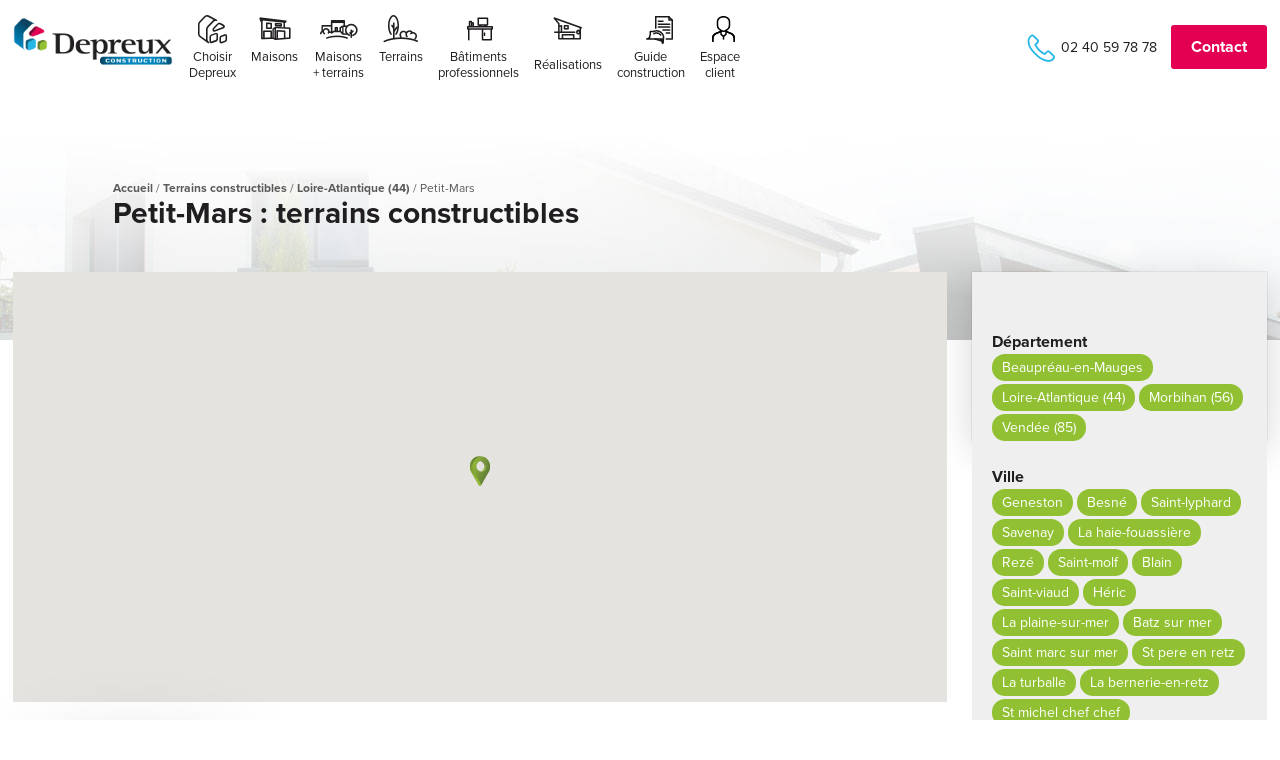

--- FILE ---
content_type: text/html; charset=UTF-8
request_url: https://www.depreux-construction.com/terrains/petit-mars
body_size: 17525
content:
<!DOCTYPE html>

<!-- Ajouter classe pour le navigateur ie8 -->
<!--[if lte IE 8]>
<html xmlns="http://www.w3.org/1999/xhtml" class="ie9 ie8">
<![endif]-->

<!-- Ajouter class pour le navigateur ie9 -->
<!--[if lte IE 9]>
<html xmlns="http://www.w3.org/1999/xhtml" class="ie9">
<![endif]-->

<html lang="fr-FR">

<head>
	<!-- FB ADDS -->
	<meta name="facebook-domain-verification" content="x552lswsd3uvxahmjlt2kwhfqihg1q" />
	<!-- ENCODAGE -->
	<meta charset="UTF-8">
	<!-- RESPONSIVE -->
	<meta name="viewport" content="user-scalable=no, initial-scale = 1, minimum-scale = 1, maximum-scale = 1, width=device-width">
	<!-- TITLE -->
	<title>
		Terrains constructibles Petit-Mars - Depreux Construction	</title>
	<!-- PINGBACK -->
	<link rel="pingback" href="https://www.depreux-construction.com/xmlrpc.php" />
	<!-- META-NAME COLOR -->
	<meta http-equiv="X-UA-Compatible" content="IE=EmulateIE11">
	<meta name="theme-color" content="#0c4361">
			<meta name="format-detection" content="telephone=no">
		<!-- Compatibilité html5 pour ie9, ie8 -->
	<!--[if lt IE 9]>
	<script src="https://www.depreux-construction.com/wp-content/themes/themeb2w/js/html5shiv.js"></script>
	<![endif]-->




	<script src="https://use.typekit.net/zyk3ypn.js"></script>
	<script>
		try {
			Typekit.load({
				async: true
			});
		} catch (e) {}
	</script>



	<meta name='robots' content='index, follow, max-image-preview:large, max-snippet:-1, max-video-preview:-1' />
	<style>img:is([sizes="auto" i], [sizes^="auto," i]) { contain-intrinsic-size: 3000px 1500px }</style>
	
<!-- Google Tag Manager for WordPress by gtm4wp.com -->
<script data-cfasync="false" data-pagespeed-no-defer>
	var gtm4wp_datalayer_name = "dataLayer";
	var dataLayer = dataLayer || [];

	const gtm4wp_scrollerscript_debugmode         = false;
	const gtm4wp_scrollerscript_callbacktime      = 100;
	const gtm4wp_scrollerscript_readerlocation    = 150;
	const gtm4wp_scrollerscript_contentelementid  = "content";
	const gtm4wp_scrollerscript_scannertime       = 60;
</script>
<!-- End Google Tag Manager for WordPress by gtm4wp.com -->
	<!-- This site is optimized with the Yoast SEO plugin v25.4 - https://yoast.com/wordpress/plugins/seo/ -->
	<meta name="description" content="Terrains constructibles Petit-Mars : découvrez nos terrains disponibles et contactez-nous pour échanger sur votre projet !" />
	<link rel="canonical" href="https://www.depreux-construction.com/terrains/loire-atlantique/petit-mars" />
	<meta property="og:locale" content="fr_FR" />
	<meta property="og:type" content="article" />
	<meta property="og:title" content="Terrains constructibles Petit-Mars - Depreux Construction" />
	<meta property="og:description" content="Terrains constructibles Petit-Mars : découvrez nos terrains disponibles et contactez-nous pour échanger sur votre projet !" />
	<meta property="og:url" content="https://www.depreux-construction.com/terrains/loire-atlantique/petit-mars" />
	<meta property="og:site_name" content="Depreux Construction" />
	<meta name="twitter:card" content="summary_large_image" />
	<script type="application/ld+json" class="yoast-schema-graph">{"@context":"https://schema.org","@graph":[{"@type":"CollectionPage","@id":"https://www.depreux-construction.com/terrains/loire-atlantique/petit-mars","url":"https://www.depreux-construction.com/terrains/loire-atlantique/petit-mars","name":"Terrains constructibles Petit-Mars - Depreux Construction","isPartOf":{"@id":"https://www.depreux-construction.com/#website"},"description":"Terrains constructibles Petit-Mars : découvrez nos terrains disponibles et contactez-nous pour échanger sur votre projet !","breadcrumb":{"@id":"https://www.depreux-construction.com/terrains/loire-atlantique/petit-mars#breadcrumb"},"inLanguage":"fr-FR"},{"@type":"BreadcrumbList","@id":"https://www.depreux-construction.com/terrains/loire-atlantique/petit-mars#breadcrumb","itemListElement":[{"@type":"ListItem","position":1,"name":"Accueil","item":"https://www.depreux-construction.com/"},{"@type":"ListItem","position":2,"name":"Terrains constructibles","item":"https://www.depreux-construction.com/terrains-constructibles"},{"@type":"ListItem","position":3,"name":"Loire-Atlantique (44)","item":"https://www.depreux-construction.com/terrains/loire-atlantique"},{"@type":"ListItem","position":4,"name":"Petit-Mars"}]},{"@type":"WebSite","@id":"https://www.depreux-construction.com/#website","url":"https://www.depreux-construction.com/","name":"Depreux Construction","description":"Constructeur de maison de qualité","potentialAction":[{"@type":"SearchAction","target":{"@type":"EntryPoint","urlTemplate":"https://www.depreux-construction.com/?s={search_term_string}"},"query-input":{"@type":"PropertyValueSpecification","valueRequired":true,"valueName":"search_term_string"}}],"inLanguage":"fr-FR"}]}</script>
	<!-- / Yoast SEO plugin. -->


<link rel='dns-prefetch' href='//cdnjs.cloudflare.com' />
<link rel='dns-prefetch' href='//fonts.googleapis.com' />
<link href='https://fonts.gstatic.com' crossorigin rel='preconnect' />
<link rel="alternate" type="application/rss+xml" title="Flux pour Depreux Construction &raquo; Petit-Mars Localisation terrains" href="https://www.depreux-construction.com/terrains/loire-atlantique/petit-mars/feed" />
<script type="text/javascript">
/* <![CDATA[ */
window._wpemojiSettings = {"baseUrl":"https:\/\/s.w.org\/images\/core\/emoji\/16.0.1\/72x72\/","ext":".png","svgUrl":"https:\/\/s.w.org\/images\/core\/emoji\/16.0.1\/svg\/","svgExt":".svg","source":{"concatemoji":"https:\/\/www.depreux-construction.com\/wp-includes\/js\/wp-emoji-release.min.js?ver=6.8.3"}};
/*! This file is auto-generated */
!function(s,n){var o,i,e;function c(e){try{var t={supportTests:e,timestamp:(new Date).valueOf()};sessionStorage.setItem(o,JSON.stringify(t))}catch(e){}}function p(e,t,n){e.clearRect(0,0,e.canvas.width,e.canvas.height),e.fillText(t,0,0);var t=new Uint32Array(e.getImageData(0,0,e.canvas.width,e.canvas.height).data),a=(e.clearRect(0,0,e.canvas.width,e.canvas.height),e.fillText(n,0,0),new Uint32Array(e.getImageData(0,0,e.canvas.width,e.canvas.height).data));return t.every(function(e,t){return e===a[t]})}function u(e,t){e.clearRect(0,0,e.canvas.width,e.canvas.height),e.fillText(t,0,0);for(var n=e.getImageData(16,16,1,1),a=0;a<n.data.length;a++)if(0!==n.data[a])return!1;return!0}function f(e,t,n,a){switch(t){case"flag":return n(e,"\ud83c\udff3\ufe0f\u200d\u26a7\ufe0f","\ud83c\udff3\ufe0f\u200b\u26a7\ufe0f")?!1:!n(e,"\ud83c\udde8\ud83c\uddf6","\ud83c\udde8\u200b\ud83c\uddf6")&&!n(e,"\ud83c\udff4\udb40\udc67\udb40\udc62\udb40\udc65\udb40\udc6e\udb40\udc67\udb40\udc7f","\ud83c\udff4\u200b\udb40\udc67\u200b\udb40\udc62\u200b\udb40\udc65\u200b\udb40\udc6e\u200b\udb40\udc67\u200b\udb40\udc7f");case"emoji":return!a(e,"\ud83e\udedf")}return!1}function g(e,t,n,a){var r="undefined"!=typeof WorkerGlobalScope&&self instanceof WorkerGlobalScope?new OffscreenCanvas(300,150):s.createElement("canvas"),o=r.getContext("2d",{willReadFrequently:!0}),i=(o.textBaseline="top",o.font="600 32px Arial",{});return e.forEach(function(e){i[e]=t(o,e,n,a)}),i}function t(e){var t=s.createElement("script");t.src=e,t.defer=!0,s.head.appendChild(t)}"undefined"!=typeof Promise&&(o="wpEmojiSettingsSupports",i=["flag","emoji"],n.supports={everything:!0,everythingExceptFlag:!0},e=new Promise(function(e){s.addEventListener("DOMContentLoaded",e,{once:!0})}),new Promise(function(t){var n=function(){try{var e=JSON.parse(sessionStorage.getItem(o));if("object"==typeof e&&"number"==typeof e.timestamp&&(new Date).valueOf()<e.timestamp+604800&&"object"==typeof e.supportTests)return e.supportTests}catch(e){}return null}();if(!n){if("undefined"!=typeof Worker&&"undefined"!=typeof OffscreenCanvas&&"undefined"!=typeof URL&&URL.createObjectURL&&"undefined"!=typeof Blob)try{var e="postMessage("+g.toString()+"("+[JSON.stringify(i),f.toString(),p.toString(),u.toString()].join(",")+"));",a=new Blob([e],{type:"text/javascript"}),r=new Worker(URL.createObjectURL(a),{name:"wpTestEmojiSupports"});return void(r.onmessage=function(e){c(n=e.data),r.terminate(),t(n)})}catch(e){}c(n=g(i,f,p,u))}t(n)}).then(function(e){for(var t in e)n.supports[t]=e[t],n.supports.everything=n.supports.everything&&n.supports[t],"flag"!==t&&(n.supports.everythingExceptFlag=n.supports.everythingExceptFlag&&n.supports[t]);n.supports.everythingExceptFlag=n.supports.everythingExceptFlag&&!n.supports.flag,n.DOMReady=!1,n.readyCallback=function(){n.DOMReady=!0}}).then(function(){return e}).then(function(){var e;n.supports.everything||(n.readyCallback(),(e=n.source||{}).concatemoji?t(e.concatemoji):e.wpemoji&&e.twemoji&&(t(e.twemoji),t(e.wpemoji)))}))}((window,document),window._wpemojiSettings);
/* ]]> */
</script>
<link rel='stylesheet' id='jquery-ui-slider-css' href='https://www.depreux-construction.com/wp-content/plugins/b2wUbiflowImport//css/jquery.ui.slider.css?ver=1.11.2' type='text/css' media='all' />
<style id='wp-emoji-styles-inline-css' type='text/css'>

	img.wp-smiley, img.emoji {
		display: inline !important;
		border: none !important;
		box-shadow: none !important;
		height: 1em !important;
		width: 1em !important;
		margin: 0 0.07em !important;
		vertical-align: -0.1em !important;
		background: none !important;
		padding: 0 !important;
	}
</style>
<link rel='stylesheet' id='wp-block-library-css' href='https://www.depreux-construction.com/wp-includes/css/dist/block-library/style.min.css?ver=6.8.3' type='text/css' media='all' />
<style id='classic-theme-styles-inline-css' type='text/css'>
/*! This file is auto-generated */
.wp-block-button__link{color:#fff;background-color:#32373c;border-radius:9999px;box-shadow:none;text-decoration:none;padding:calc(.667em + 2px) calc(1.333em + 2px);font-size:1.125em}.wp-block-file__button{background:#32373c;color:#fff;text-decoration:none}
</style>
<style id='global-styles-inline-css' type='text/css'>
:root{--wp--preset--aspect-ratio--square: 1;--wp--preset--aspect-ratio--4-3: 4/3;--wp--preset--aspect-ratio--3-4: 3/4;--wp--preset--aspect-ratio--3-2: 3/2;--wp--preset--aspect-ratio--2-3: 2/3;--wp--preset--aspect-ratio--16-9: 16/9;--wp--preset--aspect-ratio--9-16: 9/16;--wp--preset--color--black: #000000;--wp--preset--color--cyan-bluish-gray: #abb8c3;--wp--preset--color--white: #ffffff;--wp--preset--color--pale-pink: #f78da7;--wp--preset--color--vivid-red: #cf2e2e;--wp--preset--color--luminous-vivid-orange: #ff6900;--wp--preset--color--luminous-vivid-amber: #fcb900;--wp--preset--color--light-green-cyan: #7bdcb5;--wp--preset--color--vivid-green-cyan: #00d084;--wp--preset--color--pale-cyan-blue: #8ed1fc;--wp--preset--color--vivid-cyan-blue: #0693e3;--wp--preset--color--vivid-purple: #9b51e0;--wp--preset--gradient--vivid-cyan-blue-to-vivid-purple: linear-gradient(135deg,rgba(6,147,227,1) 0%,rgb(155,81,224) 100%);--wp--preset--gradient--light-green-cyan-to-vivid-green-cyan: linear-gradient(135deg,rgb(122,220,180) 0%,rgb(0,208,130) 100%);--wp--preset--gradient--luminous-vivid-amber-to-luminous-vivid-orange: linear-gradient(135deg,rgba(252,185,0,1) 0%,rgba(255,105,0,1) 100%);--wp--preset--gradient--luminous-vivid-orange-to-vivid-red: linear-gradient(135deg,rgba(255,105,0,1) 0%,rgb(207,46,46) 100%);--wp--preset--gradient--very-light-gray-to-cyan-bluish-gray: linear-gradient(135deg,rgb(238,238,238) 0%,rgb(169,184,195) 100%);--wp--preset--gradient--cool-to-warm-spectrum: linear-gradient(135deg,rgb(74,234,220) 0%,rgb(151,120,209) 20%,rgb(207,42,186) 40%,rgb(238,44,130) 60%,rgb(251,105,98) 80%,rgb(254,248,76) 100%);--wp--preset--gradient--blush-light-purple: linear-gradient(135deg,rgb(255,206,236) 0%,rgb(152,150,240) 100%);--wp--preset--gradient--blush-bordeaux: linear-gradient(135deg,rgb(254,205,165) 0%,rgb(254,45,45) 50%,rgb(107,0,62) 100%);--wp--preset--gradient--luminous-dusk: linear-gradient(135deg,rgb(255,203,112) 0%,rgb(199,81,192) 50%,rgb(65,88,208) 100%);--wp--preset--gradient--pale-ocean: linear-gradient(135deg,rgb(255,245,203) 0%,rgb(182,227,212) 50%,rgb(51,167,181) 100%);--wp--preset--gradient--electric-grass: linear-gradient(135deg,rgb(202,248,128) 0%,rgb(113,206,126) 100%);--wp--preset--gradient--midnight: linear-gradient(135deg,rgb(2,3,129) 0%,rgb(40,116,252) 100%);--wp--preset--font-size--small: 13px;--wp--preset--font-size--medium: 20px;--wp--preset--font-size--large: 36px;--wp--preset--font-size--x-large: 42px;--wp--preset--spacing--20: 0.44rem;--wp--preset--spacing--30: 0.67rem;--wp--preset--spacing--40: 1rem;--wp--preset--spacing--50: 1.5rem;--wp--preset--spacing--60: 2.25rem;--wp--preset--spacing--70: 3.38rem;--wp--preset--spacing--80: 5.06rem;--wp--preset--shadow--natural: 6px 6px 9px rgba(0, 0, 0, 0.2);--wp--preset--shadow--deep: 12px 12px 50px rgba(0, 0, 0, 0.4);--wp--preset--shadow--sharp: 6px 6px 0px rgba(0, 0, 0, 0.2);--wp--preset--shadow--outlined: 6px 6px 0px -3px rgba(255, 255, 255, 1), 6px 6px rgba(0, 0, 0, 1);--wp--preset--shadow--crisp: 6px 6px 0px rgba(0, 0, 0, 1);}:where(.is-layout-flex){gap: 0.5em;}:where(.is-layout-grid){gap: 0.5em;}body .is-layout-flex{display: flex;}.is-layout-flex{flex-wrap: wrap;align-items: center;}.is-layout-flex > :is(*, div){margin: 0;}body .is-layout-grid{display: grid;}.is-layout-grid > :is(*, div){margin: 0;}:where(.wp-block-columns.is-layout-flex){gap: 2em;}:where(.wp-block-columns.is-layout-grid){gap: 2em;}:where(.wp-block-post-template.is-layout-flex){gap: 1.25em;}:where(.wp-block-post-template.is-layout-grid){gap: 1.25em;}.has-black-color{color: var(--wp--preset--color--black) !important;}.has-cyan-bluish-gray-color{color: var(--wp--preset--color--cyan-bluish-gray) !important;}.has-white-color{color: var(--wp--preset--color--white) !important;}.has-pale-pink-color{color: var(--wp--preset--color--pale-pink) !important;}.has-vivid-red-color{color: var(--wp--preset--color--vivid-red) !important;}.has-luminous-vivid-orange-color{color: var(--wp--preset--color--luminous-vivid-orange) !important;}.has-luminous-vivid-amber-color{color: var(--wp--preset--color--luminous-vivid-amber) !important;}.has-light-green-cyan-color{color: var(--wp--preset--color--light-green-cyan) !important;}.has-vivid-green-cyan-color{color: var(--wp--preset--color--vivid-green-cyan) !important;}.has-pale-cyan-blue-color{color: var(--wp--preset--color--pale-cyan-blue) !important;}.has-vivid-cyan-blue-color{color: var(--wp--preset--color--vivid-cyan-blue) !important;}.has-vivid-purple-color{color: var(--wp--preset--color--vivid-purple) !important;}.has-black-background-color{background-color: var(--wp--preset--color--black) !important;}.has-cyan-bluish-gray-background-color{background-color: var(--wp--preset--color--cyan-bluish-gray) !important;}.has-white-background-color{background-color: var(--wp--preset--color--white) !important;}.has-pale-pink-background-color{background-color: var(--wp--preset--color--pale-pink) !important;}.has-vivid-red-background-color{background-color: var(--wp--preset--color--vivid-red) !important;}.has-luminous-vivid-orange-background-color{background-color: var(--wp--preset--color--luminous-vivid-orange) !important;}.has-luminous-vivid-amber-background-color{background-color: var(--wp--preset--color--luminous-vivid-amber) !important;}.has-light-green-cyan-background-color{background-color: var(--wp--preset--color--light-green-cyan) !important;}.has-vivid-green-cyan-background-color{background-color: var(--wp--preset--color--vivid-green-cyan) !important;}.has-pale-cyan-blue-background-color{background-color: var(--wp--preset--color--pale-cyan-blue) !important;}.has-vivid-cyan-blue-background-color{background-color: var(--wp--preset--color--vivid-cyan-blue) !important;}.has-vivid-purple-background-color{background-color: var(--wp--preset--color--vivid-purple) !important;}.has-black-border-color{border-color: var(--wp--preset--color--black) !important;}.has-cyan-bluish-gray-border-color{border-color: var(--wp--preset--color--cyan-bluish-gray) !important;}.has-white-border-color{border-color: var(--wp--preset--color--white) !important;}.has-pale-pink-border-color{border-color: var(--wp--preset--color--pale-pink) !important;}.has-vivid-red-border-color{border-color: var(--wp--preset--color--vivid-red) !important;}.has-luminous-vivid-orange-border-color{border-color: var(--wp--preset--color--luminous-vivid-orange) !important;}.has-luminous-vivid-amber-border-color{border-color: var(--wp--preset--color--luminous-vivid-amber) !important;}.has-light-green-cyan-border-color{border-color: var(--wp--preset--color--light-green-cyan) !important;}.has-vivid-green-cyan-border-color{border-color: var(--wp--preset--color--vivid-green-cyan) !important;}.has-pale-cyan-blue-border-color{border-color: var(--wp--preset--color--pale-cyan-blue) !important;}.has-vivid-cyan-blue-border-color{border-color: var(--wp--preset--color--vivid-cyan-blue) !important;}.has-vivid-purple-border-color{border-color: var(--wp--preset--color--vivid-purple) !important;}.has-vivid-cyan-blue-to-vivid-purple-gradient-background{background: var(--wp--preset--gradient--vivid-cyan-blue-to-vivid-purple) !important;}.has-light-green-cyan-to-vivid-green-cyan-gradient-background{background: var(--wp--preset--gradient--light-green-cyan-to-vivid-green-cyan) !important;}.has-luminous-vivid-amber-to-luminous-vivid-orange-gradient-background{background: var(--wp--preset--gradient--luminous-vivid-amber-to-luminous-vivid-orange) !important;}.has-luminous-vivid-orange-to-vivid-red-gradient-background{background: var(--wp--preset--gradient--luminous-vivid-orange-to-vivid-red) !important;}.has-very-light-gray-to-cyan-bluish-gray-gradient-background{background: var(--wp--preset--gradient--very-light-gray-to-cyan-bluish-gray) !important;}.has-cool-to-warm-spectrum-gradient-background{background: var(--wp--preset--gradient--cool-to-warm-spectrum) !important;}.has-blush-light-purple-gradient-background{background: var(--wp--preset--gradient--blush-light-purple) !important;}.has-blush-bordeaux-gradient-background{background: var(--wp--preset--gradient--blush-bordeaux) !important;}.has-luminous-dusk-gradient-background{background: var(--wp--preset--gradient--luminous-dusk) !important;}.has-pale-ocean-gradient-background{background: var(--wp--preset--gradient--pale-ocean) !important;}.has-electric-grass-gradient-background{background: var(--wp--preset--gradient--electric-grass) !important;}.has-midnight-gradient-background{background: var(--wp--preset--gradient--midnight) !important;}.has-small-font-size{font-size: var(--wp--preset--font-size--small) !important;}.has-medium-font-size{font-size: var(--wp--preset--font-size--medium) !important;}.has-large-font-size{font-size: var(--wp--preset--font-size--large) !important;}.has-x-large-font-size{font-size: var(--wp--preset--font-size--x-large) !important;}
:where(.wp-block-post-template.is-layout-flex){gap: 1.25em;}:where(.wp-block-post-template.is-layout-grid){gap: 1.25em;}
:where(.wp-block-columns.is-layout-flex){gap: 2em;}:where(.wp-block-columns.is-layout-grid){gap: 2em;}
:root :where(.wp-block-pullquote){font-size: 1.5em;line-height: 1.6;}
</style>
<link rel='stylesheet' id='menu-image-css' href='https://www.depreux-construction.com/wp-content/plugins/menu-image/includes/css/menu-image.css?ver=3.13' type='text/css' media='all' />
<link rel='stylesheet' id='dashicons-css' href='https://www.depreux-construction.com/wp-includes/css/dashicons.min.css?ver=6.8.3' type='text/css' media='all' />
<link rel='stylesheet' id='style-css' href='https://www.depreux-construction.com/wp-content/themes/themeb2w/style.css?ver=1.0.0' type='text/css' media='all' />
<link rel='stylesheet' id='style-login-css' href='https://www.depreux-construction.com/wp-content/themes/themeb2w/css/style-login.css?ver=1.0.0' type='text/css' media='all' />
<link rel='stylesheet' id='baguetteBox-css' href='https://www.depreux-construction.com/wp-content/themes/themeb2w/css/baguetteBox.min.css?ver=1.7.0' type='text/css' media='all' />
<link rel='stylesheet' id='style-print-css' href='https://www.depreux-construction.com/wp-content/themes/themeb2w/css/style-print.css?ver=1.0.0' type='text/css' media='print' />
<link rel='stylesheet' id='googlefont-css' href='https://fonts.googleapis.com/css?family=Inconsolata%3A400%2C700%7CPoppins%3A400%2C700&#038;ver=6.8.3' type='text/css' media='all' />
<script type="text/javascript" src="https://www.depreux-construction.com/wp-content/plugins/duracelltomi-google-tag-manager/dist/js/analytics-talk-content-tracking.js?ver=1.22.1" id="gtm4wp-scroll-tracking-js"></script>
<script type="text/javascript" src="https://www.depreux-construction.com/wp-includes/js/jquery/jquery.min.js?ver=3.7.1" id="jquery-core-js"></script>
<script type="text/javascript" src="https://www.depreux-construction.com/wp-includes/js/jquery/jquery-migrate.min.js?ver=3.4.1" id="jquery-migrate-js"></script>
<link rel="https://api.w.org/" href="https://www.depreux-construction.com/wp-json/" /><link rel="EditURI" type="application/rsd+xml" title="RSD" href="https://www.depreux-construction.com/xmlrpc.php?rsd" />
<meta name="generator" content="WordPress 6.8.3" />

<!-- Google Tag Manager for WordPress by gtm4wp.com -->
<!-- GTM Container placement set to automatic -->
<script data-cfasync="false" data-pagespeed-no-defer type="text/javascript">
	var dataLayer_content = {"visitorLoginState":"logged-out","visitorEmail":"","visitorEmailHash":"","visitorRegistrationDate":"","visitorUsername":"","pagePostType":"parc_post_terrain","pagePostType2":"tax-parc_post_terrain","pageCategory":[]};
	dataLayer.push( dataLayer_content );
</script>
<script data-cfasync="false" data-pagespeed-no-defer type="text/javascript">
		if (typeof gtag == "undefined") {
			function gtag(){dataLayer.push(arguments);}
		}

		gtag("consent", "default", {
			"analytics_storage": "denied",
			"ad_storage": "denied",
			"ad_user_data": "denied",
			"ad_personalization": "denied",
			"functionality_storage": "denied",
			"security_storage": "denied",
			"personalization_storage": "denied",
		});
</script>
<script data-cfasync="false" data-pagespeed-no-defer type="text/javascript">
(function(w,d,s,l,i){w[l]=w[l]||[];w[l].push({'gtm.start':
new Date().getTime(),event:'gtm.js'});var f=d.getElementsByTagName(s)[0],
j=d.createElement(s),dl=l!='dataLayer'?'&l='+l:'';j.async=true;j.src=
'//www.googletagmanager.com/gtm.js?id='+i+dl;f.parentNode.insertBefore(j,f);
})(window,document,'script','dataLayer','GTM-NCN5H7J');
</script>
<!-- End Google Tag Manager for WordPress by gtm4wp.com -->    <link rel="shortcut icon" href="https://www.depreux-construction.com/wp-content/themes/themeb2w/images/favicon/favicon.ico" type="image/x-icon" />
    <link rel="apple-touch-icon" sizes="57x57" href="https://www.depreux-construction.com/wp-content/themes/themeb2w/images/favicon/apple-icon-57x57.png">
    <link rel="apple-touch-icon" sizes="60x60" href="https://www.depreux-construction.com/wp-content/themes/themeb2w/images/favicon/apple-icon-60x60.png">
    <link rel="apple-touch-icon" sizes="72x72" href="https://www.depreux-construction.com/wp-content/themes/themeb2w/images/favicon/apple-icon-72x72.png">
    <link rel="apple-touch-icon" sizes="76x76" href="https://www.depreux-construction.com/wp-content/themes/themeb2w/images/favicon/apple-icon-76x76.png">
    <link rel="apple-touch-icon" sizes="114x114" href="https://www.depreux-construction.com/wp-content/themes/themeb2w/images/favicon/apple-icon-114x114.png">
    <link rel="apple-touch-icon" sizes="120x120" href="https://www.depreux-construction.com/wp-content/themes/themeb2w/images/favicon/apple-icon-120x120.png">
    <link rel="apple-touch-icon" sizes="144x144" href="https://www.depreux-construction.com/wp-content/themes/themeb2w/images/favicon/apple-icon-144x144.png">
    <link rel="apple-touch-icon" sizes="152x152" href="https://www.depreux-construction.com/wp-content/themes/themeb2w/images/favicon/apple-icon-152x152.png">
    <link rel="apple-touch-icon" sizes="180x180" href="https://www.depreux-construction.com/wp-content/themes/themeb2w/images/favicon/apple-icon-180x180.png">
    <link rel="icon" type="image/png" sizes="32x32" href="https://www.depreux-construction.com/wp-content/themes/themeb2w/images/favicon/favicon-32x32.png">
    <link rel="icon" type="image/png" sizes="96x96" href="https://www.depreux-construction.com/wp-content/themes/themeb2w/images/favicon/favicon-96x96.png">
    <link rel="icon" type="image/png" sizes="16x16" href="https://www.depreux-construction.com/wp-content/themes/themeb2w/images/favicon/favicon-16x16.png">
	<meta name="msapplication-TileImage" content="https://www.depreux-construction.com/wp-content/themes/themeb2w/images/favicon/ms-icon-144x144.png">
    
    <!-- Pour Android -->
    <!--<link rel="manifest" href="/images/favicon/manifest.json">-->

    <!-- Barres colorées de navigation -->
    <meta name="msapplication-TileColor" content="#BE201D">
    <meta name="theme-color" content="#BE201D">
  
<!-- Meta Pixel Code -->
<script type='text/javascript'>
!function(f,b,e,v,n,t,s){if(f.fbq)return;n=f.fbq=function(){n.callMethod?
n.callMethod.apply(n,arguments):n.queue.push(arguments)};if(!f._fbq)f._fbq=n;
n.push=n;n.loaded=!0;n.version='2.0';n.queue=[];t=b.createElement(e);t.async=!0;
t.src=v;s=b.getElementsByTagName(e)[0];s.parentNode.insertBefore(t,s)}(window,
document,'script','https://connect.facebook.net/en_US/fbevents.js?v=next');
</script>
<!-- End Meta Pixel Code -->

      <script type='text/javascript'>
        var url = window.location.origin + '?ob=open-bridge';
        fbq('set', 'openbridge', '1925804070883350', url);
      </script>
    <script type='text/javascript'>fbq('init', '1925804070883350', {}, {
    "agent": "wordpress-6.8.3-3.0.16"
})</script><script type='text/javascript'>
    fbq('track', 'PageView', []);
  </script>
<!-- Meta Pixel Code -->
<noscript>
<img height="1" width="1" style="display:none" alt="fbpx"
src="https://www.facebook.com/tr?id=1925804070883350&ev=PageView&noscript=1" />
</noscript>
<!-- End Meta Pixel Code -->

	<!-- Configuration et automatisation du script cookieChoices -->
	<script>
		/*
		cookies_message = ""
		cookies_btn = ""
		cookies_btn_link = ""

		jQuery(function() {
			cookieChoices.showCookieConsentBar(cookies_message, 'Ok', cookies_btn, cookies_btn_link);
		});*/
	</script>

	<!-- Google Tag Manager -->
	<!--<script>(function(w,d,s,l,i){w[l]=w[l]||[];w[l].push({'gtm.start':
new Date().getTime(),event:'gtm.js'});var f=d.getElementsByTagName(s)[0],
j=d.createElement(s),dl=l!='dataLayer'?'&l='+l:'';j.async=true;j.src=
'https://www.googletagmanager.com/gtm.js?id='+i+dl;f.parentNode.insertBefore(j,f);
})(window,document,'script','dataLayer','GTM-NCN5H7J');</script>-->
	<!-- End Google Tag Manager -->

	<!-- Facebook Pixel Code 
<script>
!function(f,b,e,v,n,t,s)
{if(f.fbq)return;n=f.fbq=function(){n.callMethod?
n.callMethod.apply(n,arguments):n.queue.push(arguments)};
if(!f._fbq)f._fbq=n;n.push=n;n.loaded=!0;n.version='2.0';
n.queue=[];t=b.createElement(e);t.async=!0;
t.src=v;s=b.getElementsByTagName(e)[0];
s.parentNode.insertBefore(t,s)}(window, document,'script',
'https://connect.facebook.net/en_US/fbevents.js');
fbq('init', '1238870306574402');
fbq('track', 'PageView');
</script>
<noscript><img height="1" width="1" style="display:none"
src="https://www.facebook.com/tr?id=1238870306574402&ev=PageView&noscript=1"
/></noscript>
End Facebook Pixel Code -->

	<!-- Global site tag (gtag.js) - Google Ads: 1005928405 -->
	<!--<script async src="https://www.googletagmanager.com/gtag/js?id=AW-1005928405"></script>
<script>
window.dataLayer = window.dataLayer || [];
function gtag(){dataLayer.push(arguments);}
gtag('js', new Date());

gtag('config', 'AW-1005928405');
</script>-->
	<script>
		function launchGoogleAds() {
			var el = document.createElement("script");
			el.setAttribute("type", "text/javascript");
			el.setAttribute("async", true);
			el.setAttribute("src", "//www.googletagmanager.com/gtag/js?id=AW-1005928405");
			document.body.append(el);
			window.dataLayer = window.dataLayer || [];

			function gtag() {
				dataLayer.push(arguments);
			}
			gtag("js", new Date());
			gtag("config", "AW-1005928405", {
				anonymize_ip: true
			});
		}
		(adsbygoogle = window.adsbygoogle || []).pauseAdRequests = 1;

		(_axcb = window._axcb || []).push(function(sdk) {
			sdk.on("cookies:complete", function(choices) {
				if (!choices["google_ads"]) {
					window.adsbygoogle.requestNonPersonalizedAds = 1;
				}
				window.adsbygoogle.pauseAdRequests = 0;
				if (choices["google_ads"] === true) {
					launchGoogleAds();
				}
			});
		});
	</script>
</head>


<body class="archive tax-terrains term-petit-mars term-411 wp-theme-themeb2w" style="background-position:center 0px; background-repeat:no-repeat;
		 background-image:url(
		https://www.depreux-construction.com/wp-content/uploads/2017/07/bg-generique.jpg)
		 ">

	
<!-- GTM Container placement set to automatic -->
<!-- Google Tag Manager (noscript) -->
				<noscript><iframe src="https://www.googletagmanager.com/ns.html?id=GTM-NCN5H7J" height="0" width="0" style="display:none;visibility:hidden" aria-hidden="true"></iframe></noscript>
<!-- End Google Tag Manager (noscript) -->
	<!-- CT Tag Manager (veille)
		<noscript><iframe src="//www.googletagmanager.com/ns.html?id=GTM-TJRMLR"
		height="0" width="0" style="display:none;visibility:hidden"></iframe></noscript>
		<script>(function(w,d,s,l,i){w[l]=w[l]||[];w[l].push({'gtm.start':
		new Date().getTime(),event:'gtm.js'});var f=d.getElementsByTagName(s)[0],
		j=d.createElement(s),dl=l!='dataLayer'?'&l='+l:'';j.async=true;j.src=
		'//www.googletagmanager.com/gtm.js?id='+i+dl;f.parentNode.insertBefore(j,f);
		})(window,document,'script','dataLayer','GTM-TJRMLR');</script>
		End CT Tag Manager -->
		<!-- Google Tag Manager (noscript) -->
	<noscript><iframe src="https://www.googletagmanager.com/ns.html?id=GTM-NCN5H7J"
			height="0" width="0" style="display:none;visibility:hidden"></iframe></noscript>
	<!-- End Google Tag Manager (noscript) -->

	<div id="top-page"></div>

	
	<header role="banner" id="header" class="full-width">
		<div class="row">
			<div class="header full-width">
				<!-- Get logo -->
				<div class="header-logo-responsive header-item left">
					<a href="https://www.depreux-construction.com/" id="logo" title="Terrains constructibles Petit-Mars - Depreux Construction" class="logo-responsive">
						<img src="https://www.depreux-construction.com/wp-content/themes/themeb2w\images\logo@2x.jpg" alt="Logo Depreux Construction" />
					</a>
				</div>
				<div class="header-logo header-item left">
					<a href="https://www.depreux-construction.com/" id="logo" title="Terrains constructibles Petit-Mars - Depreux Construction">
						<img src="https://www.depreux-construction.com/wp-content/uploads/2017/07/logo-header-1.png" alt="Logo Depreux Construction" />
					</a>
				</div>
				<!-- Get navigation -->
				<div class="header-nav left">
					<!-- Bouton pour le menu responsive -->
					<div class="btn-responsive none"><span class="icon icon-menu"></span></div>
					<nav id="navigation" role="navigation">
						<div class="menu-menu-principal-container"><ul id="menu-menu-principal" class="reset"></li><li id="menu-item-1105" class="menu-1 menu-item menu-item-type-custom menu-item-object-custom menu-item-has-children menu-item-1105"><a>Choisir<br/>Depreux</a>
<ul class="sub-menu">
	<li id="menu-item-331" class="menu-item menu-item-type-post_type menu-item-object-page menu-item-331"><a href="https://www.depreux-construction.com/experience-savoir-faire" class="menu-image-title-before menu-image-not-hovered"><span class="menu-image-title-before menu-image-title">Expérience &#038; savoir-faire</span><img width="180" height="210" src="https://www.depreux-construction.com/wp-content/uploads/2017/07/menu-experience-1.jpg" class="menu-image menu-image-title-before" alt="menu-experience" decoding="async" /></a></li>
	<li id="menu-item-337" class="menu-item menu-item-type-post_type menu-item-object-page menu-item-337"><a href="https://www.depreux-construction.com/nos-metiers-services" class="menu-image-title-before menu-image-not-hovered"><span class="menu-image-title-before menu-image-title">Métiers &#038; services</span><img width="180" height="210" src="https://www.depreux-construction.com/wp-content/uploads/2017/07/menu-metiers-1.jpg" class="menu-image menu-image-title-before" alt="menu-metiers" decoding="async" /></a></li>
	<li id="menu-item-9456" class="menu-item menu-item-type-post_type menu-item-object-page menu-item-9456"><a href="https://www.depreux-construction.com/construction-maison-ecologique-bioclimatique" class="menu-image-title-before menu-image-not-hovered"><span class="menu-image-title-before menu-image-title">Maisons écologiques</span><img width="180" height="210" src="https://www.depreux-construction.com/wp-content/uploads/2023/01/maison-bioclimatique-menu.jpg" class="menu-image menu-image-title-before" alt="maison-bioclimatique-menu" decoding="async" /></a></li>
	<li id="menu-item-9524" class="menu-item menu-item-type-post_type menu-item-object-page menu-item-9524"><a href="https://www.depreux-construction.com/nos-maisons-primees" class="menu-image-title-before menu-image-not-hovered"><span class="menu-image-title-before menu-image-title">Maisons primées</span><img width="180" height="210" src="https://www.depreux-construction.com/wp-content/uploads/2023/02/maison-primee-menu.jpg" class="menu-image menu-image-title-before" alt="maisons depreux primées" decoding="async" /></a></li>
	<li id="menu-item-333" class="menu-item menu-item-type-post_type menu-item-object-page menu-item-333"><a href="https://www.depreux-construction.com/nos-garanties-satisfactions" class="menu-image-title-before menu-image-not-hovered"><span class="menu-image-title-before menu-image-title">Nos garanties</span><img width="180" height="210" src="https://www.depreux-construction.com/wp-content/uploads/2017/07/menu-garanties-1.jpg" class="menu-image menu-image-title-before" alt="menu-garanties" decoding="async" /></a></li>
	<li id="menu-item-341" class="menu-item menu-item-type-post_type_archive menu-item-object-agences menu-item-341"><a href="https://www.depreux-construction.com/agences" class="menu-image-title-before menu-image-not-hovered"><span class="menu-image-title-before menu-image-title">Nos agences</span><img width="180" height="210" src="https://www.depreux-construction.com/wp-content/uploads/2017/07/menu-agences-1.jpg" class="menu-image menu-image-title-before" alt="menu-agences" decoding="async" /></a></li>
	<li id="menu-item-340" class="menu-item menu-item-type-post_type_archive menu-item-object-avis-client menu-item-340"><a href="https://www.depreux-construction.com/avis-client" class="menu-image-title-before menu-image-not-hovered"><span class="menu-image-title-before menu-image-title"><br/>Avis clients</span><img width="180" height="210" src="https://www.depreux-construction.com/wp-content/uploads/2017/07/menu-avis-1.jpg" class="menu-image menu-image-title-before" alt="menu-avis" decoding="async" /></a></li>
</ul>
</li>
<li id="menu-item-3442" class="menu-3 menu-item menu-item-type-post_type_archive menu-item-object-maisons-depreux menu-item-has-children menu-item-3442"><a href="https://www.depreux-construction.com/maisons-depreux">Maisons<br> </a>
<ul class="sub-menu">
	<li id="menu-item-833" class="menu-item menu-item-type-taxonomy menu-item-object-type-de-maison menu-item-833"><a href="https://www.depreux-construction.com/type-de-maison/maisons-sur-mesure" class="menu-image-title-before menu-image-not-hovered"><span class="menu-image-title-before menu-image-title">Maisons<br/>sur mesure</span><img width="180" height="210" src="https://www.depreux-construction.com/wp-content/uploads/2017/07/menu-maisons-sur-mesure-1-1.jpg" class="menu-image menu-image-title-before" alt="menu-maisons-sur-mesure-1" decoding="async" /></a></li>
	<li id="menu-item-834" class="menu-item menu-item-type-taxonomy menu-item-object-type-de-maison menu-item-834"><a href="https://www.depreux-construction.com/type-de-maison/maisons-economiques" class="menu-image-title-before menu-image-not-hovered"><span class="menu-image-title-before menu-image-title">Maisons<br/>access</span><img width="180" height="210" src="https://www.depreux-construction.com/wp-content/uploads/2022/06/BANDEAU-PLAN-TYPE.jpg" class="menu-image menu-image-title-before" alt="" decoding="async" /></a></li>
	<li id="menu-item-11484" class="menu-item menu-item-type-post_type menu-item-object-page menu-item-11484"><a href="https://www.depreux-construction.com/extensions-2" class="menu-image-title-before menu-image-not-hovered"><span class="menu-image-title-before menu-image-title">Extensions</span><img width="180" height="210" src="https://www.depreux-construction.com/wp-content/uploads/2024/09/BANDEAU-ACCUEIL-MAIONS-RENOVEES.jpg" class="menu-image menu-image-title-before" alt="" decoding="async" /></a></li>
	<li id="menu-item-7599" class="menu-item menu-item-type-post_type menu-item-object-page menu-item-7599"><a href="https://www.depreux-construction.com/nos-videos" class="menu-image-title-before menu-image-not-hovered"><span class="menu-image-title-before menu-image-title">Vidéos</span><img width="180" height="210" src="https://www.depreux-construction.com/wp-content/uploads/2023/09/BANDEAU-ACCUEIL-MAISON-3D-3.jpg" class="menu-image menu-image-title-before" alt="" decoding="async" /></a></li>
</ul>
</li>
<li id="menu-item-745" class="menu-5 menu-item menu-item-type-post_type_archive menu-item-object-parc_post_maison menu-item-has-children menu-item-745"><a href="https://www.depreux-construction.com/maisons-avec-terrain">Maisons<br/>+ terrains</a>
<ul class="sub-menu">
	<li id="menu-item-2002" class="menu-item menu-item-type-taxonomy menu-item-object-maisons menu-item-2002"><a href="https://www.depreux-construction.com/maisons/loire-atlantique" class="menu-image-title-before menu-image-not-hovered"><span class="menu-image-title-before menu-image-title">Maisons + terrains<br/>en Loire-Atlantique (44)</span><img width="180" height="210" src="https://www.depreux-construction.com/wp-content/uploads/2017/07/menu-maisons-terrains-loire-atlantique-1.jpg" class="menu-image menu-image-title-before" alt="menu-maisons-terrains-loire-atlantique" decoding="async" /></a></li>
	<li id="menu-item-2600" class="menu-item menu-item-type-taxonomy menu-item-object-maisons menu-item-2600"><a href="https://www.depreux-construction.com/maisons/morbihan" class="menu-image-title-before menu-image-not-hovered"><span class="menu-image-title-before menu-image-title">Maisons + terrains<br/>dans le Morbihan (56)</span><img width="180" height="210" src="https://www.depreux-construction.com/wp-content/uploads/2017/07/menu-maisons-terrains-morbihan-1.jpg" class="menu-image menu-image-title-before" alt="menu-maisons-terrains-morbihan" decoding="async" /></a></li>
	<li id="menu-item-2337" class="menu-item menu-item-type-taxonomy menu-item-object-maisons menu-item-2337"><a href="https://www.depreux-construction.com/maisons/vendee" class="menu-image-title-before menu-image-not-hovered"><span class="menu-image-title-before menu-image-title">Maisons + terrains<br/>en Vendée (85)</span><img width="180" height="210" src="https://www.depreux-construction.com/wp-content/uploads/2017/07/menu-maisons-terrains-vendee-1.jpg" class="menu-image menu-image-title-before" alt="menu-maisons-terrains-vendee" decoding="async" /></a></li>
</ul>
</li>
<li id="menu-item-835" class="menu-4 menu-item menu-item-type-post_type_archive menu-item-object-parc_post_terrain menu-item-has-children menu-item-835"><a href="https://www.depreux-construction.com/terrains-constructibles">Terrains<br> </a>
<ul class="sub-menu">
	<li id="menu-item-2000" class="menu-item menu-item-type-taxonomy menu-item-object-terrains current-terrains-ancestor menu-item-2000"><a href="https://www.depreux-construction.com/terrains/loire-atlantique" class="menu-image-title-before menu-image-not-hovered"><span class="menu-image-title-before menu-image-title">Terrains<br/>en Loire-Atlantique (44)</span><img width="180" height="210" src="https://www.depreux-construction.com/wp-content/uploads/2017/07/menu-terrains-loire-atlantique-1.jpg" class="menu-image menu-image-title-before" alt="menu-terrains-loire-atlantique" decoding="async" /></a></li>
	<li id="menu-item-2001" class="menu-item menu-item-type-taxonomy menu-item-object-terrains menu-item-2001"><a href="https://www.depreux-construction.com/terrains/morbihan" class="menu-image-title-before menu-image-not-hovered"><span class="menu-image-title-before menu-image-title">Terrains<br/>dans le Morbihan (56)</span><img width="180" height="210" src="https://www.depreux-construction.com/wp-content/uploads/2017/07/menu-terrains-morbihan-1.jpg" class="menu-image menu-image-title-before" alt="menu-terrains-morbihan" decoding="async" /></a></li>
	<li id="menu-item-2335" class="menu-item menu-item-type-taxonomy menu-item-object-terrains menu-item-2335"><a href="https://www.depreux-construction.com/terrains/vendee" class="menu-image-title-before menu-image-not-hovered"><span class="menu-image-title-before menu-image-title">Terrains<br/>en Vendée (85)</span><img width="180" height="210" src="https://www.depreux-construction.com/wp-content/uploads/2017/07/menu-terrains-vendee-1.jpg" class="menu-image menu-image-title-before" alt="menu-terrains-vendee" decoding="async" /></a></li>
</ul>
</li>
<li id="menu-item-9569" class="menu-9 menu-item menu-item-type-custom menu-item-object-custom menu-item-has-children menu-item-9569"><a href="https://www.depreux-construction.com/batiments-professionnels">Bâtiments<br/>professionnels</a>
<ul class="sub-menu">
	<li id="menu-item-9542" class="menu-item menu-item-type-post_type menu-item-object-page menu-item-9542"><a href="https://www.depreux-construction.com/batiments-professionnels" class="menu-image-title-before menu-image-not-hovered"><span class="menu-image-title-before menu-image-title">Bâtiments<br/>professionnels</span><img width="180" height="210" src="https://www.depreux-construction.com/wp-content/uploads/2023/09/BANDEAU-ACCUEIL-BATIMENT-PRO-2.jpg" class="menu-image menu-image-title-before" alt="" decoding="async" /></a></li>
</ul>
</li>
<li id="menu-item-342" class="menu-2 menu-item menu-item-type-custom menu-item-object-custom menu-item-has-children menu-item-342"><a>Réalisations</a>
<ul class="sub-menu">
	<li id="menu-item-346" class="menu-item menu-item-type-post_type menu-item-object-realisations menu-item-346"><a href="https://www.depreux-construction.com/realisations/maisons-modernes" class="menu-image-title-before menu-image-not-hovered"><span class="menu-image-title-before menu-image-title">Maisons<br/>modernes</span><img width="180" height="210" src="https://www.depreux-construction.com/wp-content/uploads/2017/07/menu-maisons-modernes-1.jpg" class="menu-image menu-image-title-before" alt="menu-maisons-modernes" decoding="async" /></a></li>
	<li id="menu-item-347" class="menu-item menu-item-type-post_type menu-item-object-realisations menu-item-347"><a href="https://www.depreux-construction.com/realisations/maisons-traditionnelles" class="menu-image-title-before menu-image-not-hovered"><span class="menu-image-title-before menu-image-title">Maisons<br/>traditionnelles</span><img width="180" height="210" src="https://www.depreux-construction.com/wp-content/uploads/2017/07/menu-maisons-traditionnelles-1.jpg" class="menu-image menu-image-title-before" alt="menu-maisons-traditionnelles" decoding="async" /></a></li>
	<li id="menu-item-345" class="menu-item menu-item-type-post_type menu-item-object-realisations menu-item-345"><a href="https://www.depreux-construction.com/realisations/maisons-contemporaines" class="menu-image-title-before menu-image-not-hovered"><span class="menu-image-title-before menu-image-title">Maisons<br/>contemporaines</span><img width="180" height="210" src="https://www.depreux-construction.com/wp-content/uploads/2017/07/menu-maisons-contemporaines-1.jpg" class="menu-image menu-image-title-before" alt="menu-maisons-contemporaines" decoding="async" /></a></li>
	<li id="menu-item-9633" class="menu-item menu-item-type-custom menu-item-object-custom menu-item-9633"><a href="https://www.depreux-construction.com/realisations/extension" class="menu-image-title-before menu-image-not-hovered"><span class="menu-image-title-before menu-image-title">Extensions</span><img width="180" height="210" src="https://www.depreux-construction.com/wp-content/uploads/2023/09/BANDEAU-ACCUEIL-EXTENSION-2.jpg" class="menu-image menu-image-title-before" alt="" decoding="async" /></a></li>
	<li id="menu-item-9551" class="menu-item menu-item-type-post_type menu-item-object-page menu-item-9551"><a href="https://www.depreux-construction.com/batiments-professionnels" class="menu-image-title-before menu-image-not-hovered"><span class="menu-image-title-before menu-image-title">Bâtiments<br/>professionnels</span><img width="180" height="210" src="https://www.depreux-construction.com/wp-content/uploads/2023/09/BANDEAU-ACCUEIL-BATIMENT-PRO-2.jpg" class="menu-image menu-image-title-before" alt="" decoding="async" /></a></li>
</ul>
</li>
<li id="menu-item-4401" class="menu-7 menu-item menu-item-type-taxonomy menu-item-object-category menu-item-has-children menu-item-4401"><a href="https://www.depreux-construction.com/categorie/guide-de-la-construction">Guide <br/>construction</a>
<ul class="sub-menu">
	<li id="menu-item-9280" class="menu-item menu-item-type-taxonomy menu-item-object-category menu-item-9280"><a href="https://www.depreux-construction.com/categorie/guide-de-la-construction/amenager-sa-maison" class="menu-image-title-before menu-image-not-hovered"><span class="menu-image-title-before menu-image-title">Aménager sa maison</span><img width="180" height="210" src="https://www.depreux-construction.com/wp-content/uploads/2022/11/amenager-sa-maison.jpg" class="menu-image menu-image-title-before" alt="amenager-sa-maison" decoding="async" /></a></li>
	<li id="menu-item-9281" class="menu-item menu-item-type-taxonomy menu-item-object-category menu-item-9281"><a href="https://www.depreux-construction.com/categorie/guide-de-la-construction/amenager-son-exterieur" class="menu-image-title-before menu-image-not-hovered"><span class="menu-image-title-before menu-image-title">Aménager son extérieur</span><img width="180" height="210" src="https://www.depreux-construction.com/wp-content/uploads/2022/11/amenager-son-exterieur.jpg" class="menu-image menu-image-title-before" alt="Aménager son extérieur" decoding="async" /></a></li>
	<li id="menu-item-9282" class="menu-item menu-item-type-taxonomy menu-item-object-category menu-item-9282"><a href="https://www.depreux-construction.com/categorie/guide-de-la-construction/concevoir-sa-maison" class="menu-image-title-before menu-image-not-hovered"><span class="menu-image-title-before menu-image-title">Concevoir sa maison</span><img width="180" height="210" src="https://www.depreux-construction.com/wp-content/uploads/2022/11/choisir-type-maison.jpg" class="menu-image menu-image-title-before" alt="Choisir type de maison" decoding="async" /></a></li>
	<li id="menu-item-9283" class="menu-item menu-item-type-taxonomy menu-item-object-category menu-item-9283"><a href="https://www.depreux-construction.com/categorie/guide-de-la-construction/equiper-sa-maison" class="menu-image-title-before menu-image-not-hovered"><span class="menu-image-title-before menu-image-title">Equiper sa maison</span><img width="180" height="210" src="https://www.depreux-construction.com/wp-content/uploads/2022/11/equiper-sa-maison.jpg" class="menu-image menu-image-title-before" alt="" decoding="async" /></a></li>
</ul>
</li>
<li id="menu-item-4450" class="menu-8 menu-item menu-item-type-custom menu-item-object-custom menu-item-4450"><a target="_blank" href="https://www.myprojectcompanion.com/fr/DEPRE733/login">Espace <br/>client</a></li>
</ul></div>					</nav>
				</div>
				<!-- Get contact -->
				<div class="header-right right">
					<div class="header-phone header-phone-responsive header-right-item">
						<a href="tel:02 40 59 78 78" title="Cliquez ici pour nous appeler directement" class="btn2" target="_blank"><span class="icon icon-phone"></span></a>
					</div>
					<div class="header-phone header-right-item">
						<span class="header-number"><span class="icon icon-phone"></span><span class="header-number-span" x-ms-format-detection="none">02 40 59 78 78</span></span>
					</div>
					<div class="header-right-item">
						<a href="https://www.depreux-construction.com/contact" title="Contact" class="btn">
							Contact						</a>
					</div>
				</div>
			</div>
		</div>
	</header>

	<section class="full-width">					
<main id="archive" class="full-width relative margin-bottom margin-top terrains-constructibles-btn">
	
    <!-- CONTENT TOP - Récupérer le haut de page (avec titre, breadcrumb...) -->
    <header class="full-width">
  <div class="row">
    <div id="content-top">
      <div id="breadcrumbs"><span><span><a href="https://www.depreux-construction.com/">Accueil</a></span> / <span><a href="https://www.depreux-construction.com/terrains-constructibles">Terrains constructibles</a></span> / <span><a href="https://www.depreux-construction.com/terrains/loire-atlantique">Loire-Atlantique (44)</a></span> / <span class="breadcrumb_last" aria-current="page">Petit-Mars</span></span></div>
      <div class="header-row">
                     <h1 itemprop="headline">Petit-Mars : terrains constructibles</h1>
               </div>
    </div>
  </div>  
</header>
	
		
		<section class="full-width">
			<div class="row">
				<div class="main-container full-width">
					<aside class="col col-3 main-sidebar padding-box right
																	sidebar-filter			
												
												">
													<div class="sidebar-content sidebar-taxonomy">
    <div class="btn-filter">
      <span class="icon icon-menu"></span><span class="filter-text">Filtre</span>  
      <span class="icon icon-close"></span>
    </div>
    <div class="filter-container">
      <!-- Get Département term list -->
	<div class="term-item">
		<label>Département</label>
		<ul class="reset taxonomy-list container-taxonomy">
							  
				 <li><a href="https://www.depreux-construction.com/terrains/beaupreau-en-mauges" title="Beaupréau-en-Mauges"><span class="bg-taxonomy" >Beaupréau-en-Mauges</span></a></li>            
											  
				 <li><a href="https://www.depreux-construction.com/terrains/loire-atlantique" title="Loire-Atlantique (44)"><span class="bg-taxonomy" >Loire-Atlantique (44)</span></a></li>            
											  
				 <li><a href="https://www.depreux-construction.com/terrains/morbihan" title="Morbihan (56)"><span class="bg-taxonomy" >Morbihan (56)</span></a></li>            
											  
				 <li><a href="https://www.depreux-construction.com/terrains/vendee" title="Vendée (85)"><span class="bg-taxonomy" >Vendée (85)</span></a></li>            
									</ul>
	</div>

<!-- Get Ville term list -->
	<div class="term-item">
		<label>Ville</label>
		<ul class="reset taxonomy-list container-taxonomy">
																 		<li><a href="https://www.depreux-construction.com/terrains/geneston" title="Geneston"><span class="bg-taxonomy" >Geneston</span></a></li>  		
																					 		<li><a href="https://www.depreux-construction.com/terrains/besne" title="Besné"><span class="bg-taxonomy" >Besné</span></a></li>  		
																					 		<li><a href="https://www.depreux-construction.com/terrains/saint-lyphard" title="Saint-lyphard"><span class="bg-taxonomy" >Saint-lyphard</span></a></li>  		
																					 		<li><a href="https://www.depreux-construction.com/terrains/savenay" title="Savenay"><span class="bg-taxonomy" >Savenay</span></a></li>  		
																					 		<li><a href="https://www.depreux-construction.com/terrains/la-haie-fouassiere" title="La haie-fouassière"><span class="bg-taxonomy" >La haie-fouassière</span></a></li>  		
																					 		<li><a href="https://www.depreux-construction.com/terrains/reze" title="Rezé"><span class="bg-taxonomy" >Rezé</span></a></li>  		
																					 		<li><a href="https://www.depreux-construction.com/terrains/saint-molf" title="Saint-molf"><span class="bg-taxonomy" >Saint-molf</span></a></li>  		
																					 		<li><a href="https://www.depreux-construction.com/terrains/blain" title="Blain"><span class="bg-taxonomy" >Blain</span></a></li>  		
																					 		<li><a href="https://www.depreux-construction.com/terrains/saint-viaud" title="Saint-viaud"><span class="bg-taxonomy" >Saint-viaud</span></a></li>  		
																					 		<li><a href="https://www.depreux-construction.com/terrains/heric" title="Héric"><span class="bg-taxonomy" >Héric</span></a></li>  		
																					 		<li><a href="https://www.depreux-construction.com/terrains/la-plaine-sur-mer" title="La plaine-sur-mer"><span class="bg-taxonomy" >La plaine-sur-mer</span></a></li>  		
																					 		<li><a href="https://www.depreux-construction.com/terrains/batz-sur-mer" title="Batz sur mer"><span class="bg-taxonomy" >Batz sur mer</span></a></li>  		
																					 		<li><a href="https://www.depreux-construction.com/terrains/saint-marc-sur-mer" title="Saint marc sur mer"><span class="bg-taxonomy" >Saint marc sur mer</span></a></li>  		
																					 		<li><a href="https://www.depreux-construction.com/terrains/st-pere-en-retz" title="St pere en retz"><span class="bg-taxonomy" >St pere en retz</span></a></li>  		
																					 		<li><a href="https://www.depreux-construction.com/terrains/la-turballe" title="La turballe"><span class="bg-taxonomy" >La turballe</span></a></li>  		
																					 		<li><a href="https://www.depreux-construction.com/terrains/la-bernerie-en-retz" title="La bernerie-en-retz"><span class="bg-taxonomy" >La bernerie-en-retz</span></a></li>  		
																					 		<li><a href="https://www.depreux-construction.com/terrains/st-michel-chef-chef" title="St michel chef chef"><span class="bg-taxonomy" >St michel chef chef</span></a></li>  		
																					 		<li><a href="https://www.depreux-construction.com/terrains/saint-malo-de-guersac" title="Saint malo de guersac"><span class="bg-taxonomy" >Saint malo de guersac</span></a></li>  		
																					 		<li><a href="https://www.depreux-construction.com/terrains/saint-viaud-loire-atlantique" title="Saint viaud"><span class="bg-taxonomy" >Saint viaud</span></a></li>  		
																					 		<li><a href="https://www.depreux-construction.com/terrains/asserac" title="Assérac"><span class="bg-taxonomy" >Assérac</span></a></li>  		
																					 		<li><a href="https://www.depreux-construction.com/terrains/mesquer" title="Mesquer"><span class="bg-taxonomy" >Mesquer</span></a></li>  		
																					 		<li><a href="https://www.depreux-construction.com/terrains/la-bernerie-en-retz-loire-atlantique" title="La bernerie en retz"><span class="bg-taxonomy" >La bernerie en retz</span></a></li>  		
																					 		<li><a href="https://www.depreux-construction.com/terrains/arthon-en-retz" title="Arthon en retz"><span class="bg-taxonomy" >Arthon en retz</span></a></li>  		
																					 		<li><a href="https://www.depreux-construction.com/terrains/guenrouet" title="Guenrouet"><span class="bg-taxonomy" >Guenrouet</span></a></li>  		
																					 		<li><a href="https://www.depreux-construction.com/terrains/saint-michel-chef-chef" title="Saint-michel-chef-chef"><span class="bg-taxonomy" >Saint-michel-chef-chef</span></a></li>  		
																					 		<li><a href="https://www.depreux-construction.com/terrains/saint-etienne-de-montluc" title="Saint etienne de montluc"><span class="bg-taxonomy" >Saint etienne de montluc</span></a></li>  		
																					 		<li><a href="https://www.depreux-construction.com/terrains/nort-sur-erdre" title="Nort-sur-erdre"><span class="bg-taxonomy" >Nort-sur-erdre</span></a></li>  		
																					 		<li><a href="https://www.depreux-construction.com/terrains/nantes" title="Nantes"><span class="bg-taxonomy" >Nantes</span></a></li>  		
																					 		<li><a href="https://www.depreux-construction.com/terrains/malville" title="Malville"><span class="bg-taxonomy" >Malville</span></a></li>  		
																					 		<li><a href="https://www.depreux-construction.com/terrains/saint-brevin-les-pins" title="Saint-brevin-les-pins"><span class="bg-taxonomy" >Saint-brevin-les-pins</span></a></li>  		
																					 		<li><a href="https://www.depreux-construction.com/terrains/les-moutiers-en-retz" title="Les moutiers-en-retz"><span class="bg-taxonomy" >Les moutiers-en-retz</span></a></li>  		
																					 		<li><a href="https://www.depreux-construction.com/terrains/bouaye" title="Bouaye"><span class="bg-taxonomy" >Bouaye</span></a></li>  		
																					 		<li><a href="https://www.depreux-construction.com/terrains/la-chapelle-launay" title="La chapelle-launay"><span class="bg-taxonomy" >La chapelle-launay</span></a></li>  		
																					 		<li><a href="https://www.depreux-construction.com/terrains/orvault" title="Orvault"><span class="bg-taxonomy" >Orvault</span></a></li>  		
																					 		<li><a href="https://www.depreux-construction.com/terrains/coueron" title="Couëron"><span class="bg-taxonomy" >Couëron</span></a></li>  		
																					 		<li><a href="https://www.depreux-construction.com/terrains/le-pellerin" title="Le pellerin"><span class="bg-taxonomy" >Le pellerin</span></a></li>  		
																					 		<li><a href="https://www.depreux-construction.com/terrains/saint-pere-en-retz" title="Saint-père-en-retz"><span class="bg-taxonomy" >Saint-père-en-retz</span></a></li>  		
																					 		<li><a href="https://www.depreux-construction.com/terrains/mauves-sur-loire" title="Mauves-sur-loire"><span class="bg-taxonomy" >Mauves-sur-loire</span></a></li>  		
																					 		<li><a href="https://www.depreux-construction.com/terrains/donges" title="Donges"><span class="bg-taxonomy" >Donges</span></a></li>  		
																					 		<li><a href="https://www.depreux-construction.com/terrains/saint-mars-du-desert" title="Saint-mars-du-désert"><span class="bg-taxonomy" >Saint-mars-du-désert</span></a></li>  		
																					 		<li><a href="https://www.depreux-construction.com/terrains/trans-sur-erdre" title="Trans-sur-erdre"><span class="bg-taxonomy" >Trans-sur-erdre</span></a></li>  		
																					 		<li><a href="https://www.depreux-construction.com/terrains/guerande" title="Guérande"><span class="bg-taxonomy" >Guérande</span></a></li>  		
																					 		<li><a href="https://www.depreux-construction.com/terrains/ligne" title="Ligné"><span class="bg-taxonomy" >Ligné</span></a></li>  		
																					 		<li><a href="https://www.depreux-construction.com/terrains/cordemais" title="Cordemais"><span class="bg-taxonomy" >Cordemais</span></a></li>  		
																					 		<li><a href="https://www.depreux-construction.com/terrains/saint-leger-les-vignes" title="Saint-léger-les-vignes"><span class="bg-taxonomy" >Saint-léger-les-vignes</span></a></li>  		
																					 		<li><a href="https://www.depreux-construction.com/terrains/saint-philbert-de-grand-lieu" title="Saint-philbert-de-grand-lieu"><span class="bg-taxonomy" >Saint-philbert-de-grand-lieu</span></a></li>  		
																					 		<li><a href="https://www.depreux-construction.com/terrains/les-sorinieres" title="Les sorinières"><span class="bg-taxonomy" >Les sorinières</span></a></li>  		
																					 		<li><a href="https://www.depreux-construction.com/terrains/frossay" title="Frossay"><span class="bg-taxonomy" >Frossay</span></a></li>  		
																					 		<li><a href="https://www.depreux-construction.com/terrains/sainte-pazanne" title="Sainte-pazanne"><span class="bg-taxonomy" >Sainte-pazanne</span></a></li>  		
																					 		<li><a href="https://www.depreux-construction.com/terrains/vigneux-de-bretagne" title="Vigneux-de-bretagne"><span class="bg-taxonomy" >Vigneux-de-bretagne</span></a></li>  		
																							<li><span class="current-taxonomy"><span class="bg-taxonomy" ><span class="icon icon-check"></span>Petit-mars</span></span></li>
																					 		<li><a href="https://www.depreux-construction.com/terrains/thouare-sur-loire" title="Thouaré-sur-loire"><span class="bg-taxonomy" >Thouaré-sur-loire</span></a></li>  		
																					 		<li><a href="https://www.depreux-construction.com/terrains/sautron" title="Sautron"><span class="bg-taxonomy" >Sautron</span></a></li>  		
																					 		<li><a href="https://www.depreux-construction.com/terrains/la-limouziniere" title="La limouzinière"><span class="bg-taxonomy" >La limouzinière</span></a></li>  		
																					 		<li><a href="https://www.depreux-construction.com/terrains/saint-nicolas-de-redon" title="Saint-nicolas-de-redon"><span class="bg-taxonomy" >Saint-nicolas-de-redon</span></a></li>  		
																					 		<li><a href="https://www.depreux-construction.com/terrains/suce-sur-erdre" title="Sucé-sur-erdre"><span class="bg-taxonomy" >Sucé-sur-erdre</span></a></li>  		
																					 		<li><a href="https://www.depreux-construction.com/terrains/bouguenais" title="Bouguenais"><span class="bg-taxonomy" >Bouguenais</span></a></li>  		
																					 		<li><a href="https://www.depreux-construction.com/terrains/saint-michel-chef-chef-loire-atlantique" title="Saint michel chef chef"><span class="bg-taxonomy" >Saint michel chef chef</span></a></li>  		
																					 		<li><a href="https://www.depreux-construction.com/terrains/saint-etienne-de-montluc-loire-atlantique" title="Saint-Étienne-de-montluc"><span class="bg-taxonomy" >Saint-Étienne-de-montluc</span></a></li>  		
																					 		<li><a href="https://www.depreux-construction.com/terrains/villeneuve-en-retz" title="Villeneuve en retz"><span class="bg-taxonomy" >Villeneuve en retz</span></a></li>  		
																					 		<li><a href="https://www.depreux-construction.com/terrains/pont-saint-martin" title="Pont saint martin"><span class="bg-taxonomy" >Pont saint martin</span></a></li>  		
																					 		<li><a href="https://www.depreux-construction.com/terrains/la-chapelle-sur-erdre" title="La chapelle sur erdre"><span class="bg-taxonomy" >La chapelle sur erdre</span></a></li>  		
																					 		<li><a href="https://www.depreux-construction.com/terrains/fay-de-bretagne" title="Fay-de-bretagne"><span class="bg-taxonomy" >Fay-de-bretagne</span></a></li>  		
																					 		<li><a href="https://www.depreux-construction.com/terrains/la-roche-blanche" title="La roche-blanche"><span class="bg-taxonomy" >La roche-blanche</span></a></li>  		
																					 		<li><a href="https://www.depreux-construction.com/terrains/vieillevigne" title="Vieillevigne"><span class="bg-taxonomy" >Vieillevigne</span></a></li>  		
																					 		<li><a href="https://www.depreux-construction.com/terrains/jans" title="Jans"><span class="bg-taxonomy" >Jans</span></a></li>  		
																					 		<li><a href="https://www.depreux-construction.com/terrains/pont-saint-martin-loire-atlantique" title="Pont-saint-martin"><span class="bg-taxonomy" >Pont-saint-martin</span></a></li>  		
																					 		<li><a href="https://www.depreux-construction.com/terrains/sainte-luce-sur-loire" title="Sainte-luce-sur-loire"><span class="bg-taxonomy" >Sainte-luce-sur-loire</span></a></li>  		
																					 		<li><a href="https://www.depreux-construction.com/terrains/pierric" title="Pierric"><span class="bg-taxonomy" >Pierric</span></a></li>  		
																					 		<li><a href="https://www.depreux-construction.com/terrains/treillieres" title="Treillières"><span class="bg-taxonomy" >Treillières</span></a></li>  		
																					 		<li><a href="https://www.depreux-construction.com/terrains/le-loroux-bottereau" title="Le loroux-bottereau"><span class="bg-taxonomy" >Le loroux-bottereau</span></a></li>  		
																					 		<li><a href="https://www.depreux-construction.com/terrains/vair-sur-loire" title="Vair-sur-loire"><span class="bg-taxonomy" >Vair-sur-loire</span></a></li>  		
																					 		<li><a href="https://www.depreux-construction.com/terrains/soudan" title="Soudan"><span class="bg-taxonomy" >Soudan</span></a></li>  		
																					 		<li><a href="https://www.depreux-construction.com/terrains/loireauxence" title="Loireauxence"><span class="bg-taxonomy" >Loireauxence</span></a></li>  		
																					 		<li><a href="https://www.depreux-construction.com/terrains/lege" title="Legé"><span class="bg-taxonomy" >Legé</span></a></li>  		
																					 		<li><a href="https://www.depreux-construction.com/terrains/pornic" title="Pornic"><span class="bg-taxonomy" >Pornic</span></a></li>  		
																					 		<li><a href="https://www.depreux-construction.com/terrains/plesse" title="Plessé"><span class="bg-taxonomy" >Plessé</span></a></li>  		
																					 		<li><a href="https://www.depreux-construction.com/terrains/chateaubriant" title="Châteaubriant"><span class="bg-taxonomy" >Châteaubriant</span></a></li>  		
																					 		<li><a href="https://www.depreux-construction.com/terrains/crossac" title="Crossac"><span class="bg-taxonomy" >Crossac</span></a></li>  		
																					 		<li><a href="https://www.depreux-construction.com/terrains/dreffeac" title="Dreffeac"><span class="bg-taxonomy" >Dreffeac</span></a></li>  		
																					 		<li><a href="https://www.depreux-construction.com/terrains/prefailles" title="Préfailles"><span class="bg-taxonomy" >Préfailles</span></a></li>  		
																					 		<li><a href="https://www.depreux-construction.com/terrains/batz-sur-mer-loire-atlantique" title="Batz-sur-mer"><span class="bg-taxonomy" >Batz-sur-mer</span></a></li>  		
																					 		<li><a href="https://www.depreux-construction.com/terrains/le-cellier" title="Le cellier"><span class="bg-taxonomy" >Le cellier</span></a></li>  		
																					 		<li><a href="https://www.depreux-construction.com/terrains/pornichet" title="Pornichet"><span class="bg-taxonomy" >Pornichet</span></a></li>  		
																					 		<li><a href="https://www.depreux-construction.com/terrains/saint-nazaire" title="Saint nazaire"><span class="bg-taxonomy" >Saint nazaire</span></a></li>  		
																					 		<li><a href="https://www.depreux-construction.com/terrains/basse-goulaine" title="Basse-goulaine"><span class="bg-taxonomy" >Basse-goulaine</span></a></li>  		
																					 		<li><a href="https://www.depreux-construction.com/terrains/la-chapelle-des-marais" title="La chapelle-des-marais"><span class="bg-taxonomy" >La chapelle-des-marais</span></a></li>  		
																					 		<li><a href="https://www.depreux-construction.com/terrains/corcoue-sur-logne" title="Corcoué-sur-logne"><span class="bg-taxonomy" >Corcoué-sur-logne</span></a></li>  		
																					 		<li><a href="https://www.depreux-construction.com/terrains/trignac" title="Trignac"><span class="bg-taxonomy" >Trignac</span></a></li>  		
																					 		<li><a href="https://www.depreux-construction.com/terrains/pontchateau" title="Pontchâteau"><span class="bg-taxonomy" >Pontchâteau</span></a></li>  		
																					 		<li><a href="https://www.depreux-construction.com/terrains/machecoul-saint-meme" title="Machecoul-saint-même"><span class="bg-taxonomy" >Machecoul-saint-même</span></a></li>  		
																					 		<li><a href="https://www.depreux-construction.com/terrains/saint-aignan-de-grandlieu" title="Saint aignan de grandlieu"><span class="bg-taxonomy" >Saint aignan de grandlieu</span></a></li>  		
																					 		<li><a href="https://www.depreux-construction.com/terrains/vigneux-de-bretagne-loire-atlantique" title="Vigneux de bretagne"><span class="bg-taxonomy" >Vigneux de bretagne</span></a></li>  		
																					 		<li><a href="https://www.depreux-construction.com/terrains/grandchamps-des-fontaines" title="Grandchamps-des-fontaines"><span class="bg-taxonomy" >Grandchamps-des-fontaines</span></a></li>  		
																					 		<li><a href="https://www.depreux-construction.com/terrains/la-chevroliere" title="La chevrolière"><span class="bg-taxonomy" >La chevrolière</span></a></li>  		
																					 		<li><a href="https://www.depreux-construction.com/terrains/la-chapelle-sur-erdre-loire-atlantique" title="La chapelle-sur-erdre"><span class="bg-taxonomy" >La chapelle-sur-erdre</span></a></li>  		
																					 		<li><a href="https://www.depreux-construction.com/terrains/marsac-sur-don" title="Marsac-sur-don"><span class="bg-taxonomy" >Marsac-sur-don</span></a></li>  		
																					 		<li><a href="https://www.depreux-construction.com/terrains/divatte-sur-loire" title="Divatte-sur-loire"><span class="bg-taxonomy" >Divatte-sur-loire</span></a></li>  		
																					 		<li><a href="https://www.depreux-construction.com/terrains/saint-nazaire-loire-atlantique" title="Saint-nazaire"><span class="bg-taxonomy" >Saint-nazaire</span></a></li>  		
																					 		<li><a href="https://www.depreux-construction.com/terrains/saint-malo-de-guersac-loire-atlantique" title="Saint-malo-de-guersac"><span class="bg-taxonomy" >Saint-malo-de-guersac</span></a></li>  		
																					 		<li><a href="https://www.depreux-construction.com/terrains/le-temple-de-bretagne" title="Le temple-de-bretagne"><span class="bg-taxonomy" >Le temple-de-bretagne</span></a></li>  		
																					 		<li><a href="https://www.depreux-construction.com/terrains/la-baule-escoublac" title="La baule-escoublac"><span class="bg-taxonomy" >La baule-escoublac</span></a></li>  		
																					 		<li><a href="https://www.depreux-construction.com/terrains/saint-julien-de-concelles" title="Saint-julien-de-concelles"><span class="bg-taxonomy" >Saint-julien-de-concelles</span></a></li>  		
																					 		<li><a href="https://www.depreux-construction.com/terrains/herbignac" title="Herbignac"><span class="bg-taxonomy" >Herbignac</span></a></li>  		
																					 		<li><a href="https://www.depreux-construction.com/terrains/piriac-sur-mer" title="Piriac-sur-mer"><span class="bg-taxonomy" >Piriac-sur-mer</span></a></li>  		
																					 		<li><a href="https://www.depreux-construction.com/terrains/la-roche-blance" title="La roche blance"><span class="bg-taxonomy" >La roche blance</span></a></li>  		
																					 		<li><a href="https://www.depreux-construction.com/terrains/touvois" title="Touvois"><span class="bg-taxonomy" >Touvois</span></a></li>  		
																					 		<li><a href="https://www.depreux-construction.com/terrains/vallet" title="Vallet"><span class="bg-taxonomy" >Vallet</span></a></li>  		
																					 		<li><a href="https://www.depreux-construction.com/terrains/pouille-les-coteaux" title="Pouillé-les-côteaux"><span class="bg-taxonomy" >Pouillé-les-côteaux</span></a></li>  		
																					 		<li><a href="https://www.depreux-construction.com/terrains/aigrefeuille-sur-maine" title="Aigrefeuille-sur-maine"><span class="bg-taxonomy" >Aigrefeuille-sur-maine</span></a></li>  		
																					 		<li><a href="https://www.depreux-construction.com/terrains/le-pallet" title="Le pallet"><span class="bg-taxonomy" >Le pallet</span></a></li>  		
																					 		<li><a href="https://www.depreux-construction.com/terrains/le-pouliguen" title="Le pouliguen"><span class="bg-taxonomy" >Le pouliguen</span></a></li>  		
																					 		<li><a href="https://www.depreux-construction.com/terrains/la-roche-blanche-loire-atlantique" title="La roche blanche"><span class="bg-taxonomy" >La roche blanche</span></a></li>  		
																					 		<li><a href="https://www.depreux-construction.com/terrains/derval" title="Derval"><span class="bg-taxonomy" >Derval</span></a></li>  		
																					 		<li><a href="https://www.depreux-construction.com/terrains/les-moutiers-en-retz-loire-atlantique-2" title="Les moutiers en retz"><span class="bg-taxonomy" >Les moutiers en retz</span></a></li>  		
																					 		<li><a href="https://www.depreux-construction.com/terrains/la-plaine-sur-mer-loire-atlantique-2" title="La plaine sur mer"><span class="bg-taxonomy" >La plaine sur mer</span></a></li>  		
																					 		<li><a href="https://www.depreux-construction.com/terrains/casson" title="Casson"><span class="bg-taxonomy" >Casson</span></a></li>  		
																					 		<li><a href="https://www.depreux-construction.com/terrains/vertou" title="Vertou"><span class="bg-taxonomy" >Vertou</span></a></li>  		
																					 		<li><a href="https://www.depreux-construction.com/terrains/carquefou" title="Carquefou"><span class="bg-taxonomy" >Carquefou</span></a></li>  		
																					 		<li><a href="https://www.depreux-construction.com/terrains/rouans" title="Rouans"><span class="bg-taxonomy" >Rouans</span></a></li>  		
																					 		<li><a href="https://www.depreux-construction.com/terrains/villeneuve-en-retz-loire-atlantique" title="Villeneuve-en-retz"><span class="bg-taxonomy" >Villeneuve-en-retz</span></a></li>  		
																					 		<li><a href="https://www.depreux-construction.com/terrains/bourgneuf-en-retz" title="Bourgneuf-en-retz"><span class="bg-taxonomy" >Bourgneuf-en-retz</span></a></li>  		
																					 		<li><a href="https://www.depreux-construction.com/terrains/chaumes-en-retz" title="Chaumes-en-retz"><span class="bg-taxonomy" >Chaumes-en-retz</span></a></li>  		
																					 		<li><a href="https://www.depreux-construction.com/terrains/maisdon-sur-sevre" title="Maisdon-sur-sevre"><span class="bg-taxonomy" >Maisdon-sur-sevre</span></a></li>  		
																					 		<li><a href="https://www.depreux-construction.com/terrains/saffre" title="Saffre"><span class="bg-taxonomy" >Saffre</span></a></li>  		
																					 		<li><a href="https://www.depreux-construction.com/terrains/suce-sur-erdre-loire-atlantique" title="Suce sur erdre"><span class="bg-taxonomy" >Suce sur erdre</span></a></li>  		
										</ul>
	</div>


<div class="sidebar-search">
		<!--<script src="https://code.jquery.com/ui/1.12/jquery-ui.js"></script>-->

		<div id="ubiflow-searchform" class="">

			<div class="top-search ">
				<span class="title-section">Affinez votre recherche</span>
				 
					<!--<a href="" class="link"></a>-->
							</div>
			<div class="form-search ">
				<form action="https://www.depreux-construction.com/terrains-constructibles#content" method="get" name="recherche" id="formulaire-recherche">
										<div class="form-search-item ">
						<label class="label-range" for="superficie">Terrain viabilisé</label>
						<input type="checkbox" id="viabilise" name="viabilise" value="O" checked=><label for="viabilise" class="input-checkbox">Oui</label>
					</div>
					<div class="form-search-item ">
						<input type="submit" value="Chercher">
					</div>
				</form>
		</div>

		</div>
			
        		<script type="text/javascript"> 

           //jQuery("#selecteur-marque").change(function (event) {
				if ('petit-mars' != ''){
                    var url = 'https://www.depreux-construction.com/terrains/petit-mars';
					jQuery("#formulaire-recherche").attr("action", url + "#content");
				}
                //else
                    //var url = 'https://www.depreux-construction.com//' + event.target.value;
            //});
			
            jQuery(document).ready(function () {
			
								minS = '480';
								maxS = '480';
								minP = '129500';
								maxP = '129500';
                
							jQuery("#slider-range-superficie").slider({
                    range: true,
                    min: parseFloat(minS),
                    max: parseFloat(maxS),
                    step: 1,
                    values: [minS, maxS],
                    slide: function (event, ui) {
                        jQuery("#superficie").val(ui.values[ 0 ] + " m2 - " + ui.values[ 1 ] + " m2");
                    }
                });
                               jQuery("#superficie").val(jQuery("#slider-range-superficie").slider("values", 0) +
                        " m2 - " + jQuery("#slider-range-superficie").slider("values", 1) + " m2");
                jQuery("#slider-range-prix").slider({
                    range: true,
                    min: parseFloat(minP),
                    max: parseFloat(maxP),
                    step: 1,
                    values: [parseFloat(minP), parseFloat(maxP)],
                    slide: function (event, ui) {
                        jQuery("#prix").val(ui.values[ 0 ] + " € - " + ui.values[ 1 ] + " €");
                    }
                });
                                jQuery("#prix").val(jQuery("#slider-range-prix").slider("values", 0) +
                        " € - " + jQuery("#slider-range-prix").slider("values", 1) + " €");

							});
 </script>
        </div>    </div>
</div>				
          						</aside>					
					 
					<section class="main-content col col-9">
						<!-- message d'erreur au cas où -->
																				<div class="map full-width">
														<script type="text/javascript">
				var infoPost = "urlMcTerrain";
				var urlContent = "https://www.depreux-construction.com";
				var postTypePath = "parc_post_terrain";
				var evenements = '[11816]';
				var inputPost = '<input type="hidden" id="infoPost" value="'+infoPost+'"/>';
				var inputUrlPost = '<input type="hidden" id="urlContent" value="'+urlContent+'"/>';
				var inputUrlPostType = '<input type="hidden" id="inputUrlPostType" value="'+postTypePath+'"/>';
				var inputEvenements = '<input type="hidden" id="inputEvenements" value="'+evenements+'"/>';
				jQuery('.main-content').append(inputEvenements);
				jQuery('.main-content').append(inputUrlPostType);
				jQuery('.main-content').append(inputUrlPost);
				jQuery('.main-content').append(inputPost);
			</script>
			
			<div id="map_canvas" style="width:100%; height: 430px"></div>
			<script type="text/javascript">
					function remplirMap(map, markers) {
																	//console.log("47.3957757");
												var iconPath = 'https://www.depreux-construction.com/wp-content/plugins/b2wUbiflowImport/icons/picto_terrain.png';
																																ajoutEvenement(map, markers, 47.3957757, -1.4549374, 
								"Terrain constructible à Petit-Mars 480 m2", 
								"https://www.depreux-construction.com/terrains-constructibles/terrain-constructible-a-petit-mars-480-m2-2",
								iconPath,
							);
														
							 
																}
				// Echecs : Terrain constructible à Petit-Mars 480 m2			
			</script>
									</div>
												<div class="content-col-6">
															<div role="article" itemscope itemtype="http://schema.org/Article" class="col col-6 eachpost">
									<article class="loop loop-post post-11816 parc_post_terrain type-parc_post_terrain status-publish hentry terrains-loire-atlantique terrains-petit-mars"> 
  <!-- Get the post_thumbnail -->
  <div class="loop-post-image">
              </div>
  <div class="loop-post-texte post-text-container">
      <div class="loop-text post-text box-shadow"> 
          <!-- Get the title -->      
               
          <h2>
                         Terrain constructible à Petit-Mars 480 m2                      </h2>
                                  <div class="configuration">
                                                                      <div class="configuration-item full-col full-col-6">
                <span class="icon icon-prix"></span><span class="configuration-texte">129500 €</span>
              </div>              
                  
                                          
                            <div class="configuration-item full-col full-col-6">
                <span class="icon icon-terrains"></span><span class="configuration-texte">480 m<sup>2</sup></span>
              </div>
                          
              <div class="clear"></div>
            </div>
            <div class="post-btn-container-loop-maison">
              <a href="https://www.depreux-construction.com/terrains-constructibles/terrain-constructible-a-petit-mars-480-m2-2" rel="nofollow" class="btn2" title="Cliquez ici pour voir le détail de Terrain constructible à Petit-Mars 480 m2"><span class="btn-text">Détails<span class="icon icon-arrow-right"></span></span></a>
            </div>         
                </div>
  </div> 
</article>								</div>
													</div>
						<div class="clear">
						</div>
													<div class="alert-container">
									<span class="btn btn-alert" title="S'inscrire à l'alerte Terrains"><span class="icon icon-alerte"></span><span class="texte-alert">S'inscrire à l'alerte Terrains</span></span>
									
  
<form id="form_newsletter_b2w_form" method='post' name="form_newsletter_b2w">
  <div class="form-item">
      <label>Nom :</label>
      <input type='text' name='nom_newsletter'/>
  </div>
  <div class="form-item">
      <label>Prénom :</label>
      <input type='text' name='prenom_newsletter'/>
  </div>
  <div class="form-item">
      <label>Mail :</label>
      <input type='email' name='mail_newsletter'/>
  </div>
  <div class="form-item">
      <label>Département :</label>
      <select name='departement_newsletter'>
                    <option>Beaupréau-en-Mauges</option>
                      <option>Loire-Atlantique (44)</option>
                      <option>Morbihan (56)</option>
                      <option>Vendée (85)</option>
                </select>
  </div>
  <div class="form-item">
    <input type="hidden" name='type_newsletter' value='terrains-constructibles'/>
    <input name="submit_newsletter_b2w_front" type="submit" value="Valider" />
  </div>
</form>							</div>		
							
																			<div class="pagination">
																<div class="navigation"></div> 
							</div>
						 	
            
						              <header class="description">
                	
                                                                    
                      <p>Vous recherchez un terrain constructible à Petit-Mars ? Découvrez notre sélection parmi nos <a href="https://www.depreux-construction.com/terrains/loire-atlantique" title="Loire-Atlantique (44)"> terrains constructibles dans le département Loire-Atlantique (44)</a> !</p>
                                                                                        </header>
												
					</section> 	
									</div>
			</div>
		</section>

</main>

<section class="full-width">
  	<div class="row">
		<script id="imdw-js-global" data-launch-mode="onload" src="https://widget3.immodvisor.com/javascripts/imdw-global.js"></script>
		<div id="imdw-horizontal" data-cid="24666" data-hash="76GRZX-4746-663P-74E28-YHA18" data-ctype="brand" data-fp="" data-title="true" data-border-color="pink" data-max="20" data-wording="plural" data-redirect="https://www.immodvisor.com/pro/depreux-construction-reze-44400-24666.html"></div> <script type="text/javascript"> fetch('https://api-reviews.immodvisor.com/api/company/richs_snippets?id=24666&key=76GRZX-4746-663P-74E28-YHA18') .then(response => response.text()) .then(structuredDataText => { const script = document.createElement('script'); script.setAttribute('type', 'application/ld+json'); script.textContent = structuredDataText; document.head.appendChild(script); }); </script>
		</div>
</section>
<!-- Fermeture de la balise section -->
</section>


	<footer id="footer" class="full-width">

		<!-- Get rassurance -->
		<div class="full-width rassurance-wrapper margin-bottom">
			<div class="row">
									<ul class="rassurance-container reset ">
												<li class="rassurance-item">
							<img src="https://www.depreux-construction.com/wp-content/uploads/2017/07/constructeur-maison-1.png" alt="constructeur-maison" />
							<span class="rassurance-texte"><p>Constructeur de maison de qualité depuis 35 ans</p>
</span>
						</li>
												<li class="rassurance-item">
							<img src="https://www.depreux-construction.com/wp-content/uploads/2017/07/relation-confiance-1.png" alt="relation-confiance" />
							<span class="rassurance-texte"><p>Une relation de confiance et de proximité avec nos clients</p>
</span>
						</li>
												<li class="rassurance-item">
							<img src="https://www.depreux-construction.com/wp-content/uploads/2017/07/maisons-sur-mesure-1.png" alt="maisons-sur-mesure" />
							<span class="rassurance-texte"><p>Des maisons sur-mesure, réalisées en fonction de vos rêves</p>
</span>
						</li>
											</ul>
								</div>
		</div>

		<!-- Get footer menu -->
		<div class="full-width footer-wrapper margin-bottom">
			<div class="row">
				<ul class="footer-container reset ">
					<li class="footer-item box-shadow eachpost">
						<figure><img src="https://www.depreux-construction.com/wp-content/uploads/2017/07/contactez-nous-1.jpg" alt="contactez-nous" /></figure>
						<span class="footer-texte"><a href="https://www.depreux-construction.com/contact" title="Contactez-nous">Contactez-nous</a></span>
					</li>
					<li class="footer-item box-shadow eachpost">
						<figure><img src="https://www.depreux-construction.com/wp-content/uploads/2017/07/agences-1.jpg" alt="agences" /></figure>
												<span class="footer-texte"><a href="https://www.depreux-construction.com/agences" title="Nos agences">Nos agences</a></span>
					</li>
					<li class="footer-item box-shadow eachpost">
						<figure><img src="https://www.depreux-construction.com/wp-content/uploads/2017/07/actualites-depreux-1.jpg" alt="actualites-depreux" /></figure>
						<span class="footer-texte"><a href="https://www.depreux-construction.com/categorie/actualites" title="Actualités">Actualités</a></span>
					</li>
					<li class="footer-item box-shadow eachpost">
						<figure><img src="https://www.depreux-construction.com/wp-content/uploads/2017/07/plaquette-1.jpg" alt="plaquette" /></figure>
						<span class="footer-texte"><a href="https://www.depreux-construction.com/telecharger-notre-plaquette-commerciale" title="Téléchargez notre plaquette">Téléchargez notre plaquette</a></span>
					</li>
					<li class="footer-item box-shadow eachpost">
						<figure><img src="https://www.depreux-construction.com/wp-content/uploads/2017/07/visites_virtuelles-1.jpg" alt="visites_virtuelles" /></figure>
						<span class="footer-texte"><a href="https://www.depreux-construction.com/nos-videos" title="Vidéos">Vidéos</a></span>
					</li>
				</ul>
			</div>
		</div>

		<!-- Get footer copyright -->
		<div class="full-width copyright-wrapper margin-bottom">
			<div role="contentinfo" id="copyright" class="row">
				<div class="copyright-logo full-width">
					<img alt="logo" src="https://www.depreux-construction.com/wp-content/uploads/2017/07/logo-1.png" />
				</div>
				<div class="rs-container full-width">

														
					<div class="rs-item">
						<a href="https://www.facebook.com/Depreux-Construction-333076556732900/" title="Cliquez ici pour visiter le compte Facebook Depreux Construction" target="_blank"><span class="icon icon-social-facebook"></span></a>
					</div>
					
										<div class="rs-item">
						<a href="http://instagram.com/depreux_construction" title="Cliquez ici pour visiter le compte Instragram Depreux Construction" target="_blank"><span class="icon icon-social-instagram"></span></a>
					</div>
					
										<div class="rs-item">
						<a href="https://www.youtube.com/user/depreuxconstruction" title="Cliquez ici pour visiter le compte Youtube Depreux Construction" target="_blank"><span class="icon icon-social-youtube"></span></a>
					</div>
					
					
										
					<div class="rs-item">
						<a href="https://twitter.com/depreuxconstruc" title="Cliquez ici pour visiter le compte Twitter Depreux Construction" target="_blank"><span class="icon icon-social-twitter"></span></a>
					</div>
					
								
					<div class="rs-item">
						<a href="https://fr.linkedin.com/company/depreux-construction" title="Cliquez ici pour visiter le compte Linkedin Depreux Construction" target="_blank"><span class="icon icon-social-linkedin"></span></a>
					</div>
					
										<div class="rs-item">
						<a href="https://www.pinterest.fr/DepreuxConstruction/" title="Cliquez ici pour visiter le compte Pinterest Depreux Construction" target="_blank"><span class="icon icon-social-pinterest"></span></a>
					</div>
					
				</div>
				<div class="lca-ffb full-width">
					<p>Pour vous faire bénéficier des avantages et garanties du contrat de construction de maison individuelle, Depreux Construction est adhérent de Pôle Habitat FFB.</p>
					<img src="https://www.depreux-construction.com/wp-content/uploads/2020/11/ffb.jpg" alt="Cliquez ici pour visiter le site des constructeurs & aménageurs"/>
				</div>
				<div class="copyright full-width">
					<small>
						Copyright © 2025 Depreux Construction - <a href="https://www.depreux-construction.com/mentions-legales" title="Cliquer ici pour aller sur la page Mentions légales">Mentions légales</a> - <a href="https://www.depreux-construction.com/politique-de-confidentialite" title="Cliquer ici pour aller sur la page Politique de confidentialité">Politique de confidentialité</a> - Création <a href="#" rel="nofollow">Business to web</a>
					</small>
				</div>
			</div>
		</div>

		<div class="return-top">
			<a href="#top-page" title="Retour en haut de page"><span class="icon icon-arrow-top"></span></a>
		</div>
		
	</footer>

	<script type="speculationrules">
{"prefetch":[{"source":"document","where":{"and":[{"href_matches":"\/*"},{"not":{"href_matches":["\/wp-*.php","\/wp-admin\/*","\/wp-content\/uploads\/*","\/wp-content\/*","\/wp-content\/plugins\/*","\/wp-content\/themes\/themeb2w\/*","\/*\\?(.+)"]}},{"not":{"selector_matches":"a[rel~=\"nofollow\"]"}},{"not":{"selector_matches":".no-prefetch, .no-prefetch a"}}]},"eagerness":"conservative"}]}
</script>
    <!-- Meta Pixel Event Code -->
    <script type='text/javascript'>
        document.addEventListener( 'wpcf7mailsent', function( event ) {
        if( "fb_pxl_code" in event.detail.apiResponse){
          eval(event.detail.apiResponse.fb_pxl_code);
        }
      }, false );
    </script>
    <!-- End Meta Pixel Event Code -->
    <div id='fb-pxl-ajax-code'></div><link rel='stylesheet' id='evenements-css' href='https://www.depreux-construction.com/wp-content/plugins/b2wUbiflowImport/css/evenement.css?ver=6.8.3' type='text/css' media='all' />
<script type="text/javascript" src="https://www.depreux-construction.com/wp-content/plugins/duracelltomi-google-tag-manager/dist/js/gtm4wp-contact-form-7-tracker.js?ver=1.22.1" id="gtm4wp-contact-form-7-tracker-js"></script>
<script type="text/javascript" src="https://www.depreux-construction.com/wp-content/plugins/duracelltomi-google-tag-manager/dist/js/gtm4wp-form-move-tracker.js?ver=1.22.1" id="gtm4wp-form-move-tracker-js"></script>
<script type="text/javascript" src="https://www.depreux-construction.com/wp-includes/js/jquery/ui/core.min.js?ver=1.13.3" id="jquery-ui-core-js"></script>
<script type="text/javascript" src="https://www.depreux-construction.com/wp-content/themes/themeb2w/js/matchHeight.js?ver=1.0" id="matchHeight-js"></script>
<script type="text/javascript" src="https://www.depreux-construction.com/wp-content/themes/themeb2w/js/resize-sensor.js?ver=1.0" id="resize-sensor-js"></script>
<script type="text/javascript" src="https://www.depreux-construction.com/wp-content/themes/themeb2w/js/theia-sticky-sidebar.js?ver=1.0" id="theia-sticky-sidebar-js"></script>
<script type="text/javascript" src="https://www.depreux-construction.com/wp-content/themes/themeb2w/js/baguetteBox.min.js?ver=1.7.0" id="baguetteBox-js"></script>
<script type="text/javascript" src="https://www.depreux-construction.com/wp-content/themes/themeb2w/js/global.js?ver=1.0" id="global-js"></script>
<script type="text/javascript" src="https://www.depreux-construction.com/wp-content/themes/themeb2w/js/b2wui.js?ver=1.12.1" id="b2wui-js"></script>
<script type="text/javascript" src="https://cdnjs.cloudflare.com/ajax/libs/social-likes/3.0.15/social-likes.min.js?ver=6.8.3" id="social-likes-js"></script>
<script type="text/javascript" src="https://cdnjs.cloudflare.com/ajax/libs/slick-carousel/1.6.0/slick.min.js?ver=6.8.3" id="slick-js"></script>
<script type="text/javascript" src="https://maps.googleapis.com/maps/api/js?v=3.exp&amp;key=AIzaSyB75DzTCw4zUqLhGz537_VHlHxr0JHQjUs&amp;ver=6.8.3" id="google-maps-js"></script>
<script type="text/javascript" src="https://www.depreux-construction.com/wp-content/plugins/b2wUbiflowImport/js/markerclusterer.js?ver=6.8.3" id="markerClusterer-js"></script>
<script type="text/javascript" src="https://www.depreux-construction.com/wp-content/plugins/b2wUbiflowImport/js/overlapping.js?ver=6.8.3" id="overlapping-js"></script>
<script type="text/javascript" id="map-event-js-extra">
/* <![CDATA[ */
var ajaxurl = "https:\/\/www.depreux-construction.com\/wp-admin\/admin-ajax.php";
/* ]]> */
</script>
<script type="text/javascript" src="https://www.depreux-construction.com/wp-content/plugins/b2wUbiflowImport/js/map-event.js?ver=6.8.3" id="map-event-js"></script>
	<!-- Code Google de la balise de remarketing -->
	<!--------------------------------------------------
	Les balises de remarketing ne peuvent pas être associées aux informations personnelles ou placées sur des pages liées aux catégories à caractère sensible. Pour comprendre et savoir comment configurer la balise, rendez-vous sur la page http://google.com/ads/remarketingsetup.
	--------------------------------------------------->
	<script type="text/javascript">
	/* <![CDATA[ */
	var google_conversion_id = 1005928405;
	var google_custom_params = window.google_tag_params;
	var google_remarketing_only = true;
	/* ]]> */
	</script>
	<script type="text/javascript" src="//www.googleadservices.com/pagead/conversion.js">
	</script>
	<noscript>
	<div style="display:inline;">
	<img height="1" width="1" style="border-style:none;" alt="" src="//googleads.g.doubleclick.net/pagead/viewthroughconversion/1005928405/?guid=ON&amp;script=0"/>
	</div>
	</noscript>
	</body>

</html>
<!-- This website is like a Rocket, isn't it? Performance optimized by WP Rocket. Learn more: https://wp-rocket.me -->

--- FILE ---
content_type: text/html; charset=utf-8
request_url: https://widget3.immodvisor.com/horizontal?cid=24666&hash=76GRZX-4746-663P-74E28-YHA18&ctype=brand&fp=&title=true&max=20&wording=plural&redirect=https%3A%2F%2Fwww.immodvisor.com%2Fpro%2Fdepreux-construction-reze-44400-24666.html&noStats=false
body_size: 4308
content:
<link rel='stylesheet' href="//widget3.immodvisor.com/stylesheets/style.css" />
<link rel='stylesheet' href="//widget3.immodvisor.com/stylesheets/widget/imdw-global.css" />

    <div class="imdw-horizontal-container imdw-widgets" id="imdw-horizontal-container" data-activated="true">
                    <div class="imdw-horizontal-title"><span class="h1"><span>Nos clients</span> <b>nous recommandent&nbsp;!</b></span></div>
                <div class="imdw-horizontal-slider">
                            <div class="imdw-horizontal-slider-upper">
                    <img class="imdw-horizontal-slider-button imdw-horizontal-button-left" src="//widget3.immodvisor.com/images/chevron-circle-left-solid.svg" alt="slide left button">
                    <div class="imdw-horizontal-reviews">
                        <div class="imdw-horizontal-slides">
                                                            <div class="imdw-horizontal-review-section">
                                    <div class="imdw-horizontal-details">
                                                                                <div class="imdw-horizontal-details-left">
                                            <div class="imdw-horizontal-name">Roussel</div>
                                            <div class="imdw-horizontal-date">il y a 9 jours</div>
                                        </div>
                                        <div class="imdw-horizontal-details-right">
                                            <div class="imdw-horizontal-star"><span class="imdw-star"><img class="imdw-star-img" src="//widget3.immodvisor.com/images/rating-full.png" alt="full star"/></span><span class="imdw-star"><img class="imdw-star-img" src="//widget3.immodvisor.com/images/rating-full.png" alt="full star"/></span><span class="imdw-star"><img class="imdw-star-img" src="//widget3.immodvisor.com/images/rating-full.png" alt="full star"/></span><span class="imdw-star"><img class="imdw-star-img" src="//widget3.immodvisor.com/images/rating-full.png" alt="full star"/></span><span class="imdw-star"><img class="imdw-star-img" src="//widget3.immodvisor.com/images/rating-full.png" alt="full star"/></span></div>
                                        </div>
                                    </div>
                                    <span class="h3 imdw-horizontal-recommended">Logement livrée </span>
                                    <div class="imdw-horizontal-review">Merci Depreux pour nous avoir aidé à réaliser notre rêve.</div>
                                                                        <div class="imdw-horizontal-border-right"></div>
                                </div>
                                                                                            <div class="imdw-horizontal-review-section">
                                    <div class="imdw-horizontal-details">
                                                                                <div class="imdw-horizontal-details-left">
                                            <div class="imdw-horizontal-name">Jerome</div>
                                            <div class="imdw-horizontal-date">il y a 16 jours</div>
                                        </div>
                                        <div class="imdw-horizontal-details-right">
                                            <div class="imdw-horizontal-star"><span class="imdw-star"><img class="imdw-star-img" src="//widget3.immodvisor.com/images/rating-full.png" alt="full star"/></span><span class="imdw-star"><img class="imdw-star-img" src="//widget3.immodvisor.com/images/rating-full.png" alt="full star"/></span><span class="imdw-star"><img class="imdw-star-img" src="//widget3.immodvisor.com/images/rating-full.png" alt="full star"/></span><span class="imdw-star"><img class="imdw-star-img" src="//widget3.immodvisor.com/images/rating-full.png" alt="full star"/></span><span class="imdw-star"><img class="imdw-star-img" src="//widget3.immodvisor.com/images/rating-full.png" alt="full star"/></span></div>
                                        </div>
                                    </div>
                                    <span class="h3 imdw-horizontal-recommended">Maison neuve 44</span>
                                    <div class="imdw-horizontal-review">Satisfait de la construction, délai respecté et bonne qualité de construction 
</div>
                                                                            <div class="imdw-horizontal-more"><a class="imdw-horizontal-more-link" data-idreview="1" data-name="Jerome" data-date="17/10/2025" data-datephrase="publié le" data-stars="5" data-title="Maison neuve 44" data-review="Satisfait de la construction, délai respecté et bonne qualité de construction 
">Lire&nbsp;+</a></div>
                                                                        <div class="imdw-horizontal-border-right"></div>
                                </div>
                                                                    <div id="imdw-horizontal-button-section" class="imdw-horizontal-review-section imdw-horizontal-button-section">
                                                                                    <div class="imdw-horizontal-testimony">
                                                <span>347</span> clients
                                                <br>ont déjà témoigné&nbsp;!
                                            </div>
                                                                                            <a class="imdw-horizontal-button" id="imdw-horizontal-button" target="_blank" href="https&#x3A;&#x2F;&#x2F;www.immodvisor.com&#x2F;pro&#x2F;depreux-construction-reze-44400-24666.html">
                                                    Lire tous les avis >
                                                </a>
                                                                                                                        </div>
                                                                                            <div class="imdw-horizontal-review-section">
                                    <div class="imdw-horizontal-details">
                                                                                <div class="imdw-horizontal-details-left">
                                            <div class="imdw-horizontal-name">Olivier C</div>
                                            <div class="imdw-horizontal-date">il y a un mois</div>
                                        </div>
                                        <div class="imdw-horizontal-details-right">
                                            <div class="imdw-horizontal-star"><span class="imdw-star"><img class="imdw-star-img" src="//widget3.immodvisor.com/images/rating-full.png" alt="full star"/></span><span class="imdw-star"><img class="imdw-star-img" src="//widget3.immodvisor.com/images/rating-full.png" alt="full star"/></span><span class="imdw-star"><img class="imdw-star-img" src="//widget3.immodvisor.com/images/rating-full.png" alt="full star"/></span><span class="imdw-star"><img class="imdw-star-img" src="//widget3.immodvisor.com/images/rating-full.png" alt="full star"/></span><span class="imdw-star"><img class="imdw-star-img" src="//widget3.immodvisor.com/images/rating-full.png" alt="full star"/></span></div>
                                        </div>
                                    </div>
                                    <span class="h3 imdw-horizontal-recommended">Très bonne qualité de service</span>
                                    <div class="imdw-horizontal-review">Malgré des retards purement administratifs, la maison est en finalisation de la mise hors d'eau.
Le professionnalisme de Mr Johan pour établir le projet et de Mr Fouillen pour le suivi  a été et reste rassurant pour le suivi car nous sommes à distance et nous ne pouvons pas nous déplacer en permanence :Morbihan-Hauts de France.</div>
                                                                            <div class="imdw-horizontal-more"><a class="imdw-horizontal-more-link" data-idreview="2" data-name="Olivier C" data-date="20/09/2025" data-datephrase="publié le" data-stars="5" data-title="Très bonne qualité de service" data-review="Malgré des retards purement administratifs, la maison est en finalisation de la mise hors d&#039;eau.
Le professionnalisme de Mr Johan pour établir le projet et de Mr Fouillen pour le suivi  a été et reste rassurant pour le suivi car nous sommes à distance et nous ne pouvons pas nous déplacer en permanence :Morbihan-Hauts de France.">Lire&nbsp;+</a></div>
                                                                        <div class="imdw-horizontal-border-right"></div>
                                </div>
                                                                                            <div class="imdw-horizontal-review-section">
                                    <div class="imdw-horizontal-details">
                                                                                <div class="imdw-horizontal-details-left">
                                            <div class="imdw-horizontal-name">Roussel</div>
                                            <div class="imdw-horizontal-date">il y a 3 mois</div>
                                        </div>
                                        <div class="imdw-horizontal-details-right">
                                            <div class="imdw-horizontal-star"><span class="imdw-star"><img class="imdw-star-img" src="//widget3.immodvisor.com/images/rating-full.png" alt="full star"/></span><span class="imdw-star"><img class="imdw-star-img" src="//widget3.immodvisor.com/images/rating-full.png" alt="full star"/></span><span class="imdw-star"><img class="imdw-star-img" src="//widget3.immodvisor.com/images/rating-full.png" alt="full star"/></span><span class="imdw-star"><img class="imdw-star-img" src="//widget3.immodvisor.com/images/rating-full.png" alt="full star"/></span><span class="imdw-star"><img class="imdw-star-img" src="//widget3.immodvisor.com/images/rating-full.png" alt="full star"/></span></div>
                                        </div>
                                    </div>
                                    <span class="h3 imdw-horizontal-recommended">Notre Conducteur de travaux</span>
                                    <div class="imdw-horizontal-review">Monsieur VERGNE a toujours était disponible pour répondre à nos questions.
Rassurant, bienveillant et très professionnel.
Nous avons apprécié faire des points sur notre chantier avant chaque appel de fond.
Merci M. VERGNE

</div>
                                                                            <div class="imdw-horizontal-more"><a class="imdw-horizontal-more-link" data-idreview="3" data-name="Roussel" data-date="21/07/2025" data-datephrase="publié le" data-stars="5" data-title="Notre Conducteur de travaux" data-review="Monsieur VERGNE a toujours était disponible pour répondre à nos questions.
Rassurant, bienveillant et très professionnel.
Nous avons apprécié faire des points sur notre chantier avant chaque appel de fond.
Merci M. VERGNE

">Lire&nbsp;+</a></div>
                                                                        <div class="imdw-horizontal-border-right"></div>
                                </div>
                                                                                            <div class="imdw-horizontal-review-section">
                                    <div class="imdw-horizontal-details">
                                                                                <div class="imdw-horizontal-details-left">
                                            <div class="imdw-horizontal-name">Yves M-D</div>
                                            <div class="imdw-horizontal-date">il y a 4 mois</div>
                                        </div>
                                        <div class="imdw-horizontal-details-right">
                                            <div class="imdw-horizontal-star"><span class="imdw-star"><img class="imdw-star-img" src="//widget3.immodvisor.com/images/rating-full.png" alt="full star"/></span><span class="imdw-star"><img class="imdw-star-img" src="//widget3.immodvisor.com/images/rating-full.png" alt="full star"/></span><span class="imdw-star"><img class="imdw-star-img" src="//widget3.immodvisor.com/images/rating-full.png" alt="full star"/></span><span class="imdw-star"><img class="imdw-star-img" src="//widget3.immodvisor.com/images/rating-full.png" alt="full star"/></span><span class="imdw-star"><img class="imdw-star-img" src="//widget3.immodvisor.com/images/rating-full.png" alt="full star"/></span></div>
                                        </div>
                                    </div>
                                    <span class="h3 imdw-horizontal-recommended">Très satisfait </span>
                                    <div class="imdw-horizontal-review">Très satisfait mais regrette la longueur du chantier </div>
                                                                        <div class="imdw-horizontal-border-right"></div>
                                </div>
                                                                                            <div class="imdw-horizontal-review-section">
                                    <div class="imdw-horizontal-details">
                                                                                <div class="imdw-horizontal-details-left">
                                            <div class="imdw-horizontal-name">Philippe</div>
                                            <div class="imdw-horizontal-date">il y a 6 mois</div>
                                        </div>
                                        <div class="imdw-horizontal-details-right">
                                            <div class="imdw-horizontal-star"><span class="imdw-star"><img class="imdw-star-img" src="//widget3.immodvisor.com/images/rating-full.png" alt="full star"/></span><span class="imdw-star"><img class="imdw-star-img" src="//widget3.immodvisor.com/images/rating-full.png" alt="full star"/></span><span class="imdw-star"><img class="imdw-star-img" src="//widget3.immodvisor.com/images/rating-full.png" alt="full star"/></span><span class="imdw-star"><img class="imdw-star-img" src="//widget3.immodvisor.com/images/rating-full.png" alt="full star"/></span><span class="imdw-star"><img class="imdw-star-img" src="//widget3.immodvisor.com/images/rating-full.png" alt="full star"/></span></div>
                                        </div>
                                    </div>
                                    <span class="h3 imdw-horizontal-recommended">Très bonne qualité de service</span>
                                    <div class="imdw-horizontal-review">Notre conducteur de travaux Julien V nous a accompagné avec professionnalisme. Un très bon contact avec tous les interlocuteurs DEPREUX.</div>
                                                                            <div class="imdw-horizontal-more"><a class="imdw-horizontal-more-link" data-idreview="5" data-name="Philippe" data-date="12/05/2025" data-datephrase="publié le" data-stars="5" data-title="Très bonne qualité de service" data-review="Notre conducteur de travaux Julien V nous a accompagné avec professionnalisme. Un très bon contact avec tous les interlocuteurs DEPREUX.">Lire&nbsp;+</a></div>
                                                                        <div class="imdw-horizontal-border-right"></div>
                                </div>
                                                                                            <div class="imdw-horizontal-review-section">
                                    <div class="imdw-horizontal-details">
                                                                                <div class="imdw-horizontal-details-left">
                                            <div class="imdw-horizontal-name">Philippe </div>
                                            <div class="imdw-horizontal-date">il y a 6 mois</div>
                                        </div>
                                        <div class="imdw-horizontal-details-right">
                                            <div class="imdw-horizontal-star"><span class="imdw-star"><img class="imdw-star-img" src="//widget3.immodvisor.com/images/rating-full.png" alt="full star"/></span><span class="imdw-star"><img class="imdw-star-img" src="//widget3.immodvisor.com/images/rating-full.png" alt="full star"/></span><span class="imdw-star"><img class="imdw-star-img" src="//widget3.immodvisor.com/images/rating-full.png" alt="full star"/></span><span class="imdw-star"><img class="imdw-star-img" src="//widget3.immodvisor.com/images/rating-full.png" alt="full star"/></span><span class="imdw-star"><img class="imdw-star-img" src="//widget3.immodvisor.com/images/rating-full.png" alt="full star"/></span></div>
                                        </div>
                                    </div>
                                    <span class="h3 imdw-horizontal-recommended">Très bonne qualité de service</span>
                                    <div class="imdw-horizontal-review">Très bons contacts, conseils, bon niveau de préparation et de suivi</div>
                                                                            <div class="imdw-horizontal-more"><a class="imdw-horizontal-more-link" data-idreview="6" data-name="Philippe " data-date="30/04/2025" data-datephrase="publié le" data-stars="5" data-title="Très bonne qualité de service" data-review="Très bons contacts, conseils, bon niveau de préparation et de suivi">Lire&nbsp;+</a></div>
                                                                        <div class="imdw-horizontal-border-right"></div>
                                </div>
                                                                                            <div class="imdw-horizontal-review-section">
                                    <div class="imdw-horizontal-details">
                                                                                <div class="imdw-horizontal-details-left">
                                            <div class="imdw-horizontal-name">Sylvain </div>
                                            <div class="imdw-horizontal-date">il y a 7 mois</div>
                                        </div>
                                        <div class="imdw-horizontal-details-right">
                                            <div class="imdw-horizontal-star"><span class="imdw-star"><img class="imdw-star-img" src="//widget3.immodvisor.com/images/rating-full.png" alt="full star"/></span><span class="imdw-star"><img class="imdw-star-img" src="//widget3.immodvisor.com/images/rating-full.png" alt="full star"/></span><span class="imdw-star"><img class="imdw-star-img" src="//widget3.immodvisor.com/images/rating-full.png" alt="full star"/></span><span class="imdw-star"><img class="imdw-star-img" src="//widget3.immodvisor.com/images/rating-full.png" alt="full star"/></span><span class="imdw-star"><img class="imdw-star-img" src="//widget3.immodvisor.com/images/rating-full.png" alt="full star"/></span></div>
                                        </div>
                                    </div>
                                    <span class="h3 imdw-horizontal-recommended">Maison livré en moins de 1 ans </span>
                                    <div class="imdw-horizontal-review">Très belle présentation, tout à fait satisfait, je recommande.</div>
                                                                            <div class="imdw-horizontal-more"><a class="imdw-horizontal-more-link" data-idreview="7" data-name="Sylvain " data-date="07/04/2025" data-datephrase="publié le" data-stars="5" data-title="Maison livré en moins de 1 ans " data-review="Très belle présentation, tout à fait satisfait, je recommande.">Lire&nbsp;+</a></div>
                                                                        <div class="imdw-horizontal-border-right"></div>
                                </div>
                                                                                            <div class="imdw-horizontal-review-section">
                                    <div class="imdw-horizontal-details">
                                                                                <div class="imdw-horizontal-details-left">
                                            <div class="imdw-horizontal-name">Nicolas</div>
                                            <div class="imdw-horizontal-date">il y a 7 mois</div>
                                        </div>
                                        <div class="imdw-horizontal-details-right">
                                            <div class="imdw-horizontal-star"><span class="imdw-star"><img class="imdw-star-img" src="//widget3.immodvisor.com/images/rating-full.png" alt="full star"/></span><span class="imdw-star"><img class="imdw-star-img" src="//widget3.immodvisor.com/images/rating-full.png" alt="full star"/></span><span class="imdw-star"><img class="imdw-star-img" src="//widget3.immodvisor.com/images/rating-full.png" alt="full star"/></span><span class="imdw-star"><img class="imdw-star-img" src="//widget3.immodvisor.com/images/rating-full.png" alt="full star"/></span><span class="imdw-star"><img class="imdw-star-img" src="//widget3.immodvisor.com/images/rating-full.png" alt="full star"/></span></div>
                                        </div>
                                    </div>
                                    <span class="h3 imdw-horizontal-recommended">Commerce</span>
                                    <div class="imdw-horizontal-review">Bonne expérience validé !
Dossier mené à sont therme</div>
                                                                        <div class="imdw-horizontal-border-right"></div>
                                </div>
                                                                                            <div class="imdw-horizontal-review-section">
                                    <div class="imdw-horizontal-details">
                                                                                <div class="imdw-horizontal-details-left">
                                            <div class="imdw-horizontal-name">RomainP</div>
                                            <div class="imdw-horizontal-date">il y a 8 mois</div>
                                        </div>
                                        <div class="imdw-horizontal-details-right">
                                            <div class="imdw-horizontal-star"><span class="imdw-star"><img class="imdw-star-img" src="//widget3.immodvisor.com/images/rating-full.png" alt="full star"/></span><span class="imdw-star"><img class="imdw-star-img" src="//widget3.immodvisor.com/images/rating-full.png" alt="full star"/></span><span class="imdw-star"><img class="imdw-star-img" src="//widget3.immodvisor.com/images/rating-full.png" alt="full star"/></span><span class="imdw-star"><img class="imdw-star-img" src="//widget3.immodvisor.com/images/rating-full.png" alt="full star"/></span><span class="imdw-star"><img class="imdw-star-img" src="//widget3.immodvisor.com/images/rating-full.png" alt="full star"/></span></div>
                                        </div>
                                    </div>
                                    <span class="h3 imdw-horizontal-recommended">Entreprise sérieuse de qualité</span>
                                    <div class="imdw-horizontal-review">Notre premier projet de construction en Bretagne s’est très bien passé, de notre premier échange avec le commercial jusqu’à la remise des clés par le conducteur de travaux, nous n’avons pas rencontré de soucis particuliers.
Le rendu et la qualité des matériaux était primordial pour nous et sommes ravi du résultat.
Nous recommandons cette entreprise.</div>
                                                                            <div class="imdw-horizontal-more"><a class="imdw-horizontal-more-link" data-idreview="9" data-name="RomainP" data-date="14/03/2025" data-datephrase="publié le" data-stars="5" data-title="Entreprise sérieuse de qualité" data-review="Notre premier projet de construction en Bretagne s’est très bien passé, de notre premier échange avec le commercial jusqu’à la remise des clés par le conducteur de travaux, nous n’avons pas rencontré de soucis particuliers.
Le rendu et la qualité des matériaux était primordial pour nous et sommes ravi du résultat.
Nous recommandons cette entreprise.">Lire&nbsp;+</a></div>
                                                                        <div class="imdw-horizontal-border-right"></div>
                                </div>
                                                                                            <div class="imdw-horizontal-review-section">
                                    <div class="imdw-horizontal-details">
                                                                                <div class="imdw-horizontal-details-left">
                                            <div class="imdw-horizontal-name">Philippe</div>
                                            <div class="imdw-horizontal-date">il y a 8 mois</div>
                                        </div>
                                        <div class="imdw-horizontal-details-right">
                                            <div class="imdw-horizontal-star"><span class="imdw-star"><img class="imdw-star-img" src="//widget3.immodvisor.com/images/rating-full.png" alt="full star"/></span><span class="imdw-star"><img class="imdw-star-img" src="//widget3.immodvisor.com/images/rating-full.png" alt="full star"/></span><span class="imdw-star"><img class="imdw-star-img" src="//widget3.immodvisor.com/images/rating-full.png" alt="full star"/></span><span class="imdw-star"><img class="imdw-star-img" src="//widget3.immodvisor.com/images/rating-full.png" alt="full star"/></span><span class="imdw-star"><img class="imdw-star-img" src="//widget3.immodvisor.com/images/rating-empty.png" alt="empty star"/></span></div>
                                        </div>
                                    </div>
                                    <span class="h3 imdw-horizontal-recommended">Recommandation de la société </span>
                                    <div class="imdw-horizontal-review">Travail de qualité et relation travaux satisfaisante.</div>
                                                                        <div class="imdw-horizontal-border-right"></div>
                                </div>
                                                                                            <div class="imdw-horizontal-review-section">
                                    <div class="imdw-horizontal-details">
                                                                                <div class="imdw-horizontal-details-left">
                                            <div class="imdw-horizontal-name">Daniele</div>
                                            <div class="imdw-horizontal-date">il y a 9 mois</div>
                                        </div>
                                        <div class="imdw-horizontal-details-right">
                                            <div class="imdw-horizontal-star"><span class="imdw-star"><img class="imdw-star-img" src="//widget3.immodvisor.com/images/rating-full.png" alt="full star"/></span><span class="imdw-star"><img class="imdw-star-img" src="//widget3.immodvisor.com/images/rating-full.png" alt="full star"/></span><span class="imdw-star"><img class="imdw-star-img" src="//widget3.immodvisor.com/images/rating-full.png" alt="full star"/></span><span class="imdw-star"><img class="imdw-star-img" src="//widget3.immodvisor.com/images/rating-full.png" alt="full star"/></span><span class="imdw-star"><img class="imdw-star-img" src="//widget3.immodvisor.com/images/rating-empty.png" alt="empty star"/></span></div>
                                        </div>
                                    </div>
                                    <span class="h3 imdw-horizontal-recommended">Chantier livrée </span>
                                    <div class="imdw-horizontal-review">Nous sommes satisfait par la construction exécutée par Depreux. Et nous ne pouvons que recommander Depreux. </div>
                                                                            <div class="imdw-horizontal-more"><a class="imdw-horizontal-more-link" data-idreview="11" data-name="Daniele" data-date="24/01/2025" data-datephrase="publié le" data-stars="4" data-title="Chantier livrée " data-review="Nous sommes satisfait par la construction exécutée par Depreux. Et nous ne pouvons que recommander Depreux. ">Lire&nbsp;+</a></div>
                                                                        <div class="imdw-horizontal-border-right"></div>
                                </div>
                                                                                            <div class="imdw-horizontal-review-section">
                                    <div class="imdw-horizontal-details">
                                                                                <div class="imdw-horizontal-details-left">
                                            <div class="imdw-horizontal-name">Sylvie</div>
                                            <div class="imdw-horizontal-date">il y a 9 mois</div>
                                        </div>
                                        <div class="imdw-horizontal-details-right">
                                            <div class="imdw-horizontal-star"><span class="imdw-star"><img class="imdw-star-img" src="//widget3.immodvisor.com/images/rating-full.png" alt="full star"/></span><span class="imdw-star"><img class="imdw-star-img" src="//widget3.immodvisor.com/images/rating-full.png" alt="full star"/></span><span class="imdw-star"><img class="imdw-star-img" src="//widget3.immodvisor.com/images/rating-full.png" alt="full star"/></span><span class="imdw-star"><img class="imdw-star-img" src="//widget3.immodvisor.com/images/rating-full.png" alt="full star"/></span><span class="imdw-star"><img class="imdw-star-img" src="//widget3.immodvisor.com/images/rating-full.png" alt="full star"/></span></div>
                                        </div>
                                    </div>
                                    <span class="h3 imdw-horizontal-recommended">Très bonne qualité de service</span>
                                    <div class="imdw-horizontal-review">Très bon professionnalisme,  disponibilité et à l'écoute .

</div>
                                                                        <div class="imdw-horizontal-border-right"></div>
                                </div>
                                                                                            <div class="imdw-horizontal-review-section">
                                    <div class="imdw-horizontal-details">
                                                                                <div class="imdw-horizontal-details-left">
                                            <div class="imdw-horizontal-name">Philippe</div>
                                            <div class="imdw-horizontal-date">il y a 10 mois</div>
                                        </div>
                                        <div class="imdw-horizontal-details-right">
                                            <div class="imdw-horizontal-star"><span class="imdw-star"><img class="imdw-star-img" src="//widget3.immodvisor.com/images/rating-full.png" alt="full star"/></span><span class="imdw-star"><img class="imdw-star-img" src="//widget3.immodvisor.com/images/rating-full.png" alt="full star"/></span><span class="imdw-star"><img class="imdw-star-img" src="//widget3.immodvisor.com/images/rating-full.png" alt="full star"/></span><span class="imdw-star"><img class="imdw-star-img" src="//widget3.immodvisor.com/images/rating-full.png" alt="full star"/></span><span class="imdw-star"><img class="imdw-star-img" src="//widget3.immodvisor.com/images/rating-full.png" alt="full star"/></span></div>
                                        </div>
                                    </div>
                                    <span class="h3 imdw-horizontal-recommended">Avis en cours de chantier</span>
                                    <div class="imdw-horizontal-review">Réelle écoute des interlocuteurs Depreux. Satisfait de la réalisation à ce jour.</div>
                                                                            <div class="imdw-horizontal-more"><a class="imdw-horizontal-more-link" data-idreview="13" data-name="Philippe" data-date="13/01/2025" data-datephrase="publié le" data-stars="5" data-title="Avis en cours de chantier" data-review="Réelle écoute des interlocuteurs Depreux. Satisfait de la réalisation à ce jour.">Lire&nbsp;+</a></div>
                                                                        <div class="imdw-horizontal-border-right"></div>
                                </div>
                                                                                            <div class="imdw-horizontal-review-section">
                                    <div class="imdw-horizontal-details">
                                                                                <div class="imdw-horizontal-details-left">
                                            <div class="imdw-horizontal-name">Christophe </div>
                                            <div class="imdw-horizontal-date">il y a 10 mois</div>
                                        </div>
                                        <div class="imdw-horizontal-details-right">
                                            <div class="imdw-horizontal-star"><span class="imdw-star"><img class="imdw-star-img" src="//widget3.immodvisor.com/images/rating-full.png" alt="full star"/></span><span class="imdw-star"><img class="imdw-star-img" src="//widget3.immodvisor.com/images/rating-full.png" alt="full star"/></span><span class="imdw-star"><img class="imdw-star-img" src="//widget3.immodvisor.com/images/rating-full.png" alt="full star"/></span><span class="imdw-star"><img class="imdw-star-img" src="//widget3.immodvisor.com/images/rating-full.png" alt="full star"/></span><span class="imdw-star"><img class="imdw-star-img" src="//widget3.immodvisor.com/images/rating-empty.png" alt="empty star"/></span></div>
                                        </div>
                                    </div>
                                    <span class="h3 imdw-horizontal-recommended">Chantier livré </span>
                                    <div class="imdw-horizontal-review">Satisfait de ma construction. Merci à Véronique M. et Julien V. pour leur accompagnement.</div>
                                                                            <div class="imdw-horizontal-more"><a class="imdw-horizontal-more-link" data-idreview="14" data-name="Christophe " data-date="19/12/2024" data-datephrase="publié le" data-stars="4" data-title="Chantier livré " data-review="Satisfait de ma construction. Merci à Véronique M. et Julien V. pour leur accompagnement.">Lire&nbsp;+</a></div>
                                                                        <div class="imdw-horizontal-border-right"></div>
                                </div>
                                                                                            <div class="imdw-horizontal-review-section">
                                    <div class="imdw-horizontal-details">
                                                                                <div class="imdw-horizontal-details-left">
                                            <div class="imdw-horizontal-name">Daniel</div>
                                            <div class="imdw-horizontal-date">il y a un an</div>
                                        </div>
                                        <div class="imdw-horizontal-details-right">
                                            <div class="imdw-horizontal-star"><span class="imdw-star"><img class="imdw-star-img" src="//widget3.immodvisor.com/images/rating-full.png" alt="full star"/></span><span class="imdw-star"><img class="imdw-star-img" src="//widget3.immodvisor.com/images/rating-full.png" alt="full star"/></span><span class="imdw-star"><img class="imdw-star-img" src="//widget3.immodvisor.com/images/rating-full.png" alt="full star"/></span><span class="imdw-star"><img class="imdw-star-img" src="//widget3.immodvisor.com/images/rating-full.png" alt="full star"/></span><span class="imdw-star"><img class="imdw-star-img" src="//widget3.immodvisor.com/images/rating-empty.png" alt="empty star"/></span></div>
                                        </div>
                                    </div>
                                    <span class="h3 imdw-horizontal-recommended">Suivi de chantier</span>
                                    <div class="imdw-horizontal-review">Bonne relation client avec le conducteur. Satisfait du suivi.</div>
                                                                            <div class="imdw-horizontal-more"><a class="imdw-horizontal-more-link" data-idreview="15" data-name="Daniel" data-date="04/12/2024" data-datephrase="publié le" data-stars="4" data-title="Suivi de chantier" data-review="Bonne relation client avec le conducteur. Satisfait du suivi.">Lire&nbsp;+</a></div>
                                                                        <div class="imdw-horizontal-border-right"></div>
                                </div>
                                                                                            <div class="imdw-horizontal-review-section">
                                    <div class="imdw-horizontal-details">
                                                                                <div class="imdw-horizontal-details-left">
                                            <div class="imdw-horizontal-name">Jen-ChiehW</div>
                                            <div class="imdw-horizontal-date">il y a un an</div>
                                        </div>
                                        <div class="imdw-horizontal-details-right">
                                            <div class="imdw-horizontal-star"><span class="imdw-star"><img class="imdw-star-img" src="//widget3.immodvisor.com/images/rating-full.png" alt="full star"/></span><span class="imdw-star"><img class="imdw-star-img" src="//widget3.immodvisor.com/images/rating-full.png" alt="full star"/></span><span class="imdw-star"><img class="imdw-star-img" src="//widget3.immodvisor.com/images/rating-full.png" alt="full star"/></span><span class="imdw-star"><img class="imdw-star-img" src="//widget3.immodvisor.com/images/rating-full.png" alt="full star"/></span><span class="imdw-star"><img class="imdw-star-img" src="//widget3.immodvisor.com/images/rating-full.png" alt="full star"/></span></div>
                                        </div>
                                    </div>
                                    <span class="h3 imdw-horizontal-recommended">Tres bien</span>
                                    <div class="imdw-horizontal-review">Julien tres reactive. Jocelyn a l'ecoute. Tres satisfait.</div>
                                                                        <div class="imdw-horizontal-border-right"></div>
                                </div>
                                                                                            <div class="imdw-horizontal-review-section">
                                    <div class="imdw-horizontal-details">
                                                                                <div class="imdw-horizontal-details-left">
                                            <div class="imdw-horizontal-name">MarielleP</div>
                                            <div class="imdw-horizontal-date">il y a un an</div>
                                        </div>
                                        <div class="imdw-horizontal-details-right">
                                            <div class="imdw-horizontal-star"><span class="imdw-star"><img class="imdw-star-img" src="//widget3.immodvisor.com/images/rating-full.png" alt="full star"/></span><span class="imdw-star"><img class="imdw-star-img" src="//widget3.immodvisor.com/images/rating-full.png" alt="full star"/></span><span class="imdw-star"><img class="imdw-star-img" src="//widget3.immodvisor.com/images/rating-full.png" alt="full star"/></span><span class="imdw-star"><img class="imdw-star-img" src="//widget3.immodvisor.com/images/rating-full.png" alt="full star"/></span><span class="imdw-star"><img class="imdw-star-img" src="//widget3.immodvisor.com/images/rating-full.png" alt="full star"/></span></div>
                                        </div>
                                    </div>
                                    <span class="h3 imdw-horizontal-recommended">Avis Deoreux Construction</span>
                                    <div class="imdw-horizontal-review">Nous avons été reçu par Yoann Venin qui a bien compris notre projet et qui est très pro.</div>
                                                                            <div class="imdw-horizontal-more"><a class="imdw-horizontal-more-link" data-idreview="17" data-name="MarielleP" data-date="03/10/2024" data-datephrase="publié le" data-stars="5" data-title="Avis Deoreux Construction" data-review="Nous avons été reçu par Yoann Venin qui a bien compris notre projet et qui est très pro.">Lire&nbsp;+</a></div>
                                                                        <div class="imdw-horizontal-border-right"></div>
                                </div>
                                                                                            <div class="imdw-horizontal-review-section">
                                    <div class="imdw-horizontal-details">
                                                                                <div class="imdw-horizontal-details-left">
                                            <div class="imdw-horizontal-name">Frederic</div>
                                            <div class="imdw-horizontal-date">il y a un an</div>
                                        </div>
                                        <div class="imdw-horizontal-details-right">
                                            <div class="imdw-horizontal-star"><span class="imdw-star"><img class="imdw-star-img" src="//widget3.immodvisor.com/images/rating-full.png" alt="full star"/></span><span class="imdw-star"><img class="imdw-star-img" src="//widget3.immodvisor.com/images/rating-full.png" alt="full star"/></span><span class="imdw-star"><img class="imdw-star-img" src="//widget3.immodvisor.com/images/rating-full.png" alt="full star"/></span><span class="imdw-star"><img class="imdw-star-img" src="//widget3.immodvisor.com/images/rating-full.png" alt="full star"/></span><span class="imdw-star"><img class="imdw-star-img" src="//widget3.immodvisor.com/images/rating-full.png" alt="full star"/></span></div>
                                        </div>
                                    </div>
                                    <span class="h3 imdw-horizontal-recommended">Fin de chantier</span>
                                    <div class="imdw-horizontal-review">Nous avons ete ravi du suivi de chantier de Julien  V., tres pro , tres minutieux 
Le rendu de notre maison est conforme a nos attentes .
Merci aussi a Jean Philippe C. pour son accueil et a l ecoute initiale de notre maison 
Je recommande Depreux qui a la capacite a faire de la vraie personnalisation</div>
                                                                            <div class="imdw-horizontal-more"><a class="imdw-horizontal-more-link" data-idreview="18" data-name="Frederic" data-date="27/09/2024" data-datephrase="publié le" data-stars="5" data-title="Fin de chantier" data-review="Nous avons ete ravi du suivi de chantier de Julien  V., tres pro , tres minutieux 
Le rendu de notre maison est conforme a nos attentes .
Merci aussi a Jean Philippe C. pour son accueil et a l ecoute initiale de notre maison 
Je recommande Depreux qui a la capacite a faire de la vraie personnalisation">Lire&nbsp;+</a></div>
                                                                        <div class="imdw-horizontal-border-right"></div>
                                </div>
                                                                                            <div class="imdw-horizontal-review-section">
                                    <div class="imdw-horizontal-details">
                                                                                <div class="imdw-horizontal-details-left">
                                            <div class="imdw-horizontal-name">MaximeG</div>
                                            <div class="imdw-horizontal-date">il y a un an</div>
                                        </div>
                                        <div class="imdw-horizontal-details-right">
                                            <div class="imdw-horizontal-star"><span class="imdw-star"><img class="imdw-star-img" src="//widget3.immodvisor.com/images/rating-full.png" alt="full star"/></span><span class="imdw-star"><img class="imdw-star-img" src="//widget3.immodvisor.com/images/rating-full.png" alt="full star"/></span><span class="imdw-star"><img class="imdw-star-img" src="//widget3.immodvisor.com/images/rating-full.png" alt="full star"/></span><span class="imdw-star"><img class="imdw-star-img" src="//widget3.immodvisor.com/images/rating-full.png" alt="full star"/></span><span class="imdw-star"><img class="imdw-star-img" src="//widget3.immodvisor.com/images/rating-empty.png" alt="empty star"/></span></div>
                                        </div>
                                    </div>
                                    <span class="h3 imdw-horizontal-recommended">Livraison maison st philibert</span>
                                    <div class="imdw-horizontal-review">Suivi professionnel et technique de la part de Mr Fouillen .</div>
                                                                        <div class="imdw-horizontal-border-right"></div>
                                </div>
                                                                                    </div>
                    </div>
                    <img class="imdw-horizontal-slider-button imdw-horizontal-button-right" src="//widget3.immodvisor.com/images/chevron-circle-right-solid.svg" alt="slide right button">
                </div>
                <div class="imdw-horizontal-footer">
                                            <div>
                            <a href="https&#x3A;&#x2F;&#x2F;www.immodvisor.com&#x2F;pro&#x2F;depreux-construction-reze-44400-24666.html" target="_blank" class="imdw-horizontal-rating">                                <span class="imdw-horizontal-rating-number">4,5</span>/<span class="imdw-horizontal-rating-number">5</span>
                            </a>                            garanti par
                            <img draggable="false" class="imdw-horizontal-logo" src="//widget3.immodvisor.com/images/immodvisor-logo-sans-baseline-115.png" alt="Logo Immodvisor" />
                        </div>
                                                                            </div>
                    </div>
    </div>

    <div class="imdw-horizontal-popup-container">
        <div class="imdw-horizontal-popup">
            <div class="imdw-horizontal-popup-upper">
                <div class="imdw-horizontal-popup-close"><img src="//widget3.immodvisor.com/images/close.svg" alt="close"></div>
                <div class="imdw-horizontal-popup-details ">
                    <div class="imdw-horizontal-popup-left">
                        <div class="imdw-horizontal-popup-name"></div>
                        <div class="imdw-horizontal-popup-date"></div>
                    </div>
                    <div class="imdw-horizontal-popup-right"></div>
                </div>
                <div class="imdw-horizontal-popup-recommended"></div>
                <div class="imdw-horizontal-popup-review"></div>
            </div>
            <div class="imdw-horizontal-popup-footer">garanti par<img draggable="false" class="imdw-horizontal-popup-logo" src="//widget3.immodvisor.com/images/immodvisor-logo-sans-baseline-115.png" alt="Logo Immodvisor"/></div>
        </div>
    </div>


--- FILE ---
content_type: text/css; charset=utf-8
request_url: https://www.depreux-construction.com/wp-content/themes/themeb2w/style.css?ver=1.0.0
body_size: 15302
content:
/*
Theme Name: Nom du site   
Version: 2.0.0
Author: Business to Web
Author URI: http://www.b2w.fr
Description: Thème WordPress sur-mesure pour le site www.url.com . Vous avez besoin d'aide, contactez Business to Web au 09 67 06 67 56.
Text Domain: themeb2w

@site : http://www.b2w.fr
@author : b2w
@version : 2.0.0
@date : 2016
@licence : Création Business to Web - Tous droits réservés
@media : screen

@tested : 

@todo : 

*/

/************************************************/
/*    SOMMAIRE                                  */
/************************************************/

/* 
1=  Sprite & images
2=  Reset 
3=  Structure 
4=  Elements 
5=  Buttons
6=  Forms 
7=  Tables 
8=  JQuery UI 
9=  Medias 
10= Typography
11= Box infos
12= Colors
13= Effects & animations CSS3
14= Header
15= Navigation
16= Footer
17= Contents
18= Loops
19= Widgets
20= Compatibility
21= Responsive
*/

/************************************************/
/* 1= SPRITE & IMAGES                           */
/************************************************/

@font-face{font-family:icodepreux;src:url(fonts/icodepreux.eot?a84oyk);src:url(fonts/icodepreux.eot?a84oyk#iefix) format('embedded-opentype'),url(fonts/icodepreux.woff?a84oyk) format('woff'),url(fonts/icodepreux.ttf?a84oyk) format('truetype'),url(fonts/icodepreux.svg?a84oyk#icodepreux) format('svg');font-weight:400;font-style:normal}[class*=" icon-"],[class^=icon-]{font-family:icodepreux!important;speak:none;font-style:normal;font-weight:400;font-variant:normal;text-transform:none;line-height:1;-webkit-font-smoothing:antialiased;-moz-osx-font-smoothing:grayscale}.icon-logo-plain:before{content:"\e935"}.icon-arrow-bottom:before{content:"\e934"}.icon-star-middle:before{content:"\e933"}.icon-agrandir:before{content:"\e900"}.icon-alerte:before{content:"\e901"}.icon-arrow-left:before{content:"\e902"}.icon-arrow-right:before{content:"\e903"}.icon-arrow-top:before{content:"\e904"}.icon-calendar:before{content:"\e905"}.icon-chambres:before{content:"\e906"}.icon-check:before{content:"\e907"}.icon-close:before{content:"\e908"}.icon-confiance:before{content:"\e909"}.icon-depreux:before{content:"\e90a"}.icon-drawn-arrow-bottom:before{content:"\e90b"}.icon-drawn-arrow-left:before{content:"\e90c"}.icon-drawn-arrow-right:before{content:"\e90d"}.icon-drawn-arrow-top:before{content:"\e90e"}.icon-espace-pro:before{content:"\e90f"}.icon-mail:before{content:"\e910"}.icon-maisons-depreux:before{content:"\e911"}.icon-maisons-terrains:before{content:"\e912"}.icon-menu:before{content:"\e913"}.icon-phone:before{content:"\e914"}.icon-pin:before{content:"\e915"}.icon-prix:before{content:"\e916"}.icon-realisations:before{content:"\e917"}.icon-services:before{content:"\e918"}.icon-social-dailymotion:before{content:"\e919"}.icon-social-doyoubuzz:before{content:"\e91a"}.icon-social-facebook:before{content:"\e91b"}.icon-social-googleplus:before{content:"\e91c"}.icon-social-instagram:before{content:"\e91d"}.icon-social-linkedin:before{content:"\e91e"}.icon-social-pinterest:before{content:"\e91f"}.icon-social-rss:before{content:"\e920"}.icon-social-share:before{content:"\e921"}.icon-social-skype:before{content:"\e922"}.icon-social-snapchat:before{content:"\e923"}.icon-social-tripadvisor:before{content:"\e924"}.icon-social-tumblr:before{content:"\e925"}.icon-social-twitter:before{content:"\e926"}.icon-social-viadeo:before{content:"\e927"}.icon-social-vimeo:before{content:"\e928"}.icon-social-vine:before{content:"\e929"}.icon-social-whatsapp:before{content:"\e92a"}.icon-social-youtube:before{content:"\e92b"}.icon-social-yt:before{content:"\e92c"}.icon-star-empty:before{content:"\e92d"}.icon-star-filled:before{content:"\e92e"}.icon-superficie-1:before{content:"\e92f"}.icon-superficie-2:before{content:"\e930"}.icon-terrains:before{content:"\e931"}.icon-user:before{content:"\e932"}

/************************************************/
/* 2= RESET                                     */
/************************************************/

html, body, label { margin: 0; padding: 0; }
code, pre, samp { white-space: pre-wrap; font-family: monospace; line-height:1.75em; font-size:0.875em; border-left:solid 5px #e493a3; padding-left:20px}
table{ border-collapse:collapse; border-spacing:0;}
input:focus, textarea, select {outline:none;}
fieldset,img{ border:0;}
img, table, td, blockquote, code, pre, textarea, input, object, video { max-width: 100%; height: auto; }
iframe {max-width:100%;}
* {-webkit-box-sizing: border-box;-moz-box-sizing: border-box;box-sizing: border-box;} 
/* html5 */
header, section, article, nav, footer, aside, menu, hgroup, figure, figcaption {display:block;}

/************************************************/
/* 3= STRUCTURE                                 */
/************************************************/

.full-width {float:left; width:100%;}
.row {width:1440px; margin:0 auto;}
.row-min {width:1040px; margin:0 auto;}

/* Colonnes avec margin */
.col {float:left; margin-left:2%;}
.col:first-child, .col-no-margin {margin-left:0;}
.col-center {margin:0 auto !important; float:none;}

.col-1{width:6.5%;}
.col-2{width:15.0%;}
.col-3{width:23.5%;} 
.col-4{width:32.0%;} 
.col-5{width:40.5%;}
.col-6{width:49.0%;}
.col-7{width:57.5%;} 
.col-8{width:66.0%;} 
.col-9{width:74.5%;}
.col-10{width:83.0%;}
.col-11{width:91.5%;}
.col-12{margin-left:0; width:100%;}
.col-6:nth-child(odd) {margin-left:0;}
.col-4:nth-child(3n+1) {margin-left:0;}
.col-3:nth-child(4n+5) {margin-left:0;}

/* Grandes sans margin */
.full-col {float:left;}

.full-col-1{width:8.333%;}
.full-col-2{width:16.6%;}
.full-col-3{width:25%;} 
.full-col-4{width:33.333%;} 
.full-col-5{width:41.667%;}
.full-col-6{width:50.0%;}
.full-col-7{width:58.333%;} 
.full-col-8{width:66.667%;} 
.full-col-9{width:75.0%;}
.full-col-10{width:83.333%;}
.full-col-11{width:91.667%;}
.full-col-12{width:100.0%;}

/************************************************/
/* 4= ELEMENTS                                  */
/************************************************/

html {font-size:100%; font-size:16px;}
body { font-family: "proxima-nova",sans-serif; font-size:1em; font-weight: 400; color:#201e21;} 

/* Display */ 
.block {display:block;}
.inline {display:inline;}
.none {display:none;}
.hidden {overflow:hidden;}

/* Float */
.left {float:left;}
.right {float:right}
.float-none {float:none;}
.clear {clear:both;}  
.center {margin-right:auto; margin-left:auto;}

/* Positions */
.relative {position:relative;}
.absolute {position:absolute;}
.fixed {position:fixed;}

/* Margin & padding */
.margin {margin:30px 2%;}
.margin-top {margin-top:90px;}
.margin-right {margin-right:2%;}
.margin-bottom {margin-bottom:90px;}
.margin-left {margin-left:2%;}
.no-margin {margin-right:0; margin-left:0;} 

.padding {padding:30px 2%;}
.padding-top {padding-top:30px;}
.padding-right {padding-right:2%;}
.padding-bottom {padding-bottom:30px;}
.padding-left {padding-left:2%;}
.no-padding {padding-right:0; padding-left:0;} 
.padding-box {padding:40px 20px;}
.padding-vertical {padding:60px 0 60px;}
.padding-lateral {padding:0 5%;}

/* Border */
.border {border:1px solid #dfe6f2;}
.border-top {border-top:1px solid #dfe6f2;}
.border-right {border-right:1px solid #dfe6f2;}
.border-bottom {border-bottom:1px solid #dfe6f2;}
.border-left {border-left:1px solid #dfe6f2;}

.hidden {display:none;}
.desktop-hidden {display:none;}
      
/************************************************/
/* 5= BUTTONS                                   */
/************************************************/

.btn, input[type="submit"] { -webkit-border-radius: 3px 3px 3px 3px !important; border-radius: 3px 3px 3px 3px !important; background-color: #201e21; background-size: 200% auto; -webkit-transition: all 1s ease-in-out; -moz-transition: all 1s ease-in-out; -o-transition: all 1s ease-in-out; -ms-transition: all 1s ease-in-out; transition: all 1s ease-in-out; flex: 1 1 auto; padding:12px 20px; color:#fff; font-weight:700; line-height:24px; text-align:center; -webkit-appearance: none; cursor:pointer;}
.btn:hover, input[type="submit"]:hover {background-image: linear-gradient(to right, #201e21 0%, #5a5a5a 51%, #201e21 100%); background-position: right center; color:#fff;}

.btn2 { -webkit-border-radius: 20px 20px 20px 20px; border-radius: 20px 20px 20px 20px;  background-color:#fff; background-size: 200% auto; -webkit-transition: all 0.5s ease-in-out; -moz-transition: all 0.5s ease-in-out; -o-transition: all 0.5s ease-in-out; -ms-transition: all 0.5s ease-in-out; transition: all 0.5s ease-in-out; flex: 1 1 auto; padding:10px 20px; color:#5a5a5a; font-weight:700; line-height:24px; border:solid 1px #5a5a5a; text-align:center; cursor:pointer;}
.btn2 .btn-text {position:relative; padding-right:25px;}
.btn2 .icon {font-size:1.5em; position:absolute; top:-2px; right:0; }
.btn2:hover {background-image: linear-gradient(to right, #ffffff 0%, #efefef 51%, #ffffff 100%); background-position: right center;}

button {font-family: "proxima-nova",sans-serif; font-size:1em}
.btn-small {padding:5px 15px;}
.btn-medium {height:45px; line-height:45px; font-size:1em;/* 16px */}   
.btn-large {height:60px; line-height:60px; font-size:1em;;/* 16px */}
.gform_wrapper input[type="submit"] {text-align:center; width:220px; margin:0 auto; display:block; float:none; height:auto; font-size:1em}
.btn-contact {background-color:#e30052}
.btn-contact:hover {background-image: linear-gradient(to right, #e30052 0%, #71022e 51%, #e30052 100%); background-position: right center;}


/************************************************/
/* 6= FORMS                                     */
/************************************************/

form {width:100%;}

label {display:block; margin-bottom:5px; font-weight: 700; color:#201e21}  

input, select, textarea {width:100%; border:none; font-family: "proxima-nova",sans-serif; -webkit-border-radius: 20px 20px 20px 20px; border-radius: 20px 20px 20px 20px; background-color:#fff; -webkit-appearance:none;}  
input, select {height:45px; padding:0 15px; line-height:45px;}
textarea {min-height:200px; padding:15px;}  
input:hover, select:hover, textarea:hover {} 
input:focus, select:focus, textarea:focus {border:solid 1px #5a5a5a}    

[type="checkbox"] {float:left; border:none;}
[type="radio"] {
	float:left; 
	border:none; 
	content: '';
	width: 30px; height: 30px; /* dim. de la case */
	background: #fff;
	-webkit-border-radius: 5px 5px 5px 5px; 
	border-radius: 5px 5px 5px 5px;
}

[type="submit"] {float:left; width:auto; border:0; height:auto;}
[type="submit"]:hover {cursor:pointer; } 
[type="submit"]:focus {-webkit-box-shadow: none; box-shadow: none;} 

.gform_wrapper ul {margin:0; padding:0; list-style:none; list-style-image:none; color:#201e21}
.gform_wrapper li {padding:0;}
.gfield_checkbox label {font-weight:400; margin-bottom:10px; line-height:34px}
.gfield_radio label {font-weight:400; margin-bottom:10px; line-height:34px}
.gfield {margin-bottom: 30px;}

/* checkbox */
/* Cachons la case à cocher */
[type="checkbox"]:not(:checked),
[type="checkbox"]:checked {
  position: absolute;
  left: -9999px;
}

 
/* on prépare le label */
[type="checkbox"]:not(:checked) + label,
[type="checkbox"]:checked + label {
  position: relative; /* permet de positionner les pseudo-éléments */
  padding-left: 40px; /* fait un peu d'espace pour notre case à venir */
  cursor: pointer;    /* affiche un curseur adapté */
}

/* Aspect des checkboxes */
/* :before sert à créer la case à cocher */
[type="checkbox"]:not(:checked) + label:before,
[type="checkbox"]:checked + label:before {
  content: '';
  position: absolute;
  left:0; top: 2px;
  width: 30px; height: 30px; /* dim. de la case */
  background: #fff;
	-webkit-border-radius: 5px 5px 5px 5px; 
	border-radius: 5px 5px 5px 5px;
}
 
/* Aspect général de la coche */
[type="checkbox"]:not(:checked) + label:after,
[type="checkbox"]:checked + label:after {
  content: '\e907';
	font-family:icodepreux;
  position: absolute;
  top: 0px; left: 2px;
  transition: all .2s; /* on prévoit une animation */
	font-size:1.5em;
}
/* Aspect si "pas cochée" */
[type="checkbox"]:not(:checked) + label:after {
  opacity: 0; /* coche invisible */
  transform: scale(0); /* mise à l'échelle à 0 */
}
/* Aspect si "cochée" */
[type="checkbox"]:checked + label:after {
  opacity: 1; /* coche opaque */
  transform: scale(1); /* mise à l'échelle 1:1 */
}

/* radio */
/* Cachons la case à cocher */
[type="radio"]:not(:checked),
[type="radio"]:checked {
  position: absolute;
  left: -9999px;
}

 
/* on prépare le label */
[type="radio"]:not(:checked) + label,
[type="radio"]:checked + label {
  position: relative; /* permet de positionner les pseudo-éléments */
  padding-left: 40px; /* fait un peu d'espace pour notre case à venir */
  cursor: pointer;    /* affiche un curseur adapté */
}

/* Aspect des checkboxes */
/* :before sert à créer la case à cocher */
[type="radio"]:not(:checked) + label:before,
[type="radio"]:checked + label:before {
  content: '';
  position: absolute;
  left:0; top: 2px;
  width: 30px; height: 30px; /* dim. de la case */
  background: #fff;
	-webkit-border-radius: 5px 5px 5px 5px; 
	border-radius: 5px 5px 5px 5px;
}
 
/* Aspect général de la coche */
[type="radio"]:not(:checked) + label:after,
[type="radio"]:checked + label:after {
  content: '\e907';
	font-family:icodepreux;
  position: absolute;
  top: 0px; left: 2px;
  transition: all .2s; /* on prévoit une animation */
	font-size:1.5em;
}
/* Aspect si "pas cochée" */
[type="radio"]:not(:checked) + label:after {
  opacity: 0; /* coche invisible */
  transform: scale(0); /* mise à l'échelle à 0 */
}
/* Aspect si "cochée" */
[type="radio"]:checked + label:after {
  opacity: 1; /* coche opaque */
  transform: scale(1); /* mise à l'échelle 1:1 */
}

#field_1_13{
	width:100%!important;
}


/************************************************/
/* 7= TABLES                                    */
/************************************************/
  
table {width:100%; margin:0; -webkit-box-shadow: 0 22px 90px 0 rgba(0,0,0,0.15); box-shadow: 0 22px 90px 0 rgba(0,0,0,0.15); text-align: left;}
tr, thead tr {border-bottom:solid 1px #efefef}
tr:last-child {border-bottom:none;}
thead tr:last-child {border-bottom:solid 1px #efefef}
td, th {padding:15px; border-right:solid 1px #efefef;}
td:last-child, th:last-child {border-right:none}


/************************************************/
/* 8= JQUERY UI                                 */
/************************************************/

/* Select */
.ui-selectmenu-button {display:block; padding-right:0;}
.ui-selectmenu-button .ui-icon {height:44px; width:45px; line-height:45px;}
.ui-selectmenu-button:focus {outline: none; border-bottom:0;}
.ui-selectmenu-menu {position:absolute; z-index:15; display:none; padding:0; margin:0; background:#fff;}
.ui-selectmenu-open {display:block;}
.ui-selectmenu-open ul {margin:0; padding:15px; list-style:none; background:#fff; border:1px solid #201e21;}

/************************************************/
/* 9= MEDIAS                                    */
/************************************************/

/* Images */
img {}
figure {margin:0; line-height:0; overflow:hidden;}
a img {border:0;}   
.wp-caption {max-width:100%; margin-top: 15px;}
.wp-caption-text { font-size:0.875em; margin:0;}
.alignleft {float:left; margin:0;}
.alignright {float:right; margin:0;}
.aligncenter {display:block; margin:0;}

/* Vidéos */
.wp-video {margin:30px 0;}

/* Gallery WordPress */
.gallery .gallery-item {position:relative; overflow:hidden; margin:0!important;}
.gallery .gallery-item .gallery-icon {line-height:0;}
.gallery .gallery-item .gallery-icon img {width:100%; border:0!important;}
#contenu-page .gallery .gallery-item a {border-bottom:none; box-shadow:0 0px 0 #e493a3 inset}
#contenu-page .gallery .gallery-item a {background-color:transparent}
.gallery-columns-2 .gallery-item {width:48% !important; margin-right:2% !important; margin-bottom:2% !important;}
.gallery-columns-2 .gallery-item:first-child {margin-left: 0 !important;}
.gallery-columns-3 .gallery-item {width:31% !important; margin-right:2% !important; margin-bottom:2% !important;}
.gallery-columns-3 .gallery-item:first-child {margin-left: 0 !important;}
.gallery-columns-4 .gallery-item {width:23% !important; margin-right:2% !important; margin-bottom:2% !important;}
.gallery-columns-4 .gallery-item:first-child {margin-left: 0 !important;}
.gallery-columns-5 .gallery-item {width:18% !important; margin-right:2% !important; margin-bottom:2% !important;}
.gallery-columns-5 .gallery-item:first-child {margin-left: 0 !important;}
.gallery-columns-6 .gallery-item {width:14.5% !important; margin-right:2% !important; margin-bottom:2% !important;}
.gallery-columns-6 .gallery-item:first-child {margin-left: 0 !important;}


/* Slick.js (slider / carousel) */
                      
/************************************************/
/* 10= TYPOGRAPHY                               */
/************************************************/

/* Font size (Sur la base de 16 px) */
.size-12, small {font-size:0.75em;}
.size-14 {font-size:0.875em;}
.size-16 {font-size:1em;}
.size-20 {font-size:1.25em;}
.size-24 {font-size:1.50em;}
.size-28 {font-size:1.75em;}
.size-32 {font-size:2em;}
.size-36 {font-size:2.25em;}
.size-40 {font-size:2.50em;}
.size-44 {font-size:2.75em;}

/* Titres */
h1, h2, h3, h4, h5, h6 {margin:20px 0 20px 0;}
h1 {font-size:1.875em;  font-weight:700; margin-top: 0;}
h2 {font-size:1.5em;  font-weight:700;}
h3 {font-size:1.25em;  font-weight:700;}
h4 {font-size:1.125em;  font-weight:700;}
h5 {font-size:1.125em;}
h6 {font-size:1.125em;}
h1.no-margin, h2.no-margin, h3.no-margin, h4.no-margin, h5.no-margin, h6.no-margin {margin-top:0;}

/* Alignement */
.text-left {text-align:left;}
.text-center {text-align:center;}
.text-right {text-align:right;}

/* Liens */
a {text-decoration:none; color:#201e21;} 
a:hover {}

/* Mise en forme de texte */
.title-section {display:block; font-size:0.8125em; letter-spacing:1px; text-transform:uppercase; display:block;}
.title-section-h1 {display:block; font-weight:700; font-size:2.5em;}
.title-section-h2 {display:block; font-size:1.875em; font-weight:700; line-height:30px;}
.title-section-h3 {display:block; font-size:1.375em; font-weight:700; line-height:30px;}
.title-section-h4 {display:block; font-size:1.25em; font-weight:700; line-height:30px;}
.subtitle-section {display:block; font-weight:700}
p, dl, #contenu-page li {line-height:1.75em; color:#5a5a5a}   
strong, b, .strong {font-weight: 700;}
.regular {font-weight: 400;}
.thin {font-weight: 300;}  
.normal {font-style:normal;}
em, italic, .em {font-style:oblique;} 
.uppercase {text-transform:uppercase;}
.lowercase {text-transform:none;}
hr {width:30px; height:2px; background-color:#201e21; text-align:left; margin:10px 0; border:none;}
mark {background-color:#e493a3}

/* Blockquote */
blockquote {margin:15px 0; padding:30px 10%; position: relative; font-weight:700; font-size:1.75em; background-color:#efefef;}
blockquote:before {position:absolute; content:'“'; color:#888888; font-size:3em; width:100%; top:-30px; left:-10px;}
blockquote p {margin:0; color:#201e21; line-height:40px;}

/* Listes */      
ul, ol {margin:15px 0; padding:0 4em;}
li {padding:0;}
li p, li ul, li ol { margin-top: 0; margin-bottom: 0; }
ul.reset, ol.reset, .reset ul, .reset ol {margin:0; padding:0; list-style:none; list-style-image:none;}
.reset li {padding:0;}
#contenu-single ul li {line-height:24px; padding:10px 0; border-bottom:solid 1px #cccccc; color:#888888;  list-style-type:none;}

.video-container {
position: relative;
height: 0;
margin-bottom: 30px;
padding-top: 25px; padding-bottom: 56.25%; /* 16:9 */
}
.video-container iframe {
position: absolute; top: 0; left: 0;
width: 100%; height: 100%;
}


.youtube-container {
position: relative;
height: 0;
margin-bottom: 30px;
padding-top: 25px; padding-bottom: 56.25%; /* 16:9 */
}
.youtube-container iframe {
position: absolute; top: 0; left: 0;
width: 100%; height: 100%;
}

/************************************************/
/* 11= BOX INFOS                                */
/************************************************/

.box-info {width:100%; margin:0px 0 20px; padding:15px; text-align:center; border:1px solid #ddd;  font-weight:700;}
.box-info p {color:#5a5a5a;}
.box-info.info {color:#5a5a5a; background-color:#efefef; border-color:#5a5a5a;}
.box-info.alert {color:#007eb4; background-color:#e2f2f8; border-color:#007eb4;}
.box-info.error {color:#007eb4; background-color:#e2f2f8; border-color:#007eb4;}
.box-info.succes {color:#007eb4; background-color:#e2f2f8; border-color:#007eb4;}        

/************************************************/
/* 12= COLORS                                   */
/************************************************/

/* Colors */  
.white {color:#fff;}
.light {color:#ddd;}
.black {color:#111;}
.dark {color:#333;}
.gray {color:#666;}

/* Background */
.bg-white {background-color:#fff;}  
.bg-light {background-color:#eee;}
.bg-black {background-color:#111;}
.bg-dark {background-color:#333;}
.bg-gray {background-color:#666;}

/************************************************/
/* 13= EFFECTS                                  */
/************************************************/

/* shining hover effect */
figure {position: relative;}
figure::before {position: absolute; top: 0;	left: -75%;	z-index: 2;	display: block;	content: '';
	width: 50%;	height: 100%;	background: -webkit-linear-gradient(left, rgba(255,255,255,0) 0%, rgba(255,255,255,.3) 100%);
	background: linear-gradient(to right, rgba(255,255,255,0) 0%, rgba(255,255,255,.3) 100%);
	-webkit-transform: skewX(-25deg);	transform: skewX(-25deg);
}
figure:hover::before {-webkit-animation: shine .75s; animation: shine .75s;}
@-webkit-keyframes shine {
	100% {
		left: 125%;
	}
}
@keyframes shine {
	100% {
		left: 125%;
	}
}

/* Box shadow */
.box-shadow {
-webkit-box-shadow: 0 22px 90px 0 rgba(0,0,0,0.15);
box-shadow: 0 22px 90px 0 rgba(0,0,0,0.15);
}

/* Box radius */
.border-radius {
-webkit-border-radius: 4px; 
border-radius: 4px;
}

/* Sélection */
::-moz-selection { background: #201e21; color: #fff; }
::selection { background: #201e21; color: #fff; }

/************************************************/
/* 14= SLICK                                    */
/************************************************/
.slick-list,.slick-slider,.slick-track{position:relative;display:block}
.slick-loading .slick-slide,.slick-loading .slick-track{visibility:hidden}
.slick-slider{-moz-box-sizing:border-box;box-sizing:border-box;-webkit-user-select:none;-moz-user-select:none;-ms-user-select:none;user-select:none;-webkit-touch-callout:none;-khtml-user-select:none;-ms-touch-action:pan-y;touch-action:pan-y;-webkit-tap-highlight-color:transparent}.slick-list{overflow:hidden;margin:0;padding:0}.slick-list:focus{outline:0}.slick-list.dragging{cursor:pointer;cursor:hand}.slick-slider .slick-list,.slick-slider .slick-track{-webkit-transform:translate3d(0,0,0);-moz-transform:translate3d(0,0,0);-ms-transform:translate3d(0,0,0);-o-transform:translate3d(0,0,0);transform:translate3d(0,0,0)}.slick-track{top:0;left:0}.slick-track:after,.slick-track:before{display:table;content:''}.slick-track:after{clear:both}.slick-slide{display:none;float:left;min-height:1px}[dir=rtl] .slick-slide{float:right}.slick-slide img{display:block}.slick-slide.slick-loading img{display:none}.slick-slide.dragging img{pointer-events:none}.slick-initialized .slick-slide{display:block}.slick-vertical .slick-slide{display:block;height:auto;border:1px solid transparent}.slick-arrow.slick-hidden{display:none}
.multiple-item .slick-dots {bottom:-50px;}
.slick-dots {display: block; list-style: outside none none; padding: 0; width: 100%; text-align:center; margin:30px auto 0;}
.slick-dots li {cursor: pointer; display: inline-block; height: 20px; margin: 0 5px; padding: 0;position: relative; width: 20px; background-color: #a8aeb5; -webkit-border-radius: 10px 10px 10px 10px; border-radius: 10px 10px 10px 10px;}
.slick-dots li:hover {background-color:#201e21}
.slick-dots li.slick-active {background-color:#201e21}
.slick-dots li.slick-active button { cursor:normal}
.slick-dots li button {background: transparent none repeat scroll 0 0;border: 0 none; cursor: pointer; display: block; height: 20px; line-height: 0; outline: medium none; width: 20px; color:#ea3e2d; font-size:0;}
.single-item-container .slick-slide img {height:480px; max-width:1920px;}

/************************************************/
/* 14= HEADER                                   */
/************************************************/
.header {position:relative;}
.header-item {padding:10px 0}
.header-right-item {display:inline-block}
.header-nav {margin-left:5%}
.header-phone {position:relative; margin-right: 30px;}
.header-phone .icon {position:absolute; top: 12px; left:0; font-size:3em; color:#25b7e7; line-height:0;}
.header-phone-responsive .icon {font-size:2em; color:#201e21}
.header-number-span {padding-left:45px; font-size:0.875em;}
.header-right {padding-top:35px}
.header-right-item .btn {background-color:#e30052}
.header-right-item .btn:hover {background-image: linear-gradient(to right, #e30052 0%, #71022e 51%, #e30052 100%); background-position: right center;}
.header-number-span {color:#201e21; text-decoration:none;}
.header-logo-responsive {display:none;}
.header-phone.header-phone-responsive {display:none;}
.home-item-responsive {display:none;}

/* menu fixe */
#header.fixed-menu {position:fixed; top:0; left:0; background-color:#fff; z-index:9000; border-bottom:solid 1px #efefef}

/************************************************/
/* 15= NAVIGATION                               */
/************************************************/

/* Breadcrumbs */
#breadcrumbs {font-size:0.75em; font-weight:400; color:#5a5a5a}
#breadcrumbs a {color:#5a5a5a; font-weight:700;}

/* Menu principal */
.close-menu-responsive {display:none;}
#navigation {font-size:0.8125em; text-align: center;}
.menu-menu-principal-container {content: ''; display: inline-block; height: 100%; vertical-align: middle;}
#navigation ul a {color:#201e21; display: inline-block; vertical-align: middle;}
#navigation ul a:hover {color:#201e21;}
#navigation ul > li {display:inline-table; padding:0 0px}
#navigation ul > li a {position:relative; display:inline-block; /*padding:34px 16px 10px;*/ padding:34px 12px 10px; line-height:100px}
.menu-image-title {line-height:16px; display:block; padding-top:15px;}
#navigation ul li > .sub-menu {display: none; background-color:#fff; z-index:2; position:absolute; top:91px; left:0; padding:40px; width:100%;-webkit-box-shadow: 0 22px 90px 0 rgba(0,0,0,0.15); box-shadow: 0 22px 90px 0 rgba(0,0,0,0.15);}
#navigation ul li:hover > .sub-menu {display:block;}
#navigation ul li > .sub-menu li {display:inline-block; margin:0 10px}
#navigation ul li > .sub-menu .menu-image-title {padding-top:0; margin-bottom: 10px;}
.menu-item a.menu-image-title-before.menu-image-not-hovered img, .menu-item a.menu-image-hovered.menu-image-title-before .menu-image-hover-wrapper {padding-left:0}
#navigation ul li > .sub-menu li a {display:block; line-height:24px; color:#201e21; text-align:left; padding:0; font-weight:700; font-size:1.25em}
#navigation ul li .menu-item-description {font-family: "proxima-nova",sans-serif; text-transform:none; line-height:20px; text-align:left; font-weight:400; display:block;}
#navigation ul > li a::after {position: absolute; border-bottom: 4px solid #201e21; content: ""; opacity: 0; width: 100%; transition: all 0.2s cubic-bezier(0.44, 0.08, 0.77, 1.77) 0s; bottom: -2px; left: 0; transform: translate3d(0px, 0px, 0px); z-index:3}
#navigation ul > li.menu-2 > a::after {bottom:-8px}
#navigation ul > li a:hover:after {opacity: 1; transform: translate3d(-0px, 0px, 0px);}
#navigation ul > li.menu-1 > a:before {position:absolute; content:'\e90a'; top:0; left:0; text-align:center; display:block; width:100%; font-family:icodepreux; font-size:3em; line-height:60px}
#navigation ul > li.menu-2 > a:before {position:absolute; content:'\e917'; top:0; left:0; text-align:center; display:block; width:100%; font-family:icodepreux; font-size:3em; line-height:44px}
#navigation ul > li.menu-3 > a:before {position:absolute; content:'\e911'; top:0; left:0; text-align:center; display:block; width:100%; font-family:icodepreux; font-size:3em; line-height:60px}
#navigation ul > li.menu-4 > a:before {position:absolute; content:'\e931'; top:0; left:0; text-align:center; display:block; width:100%; font-family:icodepreux; font-size:3em; line-height:60px}
#navigation ul > li.menu-5 > a:before {position:absolute; content:'\e912'; top:0; left:0; text-align:center; display:block; width:100%; font-family:icodepreux; font-size:3em; line-height:60px}

#navigation ul > li.menu-6 > a:before {position: absolute;content: '';background: url(images/casque.svg) center center no-repeat;top: 16px;left: 35px;text-align: center;display: block;width: 26px;height: 26px;line-height: 60px;background-size: 100% 100%;}
#navigation ul > li.menu-7 > a:before {position:absolute; content:''; background:url("images/guide-construction.svg") left top no-repeat; top: 16px; left: 35px; text-align:center; display:block; width:28px; height: 28px; line-height:60px; }
#navigation ul > li.menu-8 > a:before {position:absolute; content:''; background:url("images/espace-client.svg") left top no-repeat; top: 16px; left: 22px; text-align:center; display:block; width:26px; height: 26px; line-height:60px; } 
#navigation ul > li.menu-9 > a:before {position: absolute;content: '';background: url(images/batiment.svg) center center no-repeat;top: 16px;left: 35px;text-align: center;display: block;width: 26px;height: 26px;line-height: 60px;background-size: 100% 100%;}

/* Pagination */
.pagination {text-align:center;}
.pagination a {color:#5a5a5a}
.pagination a, .pagination span {margin-left: 10px; text-transform: uppercase; font-weight: 700;}
.pagination a:first-child, .pagination span:first-child {margin-left: 0;}
.post-nav {position:relative;}
.post-nav:before {background-color:#efefef; width:100%; height:50%; content:''; position:absolute; top:50px; left; z-index:-1}
.post-nav:after {position:absolute; top:20%; left:0; width:100%; content:'\e935'; font-family:icodepreux; color:#d0d0d0; text-align:center; font-size:6em; z-index:-1}
.post-nav .full-col {padding:40px 40px 40px 80px; background-color:#fff;}
.post-nav .full-col.right {padding:40px 80px 40px 40px;}
.post-nav-arrow {position:absolute; top:0; height:100%; width:40px; color:#fff; background-color:#0081b8; vertical-align:middle}
.post-nav-arrow .icon {font-size:1.5em; color:#fff; text-align:center; }
.post-nav-arrow:before {vertical-align:middle; content:''; display:inline-block; height:100%; text-align:center; margin-left: 8px;}
.post-nav-prev-arrow {left:0}
.post-nav-next-arrow {right:0}
.post-nav .title-section-h2 {margin-bottom: 20px;}

.wp-paginate {margin:0 0 30px; padding:0; list-style-type:none; text-align:center;}
.wp-paginate li {display:inline-table; padding:0 10px}


/************************************************/
/* 16= FOOTER                                   */
/************************************************/
/* rassurance */
.rassurance-container {text-align:center;}
.reset .rassurance-item {display:inline-block; width:20%; padding:0 10px;}
.rassurance-texte p {line-height:20px; color:#5a5a5a}

/* footer */
.footer-wrapper {position:relative;} 
.footer-wrapper:before {position:absolute; top:80px; left:0; background-color:#efefef; width:100%; height:429px; z-index:-1; content:""}
.reset .footer-item {width:18.4%; margin-left:2%; background-color:#fff; float:left;}
.reset .footer-item:first-child {margin-left: 0;}
.footer-item img {line-height:0; display:block;}
.footer-texte {font-weight:700; padding:20px; display:block;}
.footer-texte a {color:#5a5a5a;}
.copyright-logo img {display:block; margin:0 auto 40px;}
.rs-container {margin-bottom: 40px;}
.rs-item {display:inline-block; font-size:1.5em; line-height:0; width:40px; height:40px; -webkit-border-radius: 20px 20px 20px 20px;
border-radius: 20px 20px 20px 20px; border:solid 1px #5a5a5a; padding-top:6px; margin:0 5px;}
.rs-item a {color:#5a5a5a;}
.rs-item:hover {background-color:#5a5a5a;}
.rs-item:hover a {color:#fff;}
.rs-container {text-align:center;}
.lca-ffb p {width:40%; margin:0 auto; text-align:center; font-size:0.875em; line-height:20px}
.lca-ffb img {display:block; margin:20px auto; max-width:200px}
.copyright {font-weight:500; display:block; text-align:center; color:#5a5a5a; line-height:14px;}
.copyright a {color:#5a5a5a}
#cookie-notice {font-size:1em !important; bottom:20px !important; left:20px !important; right:20px !important; color:#303030 !important; -webkit-box-shadow:0 22px 90px 0 rgba(0,0,0,0.15); box-shadow:0 22px 90px 0 rgba(0,0,0,0.15); background-color:#fff !important; min-width:auto !important}
.cookie-notice-container {padding: 40px 10% !important}
#cn-accept-cookie {display: block !important; width: 140px !important; margin: 10px auto 0 !important; background-color:#e30052 !important}
#cn-notice-text a {color:#25b7e7 !important}

.return-top {position:fixed; bottom:30px; right:30px; display:none; z-index:90}
.return-top.visible {display:block;}
.return-top {width:40px; height:40px; color:#fff; line-height:0; font-size: 1.5em; color: #5a5a5a; text-align: center; padding-top:6px; -webkit-border-radius: 20px 20px 20px 20px; border-radius: 20px 20px 20px 20px; border:solid 1px #5a5a5a; background-color:#fff;}


/************************************************/
/* 17= CONTENTS                                 */
/************************************************/ 

/* Content top */ 
#content-top {position:relative; padding-left:100px}
.content-top-container {background-color: #dfe6f2;  padding-top:60px}
.content-top-container:after {content:''; border-color: #dfe6f2 transparent transparent; border-style: solid; bottom:-4vw;
    border-width: 4.1vw 99vw 0 0; height: 0; position: absolute; transform: scale(0.9999); width: 0; z-index: -1;}
.post-cover {margin-bottom:30px}
.header-row .date {text-align:center;}

/* Content taxonomy */
.container-taxonomy {margin-top: 20px;}
.container-taxonomy a {z-index:40}
.bg-taxonomy {position:relative; background-color:#007eb4; -webkit-border-radius: 20px 20px 20px 20px; border-radius: 20px 20px 20px 20px; color:#fff; font-size:0.875em; padding:5px 10px; background-size: 200% auto; -webkit-transition: all 1s ease-in-out; -moz-transition: all 1s ease-in-out; -o-transition: all 1s ease-in-out; -ms-transition: all 1s ease-in-out; transition: all 1s ease-in-out; flex: 1 1 auto;}
.bg-taxonomy:hover, .programmes-immobiliers-btn .bg-taxonomy:hover {background-image: linear-gradient(to right, #007eb4 0%, #0c4361 51%, #007eb4 100%); background-position: right center; color:#fff;}
.current-taxonomy .bg-taxonomy, .programmes-immobiliers-btn .current-taxonomy .bg-taxonomy {background-color:#fff; color:#201e21; padding-left:30px}
.current-taxonomy .icon {position:absolute; top:2px; left:6px;font-size:1.5em;}
.current-taxonomy .bg-taxonomy:hover {background-image: none; color:#201e21;}

/* Content share */
#content-share {margin-top: 30px;}
.social-likes__widget {display: inline-block;}
.social-likes__button {-webkit-border-radius: 5px 5px 5px 5px;border-radius: 5px 5px 5px 5px; color:#5a5a5a; font-size:0.625em; text-transform: uppercase; font-weight:400; cursor:pointer; padding:5px 28px 5px 10px; position: relative; border:solid 1px #5a5a5a}
.social-likes__button:before {position: absolute;top: 10px; right: 10px; font-family: icodepreux; font-size:1.5em; line-height:0}
.social-likes__button_facebook {background-color: #fff; -webkit-transition: all 1s ease-in-out; -moz-transition: all 1s ease-in-out; -o-transition: all 1s ease-in-out; -ms-transition: all 1s ease-in-out; transition: all 1s ease-in-out;}
.social-likes__button_facebook:hover {  color:#fff; background-color: #201e21;}
.social-likes__button_facebook:before {content:'\e91b';}



/************************************************/
/* 18= LOOPS                                    */
/************************************************/ 

/* sidebar */
.main-sidebar {background-color:#efefef; position:relative;}
.main-sidebar:before {
    content: '';
    width: 100%;
    left: 0px;
    top: 0;
    height: 169px;
    z-index: -1;
    position: absolute;
    background-color: transparent;
    box-shadow: rgb(0 0 0 / 16%) 0px 10px 36px 0px, rgb(0 0 0 / 6%) 0px 0px 0px 1px;
}
.texte-section {margin-top:5px; display:block;}
.sidebar-plaquette img {margin-left:43px; margin-bottom: 10px; float:right}
.sidebar-plaquette p {margin:30px 0}
.sidebar-section {margin:20px 0}
.sidebar-content .btn, .sidebar-content .btn2, .sidebar-content input[type="submit"] {display:block; width:100%; cursor:pointer;}
.gform_confirmation_wrapper {line-height:24px; color:#007eb4}
.validation_error {line-height: 24px; color:#e30052; margin-bottom: 30px;}
.validation_message {color:#e30052; font-weight:700; font-size:0.875em;}
.sidebar-plaquette .gfield {margin-bottom: 10px;}
.header-sidebar {margin-bottom: 10px;}
.btn-filter {display:none;}

/* Loop Post */  
.post-text-container {width: 80%; margin: -50px auto 0; padding-bottom: 40px; text-align:left}
.post-text {background-color:#fff; padding: 40px; position: relative; -webkit-transition: all 1s ease-in-out; -moz-transition: all 1s ease-in-out; -o-transition: all 1s ease-in-out; -ms-transition: all 1s ease-in-out; transition: all 1s ease-in-out;}
.post-text:hover {-webkit-box-shadow: 0 22px 90px 0 rgba(0,0,0,0.25); box-shadow: 0 22px 90px 0 rgba(0,0,0,0.2afar5);}
.loop-text h2 {margin-top: 0; margin-bottom: 0; text-align:left;}
.loop-text .date {display:block; margin-top: 30px;}
.post-btn-container {margin-top:40px}
.loop-post-image {position:relative;}
.loop-post-image .style-container {position:absolute; top:20px; right:20px;}
.parc_post_terrain .post-text-container {margin:0 auto 0}

/* Loop avis client */
.loop-avis-wrapper {position:relative; margin-bottom: 30px;}
.loop-avis-wrapper:before {position:absolute; top:25%; left:0; content:''; height:240px; width:100%; background-color:#efefef}
.loop-avis-item {margin-bottom:50px}
.loop-avis-wrapper .loop-avis-item {padding:80px 4% 120px; margin-bottom:0}
.avis-note {width:30%; background-color:#fff; float:left;}
.avis-content {width:69.5%; float:left; background-color:#fff; margin-left:2px}
.avis-note-item {display:block; font-size:0.875em; margin-bottom: 10px;}
.note-general-container {font-size:1em}
.note-general {font-size:3em; line-height:30px; margin-top: 20px; display:block; margin-bottom: 10px;}
.etoile {margin-bottom:10px}
.etoile .icon-star-filled, .etoile .icon-star-middle {color:#f5d327; font-size:1.5em; line-height:24px}
.etoile .icon-star-empty {font-size:1.5em; line-height:24px}
.gauge {background-color:#91c133; display:block; height:10px;}
.slick-arrow {height:240px; width:60px; background-color:#201e21; color:#fff; position:absolute; top:25%; display:block; text-align:center; z-index:4; cursor:pointer;}
.slick-arrow:before {content: ''; display: inline-block; height: 100%; vertical-align: middle;}
.slick-arrow .icon {vertical-align: middle; font-size:2em}
.slick-prev {left:0}
.slick-next {right:0}
.avis-content-header .icon {font-size:3em; color:#007eb3}
.avis-content-header {font-size:0.875em}
.avis-content-item {position:relative;}
.avis-content-item .icon {position:absolute; top:0; left:0;}
.avis-content-texte {padding-left:40px; display:block; min-height:40px; padding-top:11px}
.loop-avis-wrapper .btn-container {position:absolute; bottom:20px; left:0; width:100%; text-align:center;}
.loop-avis-wrapper .title-container {position:absolute; top:20px; left:0; width:100%; text-align:center;}
.avis-content-answer {position: relative;	background: #efefef; padding:10px; color:#5a5a5a; -webkit-border-radius: 5px 5px 5px; border-radius: 5px 5px 5px;}
.avis-content-answer p {margin:0; font-size:0.875em; line-height:20px; margin-bottom:5px}
.avis-content-answer:after {bottom: 100%; left: 10%; border: solid transparent;	content: " ";	height: 0;width: 0; position: absolute;	pointer-events: none;
	border-color: rgba(136, 183, 213, 0);	border-bottom-color: #efefef;	border-width: 10px;	margin-left: -10px;}
.signature {font-size:0.75em; font-weight:700}
.loop-avis-etoile .note-general {margin-top: 5px;}
.loop-avis-etoile .etoile {margin-bottom: 0;}

/* loop immodivsor */
/*#immodvisor-page-iframe {height:100vh !important}*/

/* Loop catégorie home 1 */
.loop-post-mini {margin-bottom:20px;}
.loop-post-mini:last-child {margin-bottom:0;}
.loop-post-mini .loop-text h2 {min-height:auto; font-size:1em; line-height:20px; margin:10px 0 0; }

/* Loop agences */
.loop-agences-tel {margin-top:30px; display:block; position:relative; padding-left:40px;}
.loop-agences-tel .icon-phone {font-size:3em; position:absolute; top:10px; left:-10px; color:#007eb4; line-height:0;}

/* Loop Maisons Depreux */
.loop-maisons-depreux-container.row-min .loop-post {width:48%; display:inline-table; padding:0 10px}
.double-item .slick-list {padding:0 0 70px; width:80%; margin:0 auto;}
.double-item .slick-list .slick-slide {padding:0 40px}
.loop-wrapper {position:relative;}
.loop-wrapper:before {position:absolute; top:140px; left:0; content:''; height:240px; width:100%; background-color:#efefef}
.loop-wrapper .slick-arrow {top:90px; background-color:#007eb4; height:240px}
.loop-wrapper.loop-maisons-avec-terrains .slick-arrow {background-color:#201e21;}
.loop-wrapper .btn-container {text-align:center;}
.loop-wrapper .btn-container {position:absolute; bottom:40px; left:0; width:100%; text-align:center;}

/* Loops Réalisations */
.loop-realisations-wrapper .title-section-h1 {margin-bottom: 20px; margin-left: 8%;}

/* Loops Maisons avec terrains */
.loop-sans-slick .btn-container {position:absolute; bottom:-30px; left:0; width:100%; text-align:center;}

/************************************************/
/* 19= ARCHIVE                                  */
/************************************************/ 
.description {margin-bottom: 50px;}
.archive.category .description {margin-bottom: 0; padding:20px; background-color:#fff}
.description a {color:#25b7e7}
.filter {padding:10px 20px; -webkit-border-radius: 20px 20px 20px 20px; border-radius: 20px 20px 20px 20px; background-color:#fff; margin-top: 5px;}
.accordion .ui-accordion-header {display:block; position:relative; width:100%; cursor:pointer;}
.accordion .ui-accordion-header:before {position:absolute; width:100%; top:0; right:0; font-family:icodepreux; content:'\e934'; text-align:right}
.accordion .ui-accordion-header.ui-state-active:before {position:absolute; width:100%; top:0; right:0; font-family:icodepreux; content:'\e904'; text-align:right}
.accordion .ui-accordion-content {margin-top:10px}
.taxonomy-list {margin-top:10px}
.taxonomy-list li {margin-bottom: 10px;}
.map {margin-bottom: 30px;}
.not-found .btn2 {width:240px; margin:0 auto; display:block;}
@media (min-width: 0px) {
  .blog-taxo {display:flex; gap:5px; flex-wrap: wrap;}
  .blog-taxo .bg-taxonomy {display:block;}
}
/*map */
#map_canvas {height:430px; width:100%;}

/* alerte b2w */
.alert-container {margin:30px 0 60px}
.alert-container .btn {width:60%; display:block; margin:0 auto; cursor:pointer}
.alert-container .btn .icon {font-size:3em; display:block}
.texte-alert {display:block;}
#form_newsletter_b2w_form {width:60%; margin:0 auto; display:block; background-color:#efefef; padding:40px}
.form-item {margin-bottom:20px}
.form-item:last-child {margin-bottom:0px; margin-top: 30px;}
.form-item input[type='submit'] {display:block; float:none; width:200px; margin:0 auto;}

.archive .main-sidebar {margin-left: 2%;}
.archive .main-content {margin-left: 0;}

/* taxonomy Maisons Depreux */ 
.sidebar-taxonomy .taxonomy-list li {display:inline-block;}
.term-item {margin-bottom:20px}
.configuration {margin-top:40px; margin-bottom: 20px;}
.configuration-item {position:relative; padding-left:40px; color:#5a5a5a; min-height:60px}
.configuration-item .icon {position:absolute; top:0; left:-10px; font-size:3em;}
.configuration-texte {line-height:50px}
.maisons-depreux-btn .btn, .loop-wrapper .btn, .maisons-depreux-btn input[type="submit"] {background-color: #007eb4; font-size:1em;}
.maisons-depreux-btn .btn:hover, .loop-wrapper .btn:hover, .maisons-depreux-btn input[type="submit"]:hover {background-image: linear-gradient(to right, #007eb4 0%, #0c4361 51%, #007eb4 100%); background-position: right center;}
.maisons-depreux-btn .btn2, .loop-wrapper .btn2 {background-color: #e2f2f8; color:#007eb4; border-color:#007eb4}
.maisons-depreux-btn .btn2:hover, .loop-wrapper .btn2:hover {background-image: linear-gradient(to right, #e2f2f8 0%, #a0cfe0 51%, #e2f2f8 100%); background-position: right center;}
.maisons-depreux-btn .ui-state-default, .maisons-depreux-btn .ui-widget-content .ui-state-default, .maisons-depreux-btn .ui-widget-header .ui-state-default {background-color: #007eb4;}
.maisons-depreux-btn .ui-state-hover, .maisons-depreux-btn .ui-widget-content .ui-state-hover, .maisons-depreux-btn .ui-widget-header .ui-state-hover, .maisons-depreux-btn .ui-state-focus, .maisons-depreux-btn .ui-widget-content .ui-state-focus, .maisons-depreux-btn .ui-widget-header .ui-state-focus {background-color: #0c4361;}

/* taxonomy Programmes immobiliers */ 
.programmes-immobiliers-btn .btn, .programmes-immobiliers-btn input[type="submit"] {background-color: #0c4361;}
.programmes-immobiliers-btn .btn:hover, .programmes-immobiliers-btn input[type="submit"]:hover {background-image: linear-gradient(to right, #0c4361 0%, #195c81 51%, #0c4361 100%); background-position: right center;}
.programmes-immobiliers-btn .btn2 {background-color: #bbddf0; color:#0c4361; border-color:#0c4361}
.programmes-immobiliers-btn .btn2:hover {background-image: linear-gradient(to right, #bbddf0 0%, #80afca 51%, #bbddf0 100%); background-position: right center;}
.programmes-immobiliers-btn .bg-taxonomy {background-color:#0c4361;}
.programmes-immobiliers-btn .bg-taxonomy:hover {background-image: linear-gradient(to right, #0c4361 0%, #0c4361 51%, #0c4361 100%)}
.programmes-immobiliers-btn .ui-state-default, .programmes-immobiliers-btn .ui-widget-content .ui-state-default, .programmes-immobiliers-btn .ui-widget-header .ui-state-default {background-color: #0c4361;}
.programmes-immobiliers-btn .ui-state-hover, .programmes-immobiliers-btn .ui-widget-content .ui-state-hover, .programmes-immobiliers-btn .ui-widget-header .ui-state-hover, .programmes-immobiliers-btn .ui-state-focus, .programmes-immobiliers-btn .ui-widget-content .ui-state-focus, .programmes-immobiliers-btn .ui-widget-header .ui-state-focus {background-color: #195c81;}

/* taxonomy Terrains */ 
.terrains-constructibles-btn .btn, .terrains-constructibles-btn input[type="submit"] {background-color: #91c133; font-size:1em;}
.terrains-constructibles-btn .btn:hover, .terrains-constructibles-btn input[type="submit"]:hover {background-image: linear-gradient(to right, #91c133 0%, #5f811b 51%, #91c133 100%); background-position: right center;}
.terrains-constructibles-btn .btn2, .loop-post.parc_post_terrain .btn2 {background-color: #ddf2b5; color:#5b7929; border-color:#5b7929}
.terrains-constructibles-btn .btn2:hover,  .loop-post.parc_post_terrain .btn2:hover {background-image: linear-gradient(to right, #ddf2b5 0%, #c6e094 51%, #ddf2b5 100%); background-position: right center;}
.terrains-constructibles-btn .bg-taxonomy {background-color:#91c133;}
.terrains-constructibles-btn .current-taxonomy .bg-taxonomy {background-color: #fff;}
.terrains-constructibles-btn .current-taxonomy .bg-taxonomy:hover {background-image:none; background-color: #fff;}
.terrains-constructibles-btn .bg-taxonomy:hover {background-image: linear-gradient(to right, #91c133 0%, #5b7929 51%, #91c133 100%)}
.terrains-constructibles-btn .ui-state-default, .terrains-constructibles-btn .ui-widget-content .ui-state-default, .terrains-constructibles-btn .ui-widget-header .ui-state-default {background-color: #91c133;}
.terrains-constructibles-btn .ui-state-hover, .terrains-constructibles-btn .ui-widget-content .ui-state-hover, .terrains-constructibles-btn .ui-widget-header .ui-state-hover, .terrains-constructibles-btn .ui-state-focus, .terrains-constructibles-btn .ui-widget-content .ui-state-focus, .terrains-constructibles-btn .ui-widget-header .ui-state-focus {background-color: #5f811b;}

/* taxonomy Terrains */ 
.maisons-avec-terrain-btn .btn, .maisons-avec-terrain-btn input[type="submit"] {background-color: #e30052; font-size:1em;}
.maisons-avec-terrain-btn .btn:hover, .maisons-avec-terrain-btn input[type="submit"]:hover {background-image: linear-gradient(to right, #e30052 0%, #71022e 51%, #e30052 100%); background-position: right center;}
.maisons-avec-terrain-btn .btn2, .loop-post.parc_post_maison .btn2 {background-color: #f7bcd1; color:#71022e; border-color:#71022e}
.maisons-avec-terrain-btn .btn2:hover, .loop-post.parc_post_maison .btn2:hover {background-image: linear-gradient(to right, #f7bcd1 0%, #efb0c7 51%, #f7bcd1 100%); background-position: right center;}
.maisons-avec-terrain-btn .bg-taxonomy {background-color:#e30052;}
.maisons-avec-terrain-btn .current-taxonomy .bg-taxonomy {background-color: #fff;}
.maisons-avec-terrain-btn .current-taxonomy .bg-taxonomy:hover {background-image:none; background-color: #fff;}
.maisons-avec-terrain-btn .bg-taxonomy:hover {background-image: linear-gradient(to right, #e30052 0%, #71022e 51%, #e30052 100%)}
.maisons-avec-terrain-btn .ui-state-default, .maisons-avec-terrain-btn .ui-widget-content .ui-state-default, .maisons-avec-terrain-btn .ui-widget-header .ui-state-default {background-color: #e30052;}
.maisons-avec-terrain-btn .ui-state-hover, .maisons-avec-terrain-btn .ui-widget-content .ui-state-hover, .maisons-avec-terrain-btn .ui-widget-header .ui-state-hover, .maisons-avec-terrain-btn .ui-state-focus, .maisons-avec-terrain-btn .ui-widget-content .ui-state-focus, .maisons-avec-terrain-btn .ui-widget-header .ui-state-focus {background-color: #71022e;}

/* Search */
.form-search-item {position:relative; margin-top:20px; }
.form-search-item-content {margin-top: 10px;}
.input-range {height:auto; padding:0; line-height:16px; background-color:transparent; -webkit-border-radius: 0 0 0 0; border-radius: 0 0 0 0; font-size:0.75em;}
.input-checkbox {line-height:24px}
[type="checkbox"]:checked + label.input-checkbox::before, [type="checkbox"]:not(:checked) + label.input-checkbox::before {top:-1px}
.form-search-item-select {overflow:hidden;}


/************************************************/
/* 19= PAGE TEMPLATES                           */
/************************************************/ 

/* home */
.home_title {position:absolute; bottom:0; left:0; width:100%}
.home_title h1 {background-color:#fff; padding:30px; margin-bottom: 0; float:left;}
.home-item-1 {margin-bottom: 30px; z-index:0}
.home-item-responsive .home_title {position:relative}
.home-block {-webkit-transition: all 0.5s ease-in-out; -moz-transition: all 0.5s ease-in-out; -o-transition: all 0.5s ease-in-out; -ms-transition: all 0.5s ease-in-out; transition: all 0.5s ease-in-out;}
.home-block:hover {-webkit-box-shadow: 0 22px 90px 0 rgba(0,0,0,0.25); box-shadow: 0 22px 90px 0 rgba(0,0,0,0.2afar5);}
.home-block-content {line-height:0; position:relative;}
.home-block-header {padding:20px 40px; position:relative; background-color: #fff; text-align: center;}
.home-block-header h2 {margin-top: 0;}
.home-block-header p {margin-bottom: 0;}
.triangle-down{box-sizing: content-box; width: 50%; height: 0; padding-left:50%; padding-top: 5%; overflow: hidden; position:absolute; top:0; left:0}
.triangle-down div {width: 0; height: 0; margin-left:-1000px; margin-top:-100px; border-left: 1000px solid transparent; border-right: 1000px solid transparent; border-top: 100px solid #fff;}
.home-item-3 .cartography-image {z-index:-1; position:absolute; right:0; bottom:0}
.cartography-texte {width:50%; margin:0 auto; padding-left:10%}
.cartography-texte .title-section-h2 {margin-bottom: 20px; display:block; line-height:30px}
.home-item-4 {padding-top:60px}
.home-item-4:before {content:''; width:100%; background-color:#efefef; height:400px; position:absolute; top:0; left:0; z-index:-1}
.home-block-title .title-section-h4 {text-align:center; margin-bottom: 20px;}
.sticky {position:relative;}
.sticky:before {position:absolute; top:50px; bottom:0px; right:0; content:""; background-color:#efefef; width:20%;}
.sticky-depreux article {margin-top: 80px;}
.cartography-container {position:relative;}
.cartography-container:before {content:"\e90d"; font-family:icodepreux; position:absolute; top:30%; right:0; text-align:right; font-size:8em;}

/* Bloc energie */
#content-energie {margin-top:10px;z-index: 9999999; top: 370px; right: -1px; width: 140px; padding: 20px 15px 20px 15px; border: 1px solid #cacaca; color: #5a5a5a;
  -webkit-border-radius: 5px 0 0 5px;
  border-radius: 5px 0 0 5px;
  box-shadow: 0 0 10px 0 #cacaca;
  -webkit-box-shadow: 0 0 10px 0 #cacaca;
}
button.open-content-energie {display: none;}
#content-energie img.icon-youtube {width: 25px;}
#content-energie:hover {
  box-shadow: 0 0 10px 0 #888;
  -webkit-box-shadow: 0 0 10px 0 #888;
}
#content-energie .size-12 {-webkit-border-radius: 3px 3px 3px 3px !important; border-radius: 3px 3px 3px 3px !important; background-color: #007eb3; background-size: 200% auto; -webkit-transition: all 1s ease-in-out; -moz-transition: all 1s ease-in-out; -o-transition: all 1s ease-in-out; -ms-transition: all 1s ease-in-out; transition: all 1s ease-in-out; flex: 1 1 auto; padding: 12px 10px; color: #fff; font-weight: 700; line-height: 0px; text-align: center; -webkit-appearance: none; cursor: pointer; display:block; margin-top: 5px;}
#content-energie .size-12:hover {background-image: linear-gradient(to right, #007eb3 0%, #033950 51%, #007eb3 100%); background-position: right center;}

@media (max-width: 480px) {
  #content-energie {display: none;}
}

#content-energie small.block.uppercase.strong{
  font-size: 0.70em;
}

/*
@media (max-width: 480px) {
  #content-energie {
    -webkit-border-radius: 0 0 0 5px;
    border-radius: 0 0 0 5px;
    -moz-transform: translateX(100px);
    -webkit-transform: translateX(100px);
    -o-transform: translateX(100px);
    -ms-transform: translateX(100px);
    transform: translateX(100px);
  }
  #content-energie.open {
    -moz-transform: translateX(0);
    -webkit-transform: translateX(0);
    -o-transform: translateX(0);
    -ms-transform: translateX(0);
    transform: translateX(0);
  }
  button.open-content-energie {display: block; top: -1px; left: -45px; height: 45px; width: 45px; border: 1px solid #cacaca; border-right: 0;
    -webkit-border-radius: 5px 0 0 5px;
    border-radius: 5px 0 0 5px;
    box-shadow: -5px 0 10px 0 #cacaca;
    -webkit-box-shadow: -5px 0 10px 0 #cacaca;
  }
}
*/

/* page */
.page .col-9 {margin-top:100px}
.page-template-template-contact .col-9 {margin-top: 0;}
#contenu-page a {color:#25b7e7;}
#contenu-page a:hover {color:#0e6783;}
.title-icon img {vertical-align: middle;}
.garantie-item {background-color:#fff; padding:20px; margin-bottom: 30px;}
.garantie-item h2 {margin-top: 5px;}
/* additionnal content */
.additionnal-content-image {line-height:0}
.additionnal-content-texte {padding:40px 60px}
.additionnal-content-item {margin-bottom:30px}
.additionnal-content-item:last-child {margin-bottom: 0;}
.additionnal-content-item:nth-child(even) .additionnal-content-image {float:right}
.additionnal-content-item:nth-child(even) .col:first-child {margin-left: 2%;}
.additionnal-content-item:nth-child(even) .col:nth-child(2) {margin-left: 0%;}
/* contact */
.single .main-content .gform_wrapper, .page .main-content .gform_wrapper {background-color:#efefef; padding:40px 60px}
.page-template-template-contact .sidebar-content .btn2 {cursor:auto}
.btn-download {width:240px; margin:0 auto; display:block; cursor:pointer; font-weight:700; border:solid 1px #201e21; margin-top:10px}

/* single */
#contenu-page blockquote {margin-top: 30px;}
.reset.nomenclature-ul {background-color: #fff; margin-left:100px; position:relative; margin-bottom: 50px; margin-top: 50px;}/*
.nomenclature-ul:before {position:absolute; height:100%; width:4px; content:''; top:0; left:0;
background: #094b6c; 
background: -moz-linear-gradient(top, #094b6c 0%, #0084be 100%); 
background: -webkit-linear-gradient(top, #094b6c 0%,#0084be 100%); 
background: linear-gradient(to bottom, #094b6c 0%,#0084be 100%); 
filter: progid:DXImageTransform.Microsoft.gradient( startColorstr='#094b6c', endColorstr='#0084be',GradientType=0 );}*/
.nomenclature-ul li {border-bottom:solid 1px #efefef}
.nomenclature-ul li .full-col-6 {border-right:solid 1px #efefef; padding:15px; }
.nomenclature-ul li .full-col-6:last-child {border-right:none}
.nomenclature-ul li:last-child {border-bottom:none;}
.nomenclature-ul #content-share {margin-top: 0;}
.legend {font-size:0.75em; font-weight:700; color:#a8aeb5; }

/* Single réalisations */ 
.realisations-item {margin-bottom: 50px;}
.realisations-item .texte {margin: 30px 0; float:left;}

/* Single agences */
#schedule {background-color:#fff;}
.schedule-item {border-bottom: solid 1px #efefef;}
.schedule-item .full-col-2, .schedule-item .full-col-5 {padding:15px; border-right:solid 1px #efefef}
.schedule-item .full-width {padding:15px}
.schedule-item .full-col-5:last-child {border-right:none;}
.schedule-day-span {padding:10px 0; line-height: 10px; font-weight:700; display:block;}
.schedule-line {background-color:#25b7e7; -webkit-border-radius: 20px 20px 20px 20px; border-radius: 20px 20px 20px 20px; padding:10px 0;}
.schedule-left {display:block; color:#fff; font-weight:700; text-align:center; font-size:0.8125em;line-height: 10px;}
.margin-0800 {margin-left: 0;}
.margin-0830 {margin-left: 2.5%;}
.margin-0900 {margin-left: 5%;}
.margin-0930 {margin-left: 7.5%;}
.margin-1000 {margin-left: 10%;}
.margin-1030 {margin-left: 12.5%;}
.margin-1100 {margin-right:10%;}
.margin-1130 {margin-right:7.5%;}
.margin-1200 {margin-right:5%;}
.margin-1230 {margin-right:2.5%;}
.margin-1300 {margin-right:0%;}
.margin-1330 {margin-left: 0;}
.margin-1400 {margin-left: 2.5%;}
.margin-1430 {margin-left: 5%;}
.margin-1500 {margin-left: 7.5%;}
.margin-1530 {margin-left: 10%;}
.margin-1630 {margin-right:10%;}
.margin-1700 {margin-right:7.5%;}
.margin-1730 {margin-right:5%;}
.margin-1800 {margin-right:2.5%;}
.margin-1830 {margin-right:0%;}
.sidebar-agence {background-color:#fff; padding:40px 20px; margin-top:20px;}
.sidebar-agence .btn {display:inline;}
.sidebar-agence .texte-section {margin-bottom: 20px;}
.sidebar-agence p {font-weight: 700; color:#201e21}
.coordonnee-item {display:block; position:relative; padding-left:30px; margin-bottom: 10px;}
.coordonnee-item .icon {font-size:2em; position:absolute; top:10px; left:0; line-height:0}
.coordonnee-mail .icon {color:#e30052}
.coordonnee-phone .icon {color:#25b7e7}

/* Single Maisons Depreux */
.single-content-section .reset.nomenclature-ul {margin: 0;}
.single-content-section .title-section {margin-bottom:15px}
.low-margin-bottom {margin-bottom: 50px;}
.low-margin-top {margin-top: 30px;}
.single-map-section a {display:inline-block; line-height: 0;}
.loop-maisons-depreux-container {margin-top: 20px; text-align:center;}
#gform_2 #input_2_5 #label_2_5_1 {line-height: 16px;  font-size: 0.875em;}
#field_2_5 .gfield_description {font-size:0.875em; color:#25b7e7 !important}
#gform_2 #input_2_5 [type="checkbox"]:not(:checked) + label::after {line-height: 30px !important}

/* Single programmes */
.lot-item {background-color:#fff; padding:20px 15px; margin-bottom:30px;}
.lot-item.booked {background-color:#efefef}
.lots-header p {margin:0;}
.lots-content{margin:20px 0 30px; font-size:0.875em; color:#5a5a5a}
.lots-content .icon {font-size:3em; position:absolute; top:13px; left:0; line-height:0; }
.lot-section {padding-left:45px;position:relative; line-height:30px;}
.lot-booked {font-weight:700} 
.lots-btn {margin-bottom: 10px; display:block;}

/* Visites virtuelles */
.visites-item {position:relative; background-color:#fff; margin-bottom:40px;}
.visites-content {position:relative; overflow:hidden}

.visites-header {padding:40px 20px}
.visites-texte {margin-bottom: 30px;}


/************************************************/
/* 19= COOKIE CHOICE                            */
/************************************************/ 
#cookieChoiceInfo {position:fixed; bottom:0; left:0; width:100%; background-image: linear-gradient(to right, #0c4361 0%, #0081ba 51%, #0c4361 100%); background-size: 200% auto;  text-align:center; color:#fff; font-size:0.875em; padding:20px; z-index:9000}
#cookieChoiceInfo span {display:block; margin-bottom:5px}
#cookieChoiceInfo a {font-weight:700; color:#fff;}
#cookieChoiceInfo #cookieChoiceDismiss {-webkit-border-radius: 3px 3px 3px 3px; border-radius: 3px 3px 3px 3px; background-color: #201e21; background-size: 200% auto; -webkit-transition: all 1s ease-in-out; -moz-transition: all 1s ease-in-out; -o-transition: all 1s ease-in-out; -ms-transition: all 1s ease-in-out; transition: all 1s ease-in-out; flex: 1 1 auto; padding:2px 10px; color:#fff; font-weight:700; line-height:24px; text-align:center;}
#cookieChoiceInfo #cookieChoiceDismiss:hover {background-image: linear-gradient(to right, #201e21 0%, #5a5a5a 51%, #201e21 100%); background-position: right center; color:#fff;}

/************************************************/
/* 19= 404                                      */
/************************************************/ 
.introuvable {margin-top:60px; position:relative; margin-bottom: 60px;}
.introuvable:before {height:200px; content:''; width:100%; background-color:#efefef; display:block; position:absolute; top:0; left:0; z-index:-1}
.introuvable .logo-404 img {margin:30px auto; display:block;}
.block-404 {width:60%; margin:0 auto; padding:40px; background-color:#fff;}
.block-404 img {display:block; margin:0 auto;}
#error .btn-container {padding:20px; 0}
#error .btn-container .btn, .btn-container .btn2 {display:block; margin:0 auto; width:240px}

/************************************************/
/* 20= COMPATIBILITY                            */
/************************************************/
  
/* IE9 */
.ie9 .btn, .ie9 input[type="submit"] { -webkit-border-radius: 20px 20px 20px 20px; border-radius: 20px 20px 20px 20px; font-size:0.875em; background-image: none; background-size: 100% auto; -webkit-transition: all 1s ease-in-out; -moz-transition: all 1s ease-in-out; -o-transition: all 1s ease-in-out; -ms-transition: all 1s ease-in-out; transition: all 1s ease-in-out; flex: 1 1 auto; padding:10px 20px; color:#fff; cursor:pointer; font-weight:700; line-height:24px; background-color:#235bac}
.ie9 .btn:hover, .ie9 input[type="submit"]:hover {background-color:#243d61}

.ie9 .btn2 { -webkit-border-radius: 20px 20px 20px 20px; border-radius: 20px 20px 20px 20px; font-size:0.875em; background-image: none; background-size: 100% auto; -webkit-transition: all 1s ease-in-out; -moz-transition: all 1s ease-in-out; -o-transition: all 1s ease-in-out; -ms-transition: all 1s ease-in-out; transition: all 1s ease-in-out; flex: 1 1 auto; padding:10px 20px; color:#fff; cursor:pointer; font-weight:700; line-height:24px; background-color:#d35b64}
.ie9 btn2:hover {background-color:#a8474e}

.ie9 .header-number-container {background-color:#d35b64; background-image: none; background-size: 100% auto; }
.ie9 .header-number-container:before {border-bottom-color: #d35b64;}

/* IE8 */ 

/************************************************/
/* 21= RESPONSIVE                               */
/************************************************/ 

@media (max-width: 1660px) {
	/* home */
	.home-item-3 .full-col-6.cartography-container {width:40%}
	.home-item-3 .full-col-6 {width:60%}
	.cartography-texte {width:60%; padding-left:0}
}

@media (max-width: 1460px) {
	.row {width:1240px}	
	.header-nav {margin-left: 10px;}
	.header-phone {margin-right: 10px;}
	.footer-wrapper::before {height:107%;}
	/* loop avis */
	.loop-avis-wrapper .loop-avis-item {padding:80px 2% 120px}
	/* footer */
	.reset .rassurance-item {vertical-align:middle}
	/* page */
	.sidebar-plaquette img {margin-left: 20px;}
	.additionnal-content-texte {padding:20px}
	.additionnal-content-texte h3, .additionnal-content-texte h2 {margin-top: 0;}
  /* header */
  #navigation ul>li a {padding: 34px 6px 10px;}
  #navigation ul > li.menu-8 > a:before {left: 18px;}
}

@media (max-width: 1280px) {
	.row {width:100%; padding:0 1%}	
	.row-min {padding:0 2%}
	/* header */
	.header-logo {width:160px; margin-top: 7px; margin-right: 10px;}
	.header-nav {margin-left: 0px;}
  
	/* home */ 
	.home-block-header {padding:20px}
	.home-item-3 .cartography-image {position:relative; top:auto; right:auto; float:right; z-index:0}
	.cartography-container::before {-moz-transform: rotate(45deg); -webkit-transform: rotate(45deg); -o-transform: rotate(45deg); -ms-transform: rotate(45deg); transform: rotate(45deg); top:auto; bottom:10%}
	/* Loop post */
	.post-text {padding:20px}
	/* single post */
	.post-nav .full-col-4 {width:40%}
}
@media (max-width: 1200px) {
  /* general */
  #contenu-page blockquote {font-size:1.25em; padding:30px 5%}
  blockquote p {line-height:30px;}
  blockquote::before {top:-20px;}
	/* header*/ 
	.header {height:60px}
	.header-logo-responsive {display:block;}
	.logo-responsive {width:189px; display:block;}
	.header-logo {display:none;}
	.header-logo {margin-top: 0;}
	.header-logo img {margin-top: 2px;}
	.header-item {padding:0}
	.header-nav {float:right;}
	.header-right {padding-top: 0px; line-height:58px}
	.header-phone .icon {top:30px;}
	#navigation {display:none; opacity: 0; transition: opacity .25s ease-in-out; -moz-transition: opacity .25s ease-in-out; -webkit-transition: opacity .25s ease-in-out;}
	#navigation.menu-responsive-open {opacity:1}
	.header-right-item .btn {padding:0; color:#201e21; background-size:none; -webkit-border-radius: 0 0 0 0; border-radius: 0 0 0 0; font-weight:400; background-color:#fff;}
	.header-right-item .btn:hover {background-image: none; background-position: none; }
	#navigation ul > li a::after {content:none; border-bottom: none;}
	#header .icon-menu {font-size:2em; color:#fff; display:block; text-align:center; line-height:42px}
	.btn-responsive {display: block; cursor:pointer; -webkit-transition: all 1s ease-in-out; -moz-transition: all 1s ease-in-out; -o-transition: all 1s ease-in-out; -ms-transition: all 1s ease-in-out; transition: all 1s ease-in-out; width:42px; height:42px; background-color:#201e21; -webkit-border-radius: 21px 21px 21px 5px; border-radius: 21px 21px 21px 5px; margin-top: 7px; margin-left: 15px;}
	.close-menu-responsive {border:none; background-color:transparent; color:#201e21; font-size:2em; position:absolute; right:60px; top:60px; cursor:pointer; display:block;}
	#navigation ul > li {display:block;}
	#navigation ul > li.menu-item-has-children > a, #navigation ul > li.menu-7.menu-item a, #navigation ul > li.menu-8.menu-item a {font-size:1.25em; padding-bottom:10px; margin-bottom:10px;  background-color:#efefef;}
	#navigation ul > li.menu-item-has-children, #navigation ul > li.menu-item {position:relative;}
	#navigation ul > li.menu-item-has-children:before, #navigation ul > li.menu-7.menu-item:before, #navigation ul > li.menu-8.menu-item:before {content:""; width:100%; height:1px; background-color:#201e21; position:absolute; top:40px; left:0}
  #navigation ul > li.menu-8 > a:before {height: 30px; width: 30px; left: 22px;}
  #navigation ul li > .sub-menu li a {text-align:center;}
	#navigation.menu-responsive-open {display:block; position:fixed; z-index:100; top:0; right:0; bottom:0; left:0; padding:100px 40px; background:#efefef; overflow-y:scroll; height:calc(100vh);}
	#navigation ul li > .sub-menu {display:block; position:relative; top:auto; left:auto; padding:0; background-color:transparent; -webkit-box-shadow: 0 0px 0px 0 rgba(0,0,0,0); box-shadow: 0 0px 0px 0 rgba(0,0,0,0);}
	#navigation ul li > .sub-menu li {float:none;}
	#navigation ul li > .sub-menu li a {font-weight:400}
	#navigation ul li > .sub-menu li {margin:0 0 30px}
	#navigation ul li > .sub-menu .menu-image-title {font-size:0.875em;}
	#navigation ul > li.active > a:after, #navigation ul > li > a:hover:after {bottom: 0%;	left: 0%; border: solid transparent; content: " ";	height: 0; width: 0; position: absolute;pointer-events: none;border-color: transparent;border-bottom-color: #efefef;	border-width: 0px;	margin-left: 0px;} 
	#menu-menu-principal .menu-item:last-child {margin-bottom: 50px;}
  #navigation ul > li.menu-7 > a:before {top: 8px; width: 34px; height: 34px; }
	/* home */
	.home-item-3 .full-col-6.cartography-container {width:50%}
	.home-item-3 .full-col-6 {width:50%}
	.cartography-container::before {-moz-transform: rotate(30deg); -webkit-transform: rotate(30deg); -o-transform: rotate(30deg); -ms-transform: rotate(30deg);
transform: rotate(30deg); top:auto; bottom:28%}
	/* page */
	.main-container .col-9 {width:66%;}
	.main-container .col-3 {width:32%;}
	.sidebar-plaquette img {margin-left: 0px;}
	.page .col-9 {margin-top: 60px;}
	.page-template-template-contact.page .col-9 {margin-top: 0px;}
	.single .main-content .gform_wrapper, .page .main-content .gform_wrapper {padding:20px}
	body {background-position: center -60px !important}
	/* loop post */
	.configuration-item {width:100%;}
}

@media (max-width: 1040px) {
	.row-min {width:100%; padding:0 2%}
	.header-logo {width:auto}
	/* home */
	/*
	.home-item-2 .home-block {width:100%;  margin-left: 0; margin-bottom: 30px;}
	.home-item-2 .home-block-header {width:40%; float:left;} 
	.home-item-2 .home-block-content {width:60%; float:left;}
	.home-item-2 .home-block-content .triangle-down {display:none;}*/
	.loop-realisations-wrapper .title-section-h1 {margin-left: 0; text-align:center;}
	.loop-realisations-item {width:60%; display:block; margin:0 auto; float:none;}
	.loop-realisations-item:first-child {margin:0 auto;}
	.home-item-5 .more-depreux.col-8, .home-item-5 .more-depreux.col-4 {width:100%; margin-left: 0;}
	.more-depreux {margin-bottom: 50px;}
	.more-depreux:last-child {margin-bottom: 0;}
	.sticky::before {content:none;}
	.sticky-depreux article {width:60%; margin: 0 auto 0}
	.home-item-3 .full-col-6.cartography-container {width:100%; padding:0}
	.home-item-3 .full-col-6 {width:100%}
	.cartography-container::before {content:''}
	/* footer */
	.reset .rassurance-item {width:240px; display:block; margin:0 auto 50px;}
	.reset .rassurance-item:last-child {margin-bottom: 0px;}
	.footer-wrapper::before {height:80%}
	.footer-container {text-align:center;}
	.reset .footer-item:first-child {margin-left: 10px; margin-right: 10px;}
	.reset .footer-item {display:inline-block; float:none; width:40%; text-align:center; margin-left: 10px; margin-right: 10px; margin-bottom: 30px;}
	.reset .footer-item:last-child {margin-bottom: 0;}
}

@media (max-width: 960px) { 
  blockquote::before {content:none}
	/* home */
	.home-item-desktop {display:none;}
	.home-item-responsive {display:block; z-index: 500;}
	/* loop avis */
	.loop-avis-wrapper .avis-note {width:49.5%}
	.loop-avis-wrapper .avis-content {width:50%;}
	/* page */
	.additionnal-content-item .col-6 {width:100%; margin-left: 0;}
	.main-container .col-9 {width:100%; margin-bottom: 50px;}
	.main-container .col-3 {width:60%; margin:0 auto; float:none; clear:both}
	.main-sidebar::before {background-image:none}
	blockquote {text-align: center;}
	blockquote:before {font-size:3em; top:-70px; left:0; text-align:center;}
	/* archive avis clients */
	.archive .avis-note {width:40%;}
	.archive .avis-content {width:59.5%;}
	/* sidebar */
	.form-search-item:last-child {margin-bottom: 60px;}
	.main-container .col-3.sidebar-filter {width:100%; margin-bottom:30px}
	.btn-filter {display:block; position:relative;}
	.btn-filter .icon-menu {position:absolute; top:-6px; left:0;}
	.btn-filter .filter-text {font-weight:700; padding-left:40px}
	.btn-filter .icon {font-size:2em}
	.btn-filter .icon-close {display:none;}
	.btn-filter.btn-filter-open .icon-close {display:block; position:absolute; top:0; right:0;}
	.filter-container {margin-top: 30px;}
	/* agence */
	.single-agences .main-container .col-6 {width:100%; margin-left: 0;}
	.single-agences .main-container .main-content {margin-bottom: 50px;}
	.single-agences .second-container .single-content-section.low-margin-bottom, .single-agences .second-container .single-content-section.low-margin-bottom .map {margin-bottom: 0;}
	/* single post */
	.nomenclature-container.col-6 {width:60%; margin:0 auto; float:none;}
	.reset.nomenclature-ul {margin-left: 0;}
	.post-nav .full-col-4 {width:45%}
}

@media (max-width: 800px) {
	.post-nav .full-col-4 {width:100%}
	.post-nav .full-col-4:first-child {margin-bottom: 50px;}
  .home_title{
  position: relative;
}
}

@media (max-width: 640px) {
	/* header */ 
	.header-phone {display:none; float:left;}
	.header-phone.header-phone-responsive {display:block;}
	/* footer */
	.reset .footer-item:first-child {margin-left: auto; margin-right: auto;}
	.reset .footer-item {display:block; margin: 0 auto 30px; width:60%}
}

@media (max-width: 600px) {
	.row {padding:0 2%}	
	.row-min {padding:0 2%}
	/* home */
	.home-item-2 .home-block {width:60%; margin:0 auto 30px; float:none;}
	.home-item-2 .home-block:last-child {margin-bottom: 0;}
	.more-depreux .col-4 {width:60%; margin:0 auto 30px; float:none;}
	.more-depreux .col-4:last-child {margin-bottom: 0;}
	.home-item-3 {padding:0 2%}
	.home-item-3 .full-col-6:last-child {display:none;}
	.home-item-3 .full-col-6.cartography-container {margin-bottom: 50px;}
  #tabs {width:100%;}
	/* loop avis */
	.loop-avis-wrapper .title-container {width: auto; left:20px; right:20px; top:0 }
	.loop-avis-wrapper .avis-note {width:100%;} 
	.loop-avis-wrapper .avis-content {width:100%;  margin-left: 0;}
	.loop-avis-wrapper .loop-avis-item {padding:80px 3% 120px}
	/* slick */
	.slick-arrow {width:40px; background-color:transparent; color:#201e21}
	.loop-wrapper.loop-maisons-avec-terrains .slick-arrow {background-color:transparent;}
	.loop-wrapper.loop-maisons-depreux .slick-arrow {background-color:transparent;}
	.loop-maisons-avec-terrains .btn-container span {display:block; margin-bottom: 30px;}
	.loop-wrapper.loop-maisons-avec-terrains .btn-container {bottom:-40px}
	/* content-top */
	#content-top {padding-left:0}
	/* page */
	.garantie-item.col-6 {width:100%; margin-left: 0;}
	/* archive avis clients */
	.archive .avis-note {width:100%;}
	.archive .avis-content {width:100%; margin-left: 0;}
	/* archive et taxonomy */
	.content-col-6 .col-6 {width:100%; margin-left: 0;}
	/* single */
	.single-content-section .col-6 {width:100%; margin-left: 0;}
	.single-content-section .col-6:first-child {margin-bottom: 30px;}
	.realisations-item .col-6 {width:100%; margin-left: 0;}
	.realisations-item .col-6:first-child {margin-bottom: 50px;}
	/* template contact */
	.gform_body .col-6 {width:100%; margin-left: 0;}
	/* */
	.alert-container .btn, #form_newsletter_b2w_form {width:100%}
	.form-item input[type="submit"] {width:100%}

}

@media (max-width: 480px) {
	/* home */
	.home-item-2 .home-block {width:100%;}
	.more-depreux .col-4, .sticky-depreux article {width:100%}	
	.loop-realisations-item {width:100%;}
	.cartography-texte {width:100%}
	/* header */
	.menu-item a img {display:none;}
	#navigation ul li > .sub-menu li {display:block;}
	/* footer */
	.reset .footer-item {width:80%}
	/* page */
	.main-container .col-3 {width:100%; margin:0;}
	/* loop avis */
	.loop-avis-wrapper {margin-bottom: 50px;}
	.loop-avis-wrapper .loop-avis-item {padding:80px 0% 120px}
	.loop-avis-wrapper .btn-container {bottom:80px}
	/* loop maison + terrain */
	.double-item .slick-list .slick-slide {padding:0}
	.loop-wrapper.loop-maisons-avec-terrains .post-text-container {width:100%; margin-top:0}
	.loop-wrapper.loop-maisons-avec-terrains .box-shadow {box-shadow:0 0px 0px 0 rgba(0,0,0,0)}
	.loop-wrapper.loop-maisons-depreux .post-text-container {width:100%; margin-top:0}
	.loop-wrapper.loop-maisons-depreux .box-shadow {box-shadow:0 0px 0px 0 rgba(0,0,0,0)}
	/* single post */
	.nomenclature-container.col-6 {width:100%}
}

@media (max-width: 400px) {
	/* header*/ 
	.logo-responsive {width:150px; margin-top: 6px;}
	/* footer */
	.lca-ffb p {width:80%}
	.copyright small {width:80%; display:block; margin:0 auto;}
}   

@media (max-width: 358px) {
	.post-text-container {width:100%; margin:0 auto;}
	/* header*/ 
	.logo-responsive {width:110px; margin-top:12px;}
}

.imdw-horizontal-container .imdw-horizontal-slider{
  border: 0px none !important;
}

.imdw-horizontal-container .imdw-horizontal-slider .imdw-horizontal-footer{
  background-color: transparent !important;
}

.theiaStickySidebar{
  margin-top: 20px;
}

.archive .content-col-6{
    display: inline-flex;
    flex-wrap: wrap;
}

.archive .content-col-6 figure img{
    height: 300px;
    width: 100%;
    object-fit: cover;
}

.archive .content-col-6 figure{
    height: 300px;
    
}
#menu-menu-principal > .menu-item > a {
	line-height: 16px;
	padding-top: 49px;
}

--- FILE ---
content_type: text/css; charset=utf-8
request_url: https://www.depreux-construction.com/wp-content/themes/themeb2w/css/style-login.css?ver=1.0.0
body_size: 751
content:
/* ================================= */
/* STYLE LOGIN BACKOFFICE            */
/* ================================= */

/* Background */
body.login {background-image:url(../images/bg-admin.jpg); background-repeat: no-repeat !important; background-size: cover; padding-top:120px;}

/* Card login */
#login {padding:0; margin:0px auto 0 auto; background-color:#fff; -webkit-border-radius:10px; border-radius:10px;
-webkit-box-shadow:0 0 10px 0 rgba(0,0,0,0.2); box-shadow:0 0 10px 0 rgba(0,0,0,0.2);}

/* Retour sur le site */
#backtoblog {left: 0; margin: 0 !important; padding: 10px !important; position: fixed; text-align: left; text-shadow: 0 0 0 !important; top: 0; width: 100%; background-color:#303030 !important;-webkit-box-shadow: 0 14px 21px 0 rgba(0,0,0,0.4); box-shadow: 0 14px 21px 0 rgba(0,0,0,0.4);}
.login #backtoblog a {text-transform:uppercase; background: #0085ba none repeat scroll 0 0; border-color: #0073aa #006799 #006799; box-shadow: 0 1px 0 #006799; color: #fff; text-decoration: none; text-shadow: 0 -1px 1px #006799, 1px 0 1px #006799, 0 1px 1px #006799, -1px 0 1px #006799; border-radius: 3px; border-style: solid; border-width: 1px;    box-sizing: border-box; cursor: pointer; display: inline-block; font-size: 13px; height: 28px; line-height: 26px;    margin: 0; padding: 0 10px 1px; text-decoration: none; white-space: nowrap;}
.login #backtoblog a:hover {color:#fff;}

/* Logotype -> votre logo ici */
#login h1 a {width:115px!important; height:105px!important;margin-bottom:0!important; background:url(../images/logo@2x.jpg) no-repeat !important;}

/* Formulaire de connexion */         
#login .message, #login #login_error {padding:30px!important; border:0!important; color:#fff;}
#login .message {background-color:#2ea2cc!important;}
#login #login_error {background-color:#dd3d36!important;}
#login #login_error a {color:#fff;}
#login .login form {padding:30px ;margin:0;
-webkit-box-shadow:none;  
box-shadow:none;
}
#login #nav {margin-top:0!important; padding:15px 30px!important; background-color:#eee; border-top:3px solid #ddd;
-webkit-border-radius:0 0 10px 10px;  
border-radius:0 0 10px 10px;
}

/* Contact */
#contact {width:260px; margin:15px auto; color:#666; background-color:#fff; -webkit-border-radius:10px; border-radius:10px; padding:26px 30px 26px; -webkit-box-shadow:0 0 10px 0 rgba(0,0,0,0.2); box-shadow:0 0 10px 0 rgba(0,0,0,0.2);}

#acf-group_57f4a83a43feb .acf-tab-group li:last-child {float:right !important;}

--- FILE ---
content_type: text/css; charset=utf-8
request_url: https://www.depreux-construction.com/wp-content/plugins/b2wUbiflowImport/css/evenement.css?ver=6.8.3
body_size: 115
content:
#types {margin-top:30px;}
#types tr td, #types tr th {padding:0px 10px; width:150px;} 
#types tr th {padding:5px 10px; font-weight:bold; text-transform:uppercase; border-bottom:3px double #ddd;}
#map_canvas { float:left; height:430px; width:100%}
#map_canvas .garage-name { font-size : 0.9em; font-weight:bold; }
#map_canvas .adress { font-size : 0.8em; line-height:80%; }
#map_canvas .phone { font-size : 0.7em; font-style:italic; }
#map_canvas .marques { font-size : 0.7em; }
#map_canvas img {max-width:none;}

--- FILE ---
content_type: text/css; charset=utf-8
request_url: https://www.depreux-construction.com/wp-content/themes/themeb2w/css/style-print.css?ver=1.0.0
body_size: 267
content:
/**
  *Print CSS                
  *@source = http://www.alsacreations.com/astuce/lire/1160-une-feuille-de-styles-de-base-pour-le-media-print.html      
*/

.print {display:block;}
.no-print {display:none;}

* {background:transparent !important; box-shadow:none !important; text-shadow:none !important;}
body {width:auto; margin:auto; font-family:serif;font-size:12pt;}
p, h1, h2, h3, h4, h5, h6, blockquote, ul, ol {color:#000!important; margin:auto!important;}
p,blockquote {orphans:3; widows:3;}
blockquote, ul, ol {page-break-inside:avoid;}
h1 {page-break-before:always;}
h1, h2, h3, caption {page-break-after:avoid;}
a {color:#000!important; text-decoration:underline!important;}
a[href]:after {content:" (" attr(href) ")";}

--- FILE ---
content_type: text/css; charset=UTF-8
request_url: https://widget3.immodvisor.com/stylesheets/widget/imdw-global.css
body_size: 17237
content:
@font-face{font-family:"Roboto";src:url("../_fonts/Roboto/Roboto-Regular.woff2")}@font-face{font-family:"Roboto";src:url("../_fonts/Roboto/Roboto-Bold.woff2");font-weight:bold}@font-face{font-family:"Roboto";src:url("../_fonts/Roboto/Roboto-BoldItalic.woff2");font-weight:bold;font-style:italic}@font-face{font-family:"Roboto";src:url("../_fonts/Roboto/Roboto-Italic.woff2");font-style:italic}.imdw-widgets{font-family:"Roboto";text-rendering:optimizeLegibility !important;-webkit-font-smoothing:antialiased !important}.imdw-widgets a{text-decoration:none}.imdw-widgets .imdw-star{color:#ffae00}:root{--imdw-footer-color:#3e3e3e;--imdw-footer-background:white;--imdw-footer2-color:#3e3e3e;--imdw-footer2-background:white;--imdw-border:#d980a8;--imdw-border-popup:#d980a8;--imdw-width-page:100%;--imdw-width:100%;--imdw-margin:40px 30px;--imdw-border-vertical:2px solid #d980a8;--imdw-border-popup-vertical:#d980a8;--imdw-rating-shadow:0 3px 7px 2px rgba(0,0,0,0.3);--imdw-bcolor:#db4437;--imdw-bcolor-hover:#c7604f;--imdw-bcolor-v2:#4285F4;--imdw-bcolor-hover-v2:#6593df;--imdw-zindex:1;--imdw-zindex-rating:2;--imdw-zindex-rating2:3;--imdw-zindex-popup-container:4;--imdw-zindex-popup:5;--imdw-radius:2px 0 0 2px}#imdw-footer{animation:none;animation-delay:0;animation-direction:normal;animation-duration:0;animation-fill-mode:none;animation-iteration-count:1;animation-name:none;animation-play-state:running;animation-timing-function:ease;backface-visibility:visible;background:0;background-attachment:scroll;background-clip:border-box;background-color:transparent;background-image:none;background-origin:padding-box;background-position:0 0;background-position-x:0;background-position-y:0;background-repeat:repeat;background-size:auto auto;border:0;border-style:none;border-width:medium;border-color:inherit;border-bottom:0;border-bottom-color:inherit;border-bottom-left-radius:0;border-bottom-right-radius:0;border-bottom-style:none;border-bottom-width:medium;border-collapse:separate;border-image:none;border-left:0;border-left-color:inherit;border-left-style:none;border-left-width:medium;border-radius:0;border-right:0;border-right-color:inherit;border-right-style:none;border-right-width:medium;border-spacing:0;border-top:0;border-top-color:inherit;border-top-left-radius:0;border-top-right-radius:0;border-top-style:none;border-top-width:medium;bottom:auto;box-shadow:none;box-sizing:content-box;caption-side:top;clear:none;clip:auto;color:inherit;columns:auto;column-count:auto;column-fill:balance;column-gap:normal;column-rule:medium none currentColor;column-rule-color:currentColor;column-rule-style:none;column-rule-width:none;column-span:1;column-width:auto;content:normal;counter-increment:none;counter-reset:none;cursor:auto;direction:ltr;display:inline;empty-cells:show;float:none;font:normal;font-family:inherit;font-size:medium;font-style:normal;font-variant:normal;font-weight:normal;height:auto;hyphens:none;left:auto;line-height:normal;list-style:none;list-style-image:none;list-style-position:outside;list-style-type:disc;margin:0;margin-bottom:0;margin-left:0;margin-right:0;margin-top:0;max-height:none;max-width:none;min-height:0;min-width:0;opacity:1;orphans:0;outline:0;outline-color:invert;outline-style:none;outline-width:medium;overflow:visible;overflow-x:visible;overflow-y:visible;padding:0;padding-bottom:0;padding-left:0;padding-right:0;padding-top:0;page-break-after:auto;page-break-before:auto;page-break-inside:auto;perspective:none;perspective-origin:50% 50%;position:static;quotes:'\201C' '\201D' '\2018' '\2019';right:auto;tab-size:8;table-layout:auto;text-align:inherit;text-align-last:auto;text-decoration:none;text-decoration-color:inherit;text-decoration-line:none;text-decoration-style:solid;text-indent:0;text-shadow:none;text-transform:none;top:auto;transform:none;transform-style:flat;transition:none;transition-delay:0s;transition-duration:0s;transition-property:none;transition-timing-function:ease;unicode-bidi:normal;vertical-align:baseline;visibility:visible;white-space:normal;widows:0;width:auto;word-spacing:normal;z-index:auto;all:unset;all:initial;display:inline-block;height:fit-content}.imdw-footer-container{animation:none;animation-delay:0;animation-direction:normal;animation-duration:0;animation-fill-mode:none;animation-iteration-count:1;animation-name:none;animation-play-state:running;animation-timing-function:ease;backface-visibility:visible;background:0;background-attachment:scroll;background-clip:border-box;background-color:transparent;background-image:none;background-origin:padding-box;background-position:0 0;background-position-x:0;background-position-y:0;background-repeat:repeat;background-size:auto auto;border:0;border-style:none;border-width:medium;border-color:inherit;border-bottom:0;border-bottom-color:inherit;border-bottom-left-radius:0;border-bottom-right-radius:0;border-bottom-style:none;border-bottom-width:medium;border-collapse:separate;border-image:none;border-left:0;border-left-color:inherit;border-left-style:none;border-left-width:medium;border-radius:0;border-right:0;border-right-color:inherit;border-right-style:none;border-right-width:medium;border-spacing:0;border-top:0;border-top-color:inherit;border-top-left-radius:0;border-top-right-radius:0;border-top-style:none;border-top-width:medium;bottom:auto;box-shadow:none;box-sizing:content-box;caption-side:top;clear:none;clip:auto;color:inherit;columns:auto;column-count:auto;column-fill:balance;column-gap:normal;column-rule:medium none currentColor;column-rule-color:currentColor;column-rule-style:none;column-rule-width:none;column-span:1;column-width:auto;content:normal;counter-increment:none;counter-reset:none;cursor:auto;direction:ltr;display:inline;empty-cells:show;float:none;font:normal;font-family:inherit;font-size:medium;font-style:normal;font-variant:normal;font-weight:normal;height:auto;hyphens:none;left:auto;line-height:normal;list-style:none;list-style-image:none;list-style-position:outside;list-style-type:disc;margin-bottom:0;margin-left:0;margin-right:0;margin-top:0;max-height:none;max-width:none;min-height:0;min-width:0;opacity:1;orphans:0;outline:0;outline-color:invert;outline-style:none;outline-width:medium;overflow:visible;overflow-x:visible;overflow-y:visible;padding:0;padding-bottom:0;padding-left:0;padding-right:0;padding-top:0;page-break-after:auto;page-break-before:auto;page-break-inside:auto;perspective:none;perspective-origin:50% 50%;position:static;quotes:'\201C' '\201D' '\2018' '\2019';right:auto;tab-size:8;table-layout:auto;text-align:inherit;text-align-last:auto;text-decoration:none;text-decoration-color:inherit;text-decoration-line:none;text-decoration-style:solid;text-indent:0;text-shadow:none;text-transform:none;top:auto;transform:none;transform-style:flat;transition:none;transition-delay:0s;transition-duration:0s;transition-property:none;transition-timing-function:ease;unicode-bidi:normal;vertical-align:baseline;visibility:visible;white-space:normal;widows:0;width:auto;word-spacing:normal;z-index:auto;all:unset;all:initial;margin:0;width:200px;box-sizing:border-box;display:inline-block}.imdw-footer-container div,.imdw-footer-container a,.imdw-footer-container img,.imdw-footer-container button,.imdw-footer-container span,.imdw-footer-container i,.imdw-footer-container .h1,.imdw-footer-container tr,.imdw-footer-container td,.imdw-footer-container table,.imdw-footer-container thead,.imdw-footer-container tbody,.imdw-footer-container th{animation:none;animation-delay:0;animation-direction:normal;animation-duration:0;animation-fill-mode:none;animation-iteration-count:1;animation-name:none;animation-play-state:running;animation-timing-function:ease;backface-visibility:visible;background:0;background-attachment:scroll;background-clip:border-box;background-color:transparent;background-image:none;background-origin:padding-box;background-position:0 0;background-position-x:0;background-position-y:0;background-repeat:repeat;background-size:auto auto;border:0;border-style:none;border-width:medium;border-color:inherit;border-bottom:0;border-bottom-color:inherit;border-bottom-left-radius:0;border-bottom-right-radius:0;border-bottom-style:none;border-bottom-width:medium;border-collapse:separate;border-image:none;border-left:0;border-left-color:inherit;border-left-style:none;border-left-width:medium;border-radius:0;border-right:0;border-right-color:inherit;border-right-style:none;border-right-width:medium;border-spacing:0;border-top:0;border-top-color:inherit;border-top-left-radius:0;border-top-right-radius:0;border-top-style:none;border-top-width:medium;bottom:auto;box-shadow:none;box-sizing:content-box;caption-side:top;clear:none;clip:auto;color:inherit;columns:auto;column-count:auto;column-fill:balance;column-gap:normal;column-rule:medium none currentColor;column-rule-color:currentColor;column-rule-style:none;column-rule-width:none;column-span:1;column-width:auto;content:normal;counter-increment:none;counter-reset:none;cursor:auto;direction:ltr;display:inline;empty-cells:show;float:none;font:normal;font-family:inherit;font-size:medium;font-style:normal;font-variant:normal;font-weight:normal;height:auto;hyphens:none;left:auto;line-height:normal;list-style:none;list-style-image:none;list-style-position:outside;list-style-type:disc;margin:0;margin-bottom:0;margin-left:0;margin-right:0;margin-top:0;max-height:none;max-width:none;min-height:0;min-width:0;opacity:1;orphans:0;outline:0;outline-color:invert;outline-style:none;outline-width:medium;overflow:visible;overflow-x:visible;overflow-y:visible;padding:0;padding-bottom:0;padding-left:0;padding-right:0;padding-top:0;page-break-after:auto;page-break-before:auto;page-break-inside:auto;perspective:none;perspective-origin:50% 50%;position:static;quotes:'\201C' '\201D' '\2018' '\2019';right:auto;tab-size:8;table-layout:auto;text-align:inherit;text-align-last:auto;text-decoration:none;text-decoration-color:inherit;text-decoration-line:none;text-decoration-style:solid;text-indent:0;text-shadow:none;text-transform:none;top:auto;transform:none;transform-style:flat;transition:none;transition-delay:0s;transition-duration:0s;transition-property:none;transition-timing-function:ease;unicode-bidi:normal;vertical-align:baseline;visibility:visible;white-space:normal;widows:0;width:auto;word-spacing:normal;z-index:auto;all:unset;all:initial;text-align:center;font-family:"Roboto";cursor:default}.imdw-footer-container .fa,.imdw-footer-container .fas{font-family:'Font Awesome 5 Free';font-weight:900}.imdw-footer-container .far{font-family:'Font Awesome 5 Free';font-weight:400}.imdw-footer-container .imdw-footer-upper{display:block;padding-top:10px;padding-bottom:20px;text-align:center;border:#ededed solid 2px;background:var(--imdw-footer-background)}.imdw-footer-container .imdw-footer-upper .imdw-footer-rating{display:block;margin:0 18px 3px;font-size:40px;word-break:break-word;color:var(--imdw-footer-color)}.imdw-footer-container .imdw-footer-upper .imdw-footer-rating-number{font-size:inherit;word-break:break-word;margin:5px;color:inherit}.imdw-footer-container .imdw-footer-upper .imdw-footer-star{display:block;margin:0 0 8px}.imdw-footer-container .imdw-footer-upper .imdw-footer-star .imdw-star{margin:3px;display:inline-block}.imdw-footer-container .imdw-footer-upper .imdw-footer-star .imdw-star .imdw-star-img{display:inline-block;height:25px;width:auto}.imdw-footer-container .imdw-footer-upper .imdw-footer-text{display:block;text-transform:uppercase;font-size:16px;margin-bottom:4px;color:var(--imdw-footer-color)}.imdw-footer-container .imdw-footer-upper .imdw-footer-total-reviews{display:block;font-size:12px;color:var(--imdw-footer-color)}.imdw-footer-container .imdw-footer-upper .imdw-footer-total-reviews .imdw-footer-reviews{color:var(--imdw-footer-color);font-size:12px;display:inline-block;text-transform:uppercase}.imdw-footer-container .imdw-footer-upper a.imdw-footer-button{margin-top:20px;margin-bottom:4px;display:inline-block;padding:7px 18px;background:#e60063;color:#ededed;border-radius:12px;cursor:pointer;font-size:14px;text-transform:uppercase}.imdw-footer-container .imdw-footer-upper a.imdw-footer-button:hover{background:#ef418c;font-size:14px}.imdw-footer-container .imdw-footer-lower{display:block;padding-top:8px;padding-bottom:8px;background:white;border-bottom:#ededed solid 2px;border-left:#ededed solid 2px;border-right:#ededed solid 2px}.imdw-footer-container .imdw-footer-lower .imdw-footer-guarantee{display:flex;justify-content:center;align-items:center}.imdw-footer-container .imdw-footer-lower .imdw-footer-guarantee .imdw-footer-lowerText{color:#3e3e3e;font-size:14px}.imdw-footer-container .imdw-footer-lower .imdw-footer-guarantee .imdw-footer-logo{height:13px;width:auto;align-self:baseline;padding-left:7px;padding-top:1px;user-drag:none;user-select:none;-moz-user-select:none;-webkit-user-drag:none;-webkit-user-select:none;-ms-user-select:none}#imdw-footer-horizontal{animation:none;animation-delay:0;animation-direction:normal;animation-duration:0;animation-fill-mode:none;animation-iteration-count:1;animation-name:none;animation-play-state:running;animation-timing-function:ease;backface-visibility:visible;background:0;background-attachment:scroll;background-clip:border-box;background-color:transparent;background-image:none;background-origin:padding-box;background-position:0 0;background-position-x:0;background-position-y:0;background-repeat:repeat;background-size:auto auto;border:0;border-style:none;border-width:medium;border-color:inherit;border-bottom:0;border-bottom-color:inherit;border-bottom-left-radius:0;border-bottom-right-radius:0;border-bottom-style:none;border-bottom-width:medium;border-collapse:separate;border-image:none;border-left:0;border-left-color:inherit;border-left-style:none;border-left-width:medium;border-radius:0;border-right:0;border-right-color:inherit;border-right-style:none;border-right-width:medium;border-spacing:0;border-top:0;border-top-color:inherit;border-top-left-radius:0;border-top-right-radius:0;border-top-style:none;border-top-width:medium;bottom:auto;box-shadow:none;box-sizing:content-box;caption-side:top;clear:none;clip:auto;color:inherit;columns:auto;column-count:auto;column-fill:balance;column-gap:normal;column-rule:medium none currentColor;column-rule-color:currentColor;column-rule-style:none;column-rule-width:none;column-span:1;column-width:auto;content:normal;counter-increment:none;counter-reset:none;cursor:auto;direction:ltr;display:inline;empty-cells:show;float:none;font:normal;font-family:inherit;font-size:medium;font-style:normal;font-variant:normal;font-weight:normal;height:auto;hyphens:none;left:auto;line-height:normal;list-style:none;list-style-image:none;list-style-position:outside;list-style-type:disc;margin:0;margin-bottom:0;margin-left:0;margin-right:0;margin-top:0;max-height:none;max-width:none;min-height:0;min-width:0;opacity:1;orphans:0;outline:0;outline-color:invert;outline-style:none;outline-width:medium;overflow:visible;overflow-x:visible;overflow-y:visible;padding:0;padding-bottom:0;padding-left:0;padding-right:0;padding-top:0;page-break-after:auto;page-break-before:auto;page-break-inside:auto;perspective:none;perspective-origin:50% 50%;position:static;quotes:'\201C' '\201D' '\2018' '\2019';right:auto;tab-size:8;table-layout:auto;text-align:inherit;text-align-last:auto;text-decoration:none;text-decoration-color:inherit;text-decoration-line:none;text-decoration-style:solid;text-indent:0;text-shadow:none;text-transform:none;top:auto;transform:none;transform-style:flat;transition:none;transition-delay:0s;transition-duration:0s;transition-property:none;transition-timing-function:ease;unicode-bidi:normal;vertical-align:baseline;visibility:visible;white-space:normal;widows:0;width:auto;word-spacing:normal;z-index:auto;all:unset;all:initial;display:inline-block;height:fit-content}.imdw-footer2-container{animation:none;animation-delay:0;animation-direction:normal;animation-duration:0;animation-fill-mode:none;animation-iteration-count:1;animation-name:none;animation-play-state:running;animation-timing-function:ease;backface-visibility:visible;background:0;background-attachment:scroll;background-clip:border-box;background-color:transparent;background-image:none;background-origin:padding-box;background-position:0 0;background-position-x:0;background-position-y:0;background-repeat:repeat;background-size:auto auto;border:0;border-style:none;border-width:medium;border-color:inherit;border-bottom:0;border-bottom-color:inherit;border-bottom-left-radius:0;border-bottom-right-radius:0;border-bottom-style:none;border-bottom-width:medium;border-collapse:separate;border-image:none;border-left:0;border-left-color:inherit;border-left-style:none;border-left-width:medium;border-radius:0;border-right:0;border-right-color:inherit;border-right-style:none;border-right-width:medium;border-spacing:0;border-top:0;border-top-color:inherit;border-top-left-radius:0;border-top-right-radius:0;border-top-style:none;border-top-width:medium;bottom:auto;box-shadow:none;box-sizing:content-box;caption-side:top;clear:none;clip:auto;color:inherit;columns:auto;column-count:auto;column-fill:balance;column-gap:normal;column-rule:medium none currentColor;column-rule-color:currentColor;column-rule-style:none;column-rule-width:none;column-span:1;column-width:auto;content:normal;counter-increment:none;counter-reset:none;cursor:auto;direction:ltr;display:inline;empty-cells:show;float:none;font:normal;font-family:inherit;font-size:medium;font-style:normal;font-variant:normal;font-weight:normal;height:auto;hyphens:none;left:auto;line-height:normal;list-style:none;list-style-image:none;list-style-position:outside;list-style-type:disc;margin-bottom:0;margin-left:0;margin-right:0;margin-top:0;max-height:none;max-width:none;min-height:0;min-width:0;opacity:1;orphans:0;outline:0;outline-color:invert;outline-style:none;outline-width:medium;overflow:visible;overflow-x:visible;overflow-y:visible;padding:0;padding-bottom:0;padding-left:0;padding-right:0;padding-top:0;page-break-after:auto;page-break-before:auto;page-break-inside:auto;perspective:none;perspective-origin:50% 50%;position:static;quotes:'\201C' '\201D' '\2018' '\2019';right:auto;tab-size:8;table-layout:auto;text-align:inherit;text-align-last:auto;text-decoration:none;text-decoration-color:inherit;text-decoration-line:none;text-decoration-style:solid;text-indent:0;text-shadow:none;text-transform:none;top:auto;transform:none;transform-style:flat;transition:none;transition-delay:0s;transition-duration:0s;transition-property:none;transition-timing-function:ease;unicode-bidi:normal;vertical-align:baseline;visibility:visible;white-space:normal;widows:0;width:auto;word-spacing:normal;z-index:auto;all:unset;all:initial;margin:0;max-width:100%;width:500px;box-sizing:border-box;padding:20px 12px;display:flex;justify-content:space-between;align-items:center;text-align:center;border:#ededed solid 2px;background:var(--imdw-footer2-background)}.imdw-footer2-container div,.imdw-footer2-container a,.imdw-footer2-container img,.imdw-footer2-container button,.imdw-footer2-container span,.imdw-footer2-container i,.imdw-footer2-container .h1,.imdw-footer2-container tr,.imdw-footer2-container td,.imdw-footer2-container table,.imdw-footer2-container thead,.imdw-footer2-container tbody,.imdw-footer2-container th{animation:none;animation-delay:0;animation-direction:normal;animation-duration:0;animation-fill-mode:none;animation-iteration-count:1;animation-name:none;animation-play-state:running;animation-timing-function:ease;backface-visibility:visible;background:0;background-attachment:scroll;background-clip:border-box;background-color:transparent;background-image:none;background-origin:padding-box;background-position:0 0;background-position-x:0;background-position-y:0;background-repeat:repeat;background-size:auto auto;border:0;border-style:none;border-width:medium;border-color:inherit;border-bottom:0;border-bottom-color:inherit;border-bottom-left-radius:0;border-bottom-right-radius:0;border-bottom-style:none;border-bottom-width:medium;border-collapse:separate;border-image:none;border-left:0;border-left-color:inherit;border-left-style:none;border-left-width:medium;border-radius:0;border-right:0;border-right-color:inherit;border-right-style:none;border-right-width:medium;border-spacing:0;border-top:0;border-top-color:inherit;border-top-left-radius:0;border-top-right-radius:0;border-top-style:none;border-top-width:medium;bottom:auto;box-shadow:none;box-sizing:content-box;caption-side:top;clear:none;clip:auto;color:inherit;columns:auto;column-count:auto;column-fill:balance;column-gap:normal;column-rule:medium none currentColor;column-rule-color:currentColor;column-rule-style:none;column-rule-width:none;column-span:1;column-width:auto;content:normal;counter-increment:none;counter-reset:none;cursor:auto;direction:ltr;display:inline;empty-cells:show;float:none;font:normal;font-family:inherit;font-size:medium;font-style:normal;font-variant:normal;font-weight:normal;height:auto;hyphens:none;left:auto;line-height:normal;list-style:none;list-style-image:none;list-style-position:outside;list-style-type:disc;margin:0;margin-bottom:0;margin-left:0;margin-right:0;margin-top:0;max-height:none;max-width:none;min-height:0;min-width:0;opacity:1;orphans:0;outline:0;outline-color:invert;outline-style:none;outline-width:medium;overflow:visible;overflow-x:visible;overflow-y:visible;padding:0;padding-bottom:0;padding-left:0;padding-right:0;padding-top:0;page-break-after:auto;page-break-before:auto;page-break-inside:auto;perspective:none;perspective-origin:50% 50%;position:static;quotes:'\201C' '\201D' '\2018' '\2019';right:auto;tab-size:8;table-layout:auto;text-align:inherit;text-align-last:auto;text-decoration:none;text-decoration-color:inherit;text-decoration-line:none;text-decoration-style:solid;text-indent:0;text-shadow:none;text-transform:none;top:auto;transform:none;transform-style:flat;transition:none;transition-delay:0s;transition-duration:0s;transition-property:none;transition-timing-function:ease;unicode-bidi:normal;vertical-align:baseline;visibility:visible;white-space:normal;widows:0;width:auto;word-spacing:normal;z-index:auto;all:unset;all:initial;text-align:center;font-family:"Roboto";cursor:default}.imdw-footer2-container .imdw-footer2-left{width:200px;box-sizing:border-box;border-right:#ededed solid 2px}.imdw-footer2-container .imdw-footer2-left .imdw-footer2-rating{display:block;font-size:38px;word-break:break-word;color:var(--imdw-footer2-color)}.imdw-footer2-container .imdw-footer2-left .imdw-footer2-rating .imdw-footer2-rating-number{font-size:inherit;word-break:break-word;margin:5px;color:inherit}.imdw-footer2-container .imdw-footer2-left .imdw-footer2-star{display:block;margin:4px 0}.imdw-footer2-container .imdw-footer2-left .imdw-footer2-star .imdw-star{margin:3px;display:inline-block}.imdw-footer2-container .imdw-footer2-left .imdw-footer2-star .imdw-star .imdw-star-img{display:inline-block;height:25px;width:auto}.imdw-footer2-container .imdw-footer2-left .imdw-footer2-total-reviews{display:block;font-size:12px;color:var(--imdw-footer2-color)}.imdw-footer2-container .imdw-footer2-left .imdw-footer2-total-reviews .imdw-footer2-reviews{color:var(--imdw-footer2-color);font-size:12px;display:inline-block;text-transform:uppercase}.imdw-footer2-container .imdw-footer2-right{flex-grow:2;padding-left:12px}.imdw-footer2-container .imdw-footer2-right a.imdw-footer2-button{display:inline-block;padding:7px 18px;background:#e60063;color:#ededed !important;border-radius:12px;cursor:pointer;font-size:14px;text-transform:uppercase;max-width:300px;word-break:break-word}.imdw-footer2-container .imdw-footer2-right a.imdw-footer2-button:hover{background:#ef418c;font-size:14px}.imdw-footer2-container .imdw-footer2-right .imdw-footer2-guarantee{font-weight:bold;top:22px;display:flex;justify-content:center;align-self:center}.imdw-footer2-container .imdw-footer2-right .imdw-footer2-guarantee .imdw-footer2-lowerText{font-size:16px;color:var(--imdw-footer2-color)}.imdw-footer2-container .imdw-footer2-right .imdw-footer2-guarantee .imdw-footer2-logo{height:15px;width:auto;align-self:baseline;padding-left:7px;padding-top:1px;user-drag:none;user-select:none;-moz-user-select:none;-webkit-user-drag:none;-webkit-user-select:none;-ms-user-select:none}@media screen and (max-width:540px){#imdw-footer-horizontal{width:100%;min-width:255px}.imdw-footer2-container{display:inline-block;margin:0;width:100%;padding:15px;min-width:255px}.imdw-footer2-container .imdw-footer2-left{display:block;max-width:none;width:auto;border-right:none;margin-bottom:10px}.imdw-footer2-container .imdw-footer2-right{display:block;width:auto;padding:0}.imdw-footer2-container .imdw-footer2-right .imdw-footer2-guarantee{position:static;margin-top:8px;top:2px}}#imdw-horizontal{animation:none;animation-delay:0;animation-direction:normal;animation-duration:0;animation-fill-mode:none;animation-iteration-count:1;animation-name:none;animation-play-state:running;animation-timing-function:ease;backface-visibility:visible;background:0;background-attachment:scroll;background-clip:border-box;background-color:transparent;background-image:none;background-origin:padding-box;background-position:0 0;background-position-x:0;background-position-y:0;background-repeat:repeat;background-size:auto auto;border:0;border-style:none;border-width:medium;border-color:inherit;border-bottom:0;border-bottom-color:inherit;border-bottom-left-radius:0;border-bottom-right-radius:0;border-bottom-style:none;border-bottom-width:medium;border-collapse:separate;border-image:none;border-left:0;border-left-color:inherit;border-left-style:none;border-left-width:medium;border-radius:0;border-right:0;border-right-color:inherit;border-right-style:none;border-right-width:medium;border-spacing:0;border-top:0;border-top-color:inherit;border-top-left-radius:0;border-top-right-radius:0;border-top-style:none;border-top-width:medium;bottom:auto;box-shadow:none;box-sizing:content-box;caption-side:top;clear:none;clip:auto;color:inherit;columns:auto;column-count:auto;column-fill:balance;column-gap:normal;column-rule:medium none currentColor;column-rule-color:currentColor;column-rule-style:none;column-rule-width:none;column-span:1;column-width:auto;content:normal;counter-increment:none;counter-reset:none;cursor:auto;direction:ltr;display:inline;empty-cells:show;float:none;font:normal;font-family:inherit;font-size:medium;font-style:normal;font-variant:normal;font-weight:normal;height:auto;hyphens:none;left:auto;line-height:normal;list-style:none;list-style-image:none;list-style-position:outside;list-style-type:disc;margin:0;margin-bottom:0;margin-left:0;margin-right:0;margin-top:0;max-height:none;max-width:none;min-height:0;min-width:0;opacity:1;orphans:0;outline:0;outline-color:invert;outline-style:none;outline-width:medium;overflow:visible;overflow-x:visible;overflow-y:visible;padding:0;padding-bottom:0;padding-left:0;padding-right:0;padding-top:0;page-break-after:auto;page-break-before:auto;page-break-inside:auto;perspective:none;perspective-origin:50% 50%;position:static;quotes:'\201C' '\201D' '\2018' '\2019';right:auto;tab-size:8;table-layout:auto;text-align:inherit;text-align-last:auto;text-decoration:none;text-decoration-color:inherit;text-decoration-line:none;text-decoration-style:solid;text-indent:0;text-shadow:none;text-transform:none;top:auto;transform:none;transform-style:flat;transition:none;transition-delay:0s;transition-duration:0s;transition-property:none;transition-timing-function:ease;unicode-bidi:normal;vertical-align:baseline;visibility:visible;white-space:normal;widows:0;width:auto;word-spacing:normal;z-index:auto;all:unset;all:initial;height:fit-content}.imdw-horizontal-container{animation:none;animation-delay:0;animation-direction:normal;animation-duration:0;animation-fill-mode:none;animation-iteration-count:1;animation-name:none;animation-play-state:running;animation-timing-function:ease;backface-visibility:visible;background:0;background-attachment:scroll;background-clip:border-box;background-color:transparent;background-image:none;background-origin:padding-box;background-position:0 0;background-position-x:0;background-position-y:0;background-repeat:repeat;background-size:auto auto;border:0;border-style:none;border-width:medium;border-color:inherit;border-bottom:0;border-bottom-color:inherit;border-bottom-left-radius:0;border-bottom-right-radius:0;border-bottom-style:none;border-bottom-width:medium;border-collapse:separate;border-image:none;border-left:0;border-left-color:inherit;border-left-style:none;border-left-width:medium;border-radius:0;border-right:0;border-right-color:inherit;border-right-style:none;border-right-width:medium;border-spacing:0;border-top:0;border-top-color:inherit;border-top-left-radius:0;border-top-right-radius:0;border-top-style:none;border-top-width:medium;bottom:auto;box-shadow:none;box-sizing:content-box;caption-side:top;clear:none;clip:auto;color:inherit;columns:auto;column-count:auto;column-fill:balance;column-gap:normal;column-rule:medium none currentColor;column-rule-color:currentColor;column-rule-style:none;column-rule-width:none;column-span:1;column-width:auto;content:normal;counter-increment:none;counter-reset:none;cursor:auto;direction:ltr;display:inline;empty-cells:show;float:none;font:normal;font-family:inherit;font-size:medium;font-style:normal;font-variant:normal;font-weight:normal;height:auto;hyphens:none;left:auto;line-height:normal;list-style:none;list-style-image:none;list-style-position:outside;list-style-type:disc;margin:0;margin-bottom:0;margin-left:0;margin-right:0;margin-top:0;max-height:none;max-width:none;min-height:0;min-width:0;opacity:1;orphans:0;outline:0;outline-color:invert;outline-style:none;outline-width:medium;overflow:visible;overflow-x:visible;overflow-y:visible;padding:0;padding-bottom:0;padding-left:0;padding-right:0;padding-top:0;page-break-after:auto;page-break-before:auto;page-break-inside:auto;perspective:none;perspective-origin:50% 50%;position:static;quotes:'\201C' '\201D' '\2018' '\2019';right:auto;tab-size:8;table-layout:auto;text-align:inherit;text-align-last:auto;text-decoration:none;text-decoration-color:inherit;text-decoration-line:none;text-decoration-style:solid;text-indent:0;text-shadow:none;text-transform:none;top:auto;transform:none;transform-style:flat;transition:none;transition-delay:0s;transition-duration:0s;transition-property:none;transition-timing-function:ease;unicode-bidi:normal;vertical-align:baseline;visibility:visible;white-space:normal;widows:0;width:auto;word-spacing:normal;z-index:auto;all:unset;all:initial;display:block;min-width:360px;background:white}@media screen and (max-width:767px){.imdw-horizontal-container{min-width:320px}}.imdw-horizontal-container div,.imdw-horizontal-container a,.imdw-horizontal-container img,.imdw-horizontal-container button,.imdw-horizontal-container span,.imdw-horizontal-container i,.imdw-horizontal-container .h1,.imdw-horizontal-container .h3,.imdw-horizontal-container tr,.imdw-horizontal-container td,.imdw-horizontal-container table,.imdw-horizontal-container thead,.imdw-horizontal-container tbody,.imdw-horizontal-container th,.imdw-horizontal-container b{animation:none;animation-delay:0;animation-direction:normal;animation-duration:0;animation-fill-mode:none;animation-iteration-count:1;animation-name:none;animation-play-state:running;animation-timing-function:ease;backface-visibility:visible;background:0;background-attachment:scroll;background-clip:border-box;background-color:transparent;background-image:none;background-origin:padding-box;background-position:0 0;background-position-x:0;background-position-y:0;background-repeat:repeat;background-size:auto auto;border:0;border-style:none;border-width:medium;border-color:inherit;border-bottom:0;border-bottom-color:inherit;border-bottom-left-radius:0;border-bottom-right-radius:0;border-bottom-style:none;border-bottom-width:medium;border-collapse:separate;border-image:none;border-left:0;border-left-color:inherit;border-left-style:none;border-left-width:medium;border-radius:0;border-right:0;border-right-color:inherit;border-right-style:none;border-right-width:medium;border-spacing:0;border-top:0;border-top-color:inherit;border-top-left-radius:0;border-top-right-radius:0;border-top-style:none;border-top-width:medium;bottom:auto;box-shadow:none;box-sizing:content-box;caption-side:top;clear:none;clip:auto;color:inherit;columns:auto;column-count:auto;column-fill:balance;column-gap:normal;column-rule:medium none currentColor;column-rule-color:currentColor;column-rule-style:none;column-rule-width:none;column-span:1;column-width:auto;content:normal;counter-increment:none;counter-reset:none;cursor:auto;direction:ltr;display:inline;empty-cells:show;float:none;font:normal;font-family:inherit;font-size:medium;font-style:normal;font-variant:normal;font-weight:normal;height:auto;hyphens:none;left:auto;line-height:normal;list-style:none;list-style-image:none;list-style-position:outside;list-style-type:disc;margin:0;margin-bottom:0;margin-left:0;margin-right:0;margin-top:0;max-height:none;max-width:none;min-height:0;min-width:0;opacity:1;orphans:0;outline:0;outline-color:invert;outline-style:none;outline-width:medium;overflow:visible;overflow-x:visible;overflow-y:visible;padding:0;padding-bottom:0;padding-left:0;padding-right:0;padding-top:0;page-break-after:auto;page-break-before:auto;page-break-inside:auto;perspective:none;perspective-origin:50% 50%;position:static;quotes:'\201C' '\201D' '\2018' '\2019';right:auto;tab-size:8;table-layout:auto;text-align:inherit;text-align-last:auto;text-decoration:none;text-decoration-color:inherit;text-decoration-line:none;text-decoration-style:solid;text-indent:0;text-shadow:none;text-transform:none;top:auto;transform:none;transform-style:flat;transition:none;transition-delay:0s;transition-duration:0s;transition-property:none;transition-timing-function:ease;unicode-bidi:normal;vertical-align:baseline;visibility:visible;white-space:normal;widows:0;width:auto;word-spacing:normal;z-index:auto;all:unset;all:initial;text-align:center;font-family:"Roboto";cursor:default}.imdw-horizontal-container .imdw-horizontal-title{display:block;font-size:40px;padding-bottom:20px;padding-top:20px}.imdw-horizontal-container .imdw-horizontal-title .h1,.imdw-horizontal-container .imdw-horizontal-title b,.imdw-horizontal-container .imdw-horizontal-title span{font-size:inherit}.imdw-horizontal-container .imdw-horizontal-title .h1 span,.imdw-horizontal-container .imdw-horizontal-title b span,.imdw-horizontal-container .imdw-horizontal-title span span{white-space:nowrap}.imdw-horizontal-container .imdw-horizontal-title .h1 b,.imdw-horizontal-container .imdw-horizontal-title b b,.imdw-horizontal-container .imdw-horizontal-title span b{font-weight:bold;white-space:nowrap}.imdw-horizontal-container .imdw-horizontal-slider{display:block;border:var(--imdw-border) 2px solid}.imdw-horizontal-container .imdw-horizontal-slider .imdw-horizontal-slider-upper *{box-sizing:border-box}.imdw-horizontal-container .imdw-horizontal-slider .imdw-horizontal-slider-upper{display:flex;justify-content:normal;overflow:hidden;position:relative;width:100%}.imdw-horizontal-container .imdw-horizontal-slider .imdw-horizontal-slider-upper .imdw-horizontal-slider-button{height:25px;width:auto;cursor:pointer;align-self:center}.imdw-horizontal-container .imdw-horizontal-slider .imdw-horizontal-slider-upper .imdw-horizontal-button-left{margin-left:15px;user-drag:none;user-select:none;-moz-user-select:none;-webkit-user-drag:none;-webkit-user-select:none;-ms-user-select:none}.imdw-horizontal-container .imdw-horizontal-slider .imdw-horizontal-slider-upper .imdw-horizontal-button-right{margin-right:15px;right:0;user-drag:none;user-select:none;-moz-user-select:none;-webkit-user-drag:none;-webkit-user-select:none;-ms-user-select:none}.imdw-horizontal-container .imdw-horizontal-slider .imdw-horizontal-slider-upper .imdw-horizontal-reviews{display:flex;justify-content:space-evenly;padding:25px 0;height:auto;width:100%;position:relative;overflow-x:hidden}.imdw-horizontal-container .imdw-horizontal-slider .imdw-horizontal-slider-upper .imdw-horizontal-reviews .imdw-horizontal-slides{position:relative;transition:all 1s;white-space:nowrap;width:100%}.imdw-horizontal-container .imdw-horizontal-slider .imdw-horizontal-slider-upper .imdw-horizontal-reviews .imdw-horizontal-slides .imdw-horizontal-review-section{opacity:1;padding:10px 40px 0;text-align:left;font-size:16px;height:98%;height:fit-content;min-height:206px;flex-basis:auto;width:34.3%;position:relative;display:inline-block;vertical-align:top;border-right:solid 1px #bcbcbc}@media screen and (max-width:767px){.imdw-horizontal-container .imdw-horizontal-slider .imdw-horizontal-slider-upper .imdw-horizontal-reviews .imdw-horizontal-slides .imdw-horizontal-review-section{padding:10px 10px 0}}.imdw-horizontal-container .imdw-horizontal-slider .imdw-horizontal-slider-upper .imdw-horizontal-reviews .imdw-horizontal-slides .imdw-horizontal-review-section .imdw-horizontal-flex-img{height:60px;width:100%;display:flex}.imdw-horizontal-container .imdw-horizontal-slider .imdw-horizontal-slider-upper .imdw-horizontal-reviews .imdw-horizontal-slides .imdw-horizontal-review-section .imdw-horizontal-flex-img img{margin:auto}.imdw-horizontal-container .imdw-horizontal-slider .imdw-horizontal-slider-upper .imdw-horizontal-reviews .imdw-horizontal-slides .imdw-horizontal-review-section .imdw-horizontal-details{margin-bottom:15px;display:flex;justify-content:space-between;text-align:inherit}.imdw-horizontal-container .imdw-horizontal-slider .imdw-horizontal-slider-upper .imdw-horizontal-reviews .imdw-horizontal-slides .imdw-horizontal-review-section .imdw-horizontal-details .imdw-horizontal-details-icon{margin-right:15px}.imdw-horizontal-container .imdw-horizontal-slider .imdw-horizontal-slider-upper .imdw-horizontal-reviews .imdw-horizontal-slides .imdw-horizontal-review-section .imdw-horizontal-details .imdw-horizontal-details-icon img{max-width:33px}@media screen and (max-width:767px){.imdw-horizontal-container .imdw-horizontal-slider .imdw-horizontal-slider-upper .imdw-horizontal-reviews .imdw-horizontal-slides .imdw-horizontal-review-section .imdw-horizontal-details .imdw-horizontal-details-icon{margin-right:10px}.imdw-horizontal-container .imdw-horizontal-slider .imdw-horizontal-slider-upper .imdw-horizontal-reviews .imdw-horizontal-slides .imdw-horizontal-review-section .imdw-horizontal-details .imdw-horizontal-details-icon img{width:25px}}.imdw-horizontal-container .imdw-horizontal-slider .imdw-horizontal-slider-upper .imdw-horizontal-reviews .imdw-horizontal-slides .imdw-horizontal-review-section .imdw-horizontal-details .imdw-horizontal-details-left{margin-right:auto}@media screen and (max-width:767px){.imdw-horizontal-container .imdw-horizontal-slider .imdw-horizontal-slider-upper .imdw-horizontal-reviews .imdw-horizontal-slides .imdw-horizontal-review-section .imdw-horizontal-details .imdw-horizontal-details-left{max-width:120px}}.imdw-horizontal-container .imdw-horizontal-slider .imdw-horizontal-slider-upper .imdw-horizontal-reviews .imdw-horizontal-slides .imdw-horizontal-review-section .imdw-horizontal-details .imdw-horizontal-details-left .imdw-horizontal-name{display:block;font-weight:bold;text-align:left;font-size:18px;overflow:hidden;white-space:nowrap;text-overflow:ellipsis}.imdw-horizontal-container .imdw-horizontal-slider .imdw-horizontal-slider-upper .imdw-horizontal-reviews .imdw-horizontal-slides .imdw-horizontal-review-section .imdw-horizontal-details .imdw-horizontal-details-left .imdw-horizontal-date{display:block;text-align:left;color:#3e3e3e;font-size:12px}.imdw-horizontal-container .imdw-horizontal-slider .imdw-horizontal-slider-upper .imdw-horizontal-reviews .imdw-horizontal-slides .imdw-horizontal-review-section .imdw-horizontal-details .imdw-horizontal-details-right{white-space:nowrap;margin:0 2px;margin-left:auto;text-align:right}.imdw-horizontal-container .imdw-horizontal-slider .imdw-horizontal-slider-upper .imdw-horizontal-reviews .imdw-horizontal-slides .imdw-horizontal-review-section .imdw-horizontal-details .imdw-horizontal-details-right .imdw-horizontal-star{white-space:nowrap}.imdw-horizontal-container .imdw-horizontal-slider .imdw-horizontal-slider-upper .imdw-horizontal-reviews .imdw-horizontal-slides .imdw-horizontal-review-section .imdw-horizontal-details .imdw-horizontal-details-right .imdw-horizontal-star .imdw-star{margin:0 1px;display:inline-block}@media screen and (max-width:767px){.imdw-horizontal-container .imdw-horizontal-slider .imdw-horizontal-slider-upper .imdw-horizontal-reviews .imdw-horizontal-slides .imdw-horizontal-review-section .imdw-horizontal-details .imdw-horizontal-details-right .imdw-horizontal-star .imdw-star{margin:0}}.imdw-horizontal-container .imdw-horizontal-slider .imdw-horizontal-slider-upper .imdw-horizontal-reviews .imdw-horizontal-slides .imdw-horizontal-review-section .imdw-horizontal-details .imdw-horizontal-details-right .imdw-horizontal-star .imdw-star .imdw-star-img{display:inline-block;height:14px;width:auto}.imdw-horizontal-container .imdw-horizontal-slider .imdw-horizontal-slider-upper .imdw-horizontal-reviews .imdw-horizontal-slides .imdw-horizontal-review-section .imdw-horizontal-recommended{display:block;font-weight:bold;text-align:inherit;margin-bottom:10px;font-size:inherit;-webkit-line-clamp:1;white-space:nowrap;overflow:hidden;text-overflow:ellipsis}.imdw-horizontal-container .imdw-horizontal-slider .imdw-horizontal-slider-upper .imdw-horizontal-reviews .imdw-horizontal-slides .imdw-horizontal-review-section .imdw-horizontal-review{display:block;text-align:inherit;font-size:inherit;color:#3e3e3e;max-height:150px;position:relative;overflow:hidden;display:-webkit-box;-webkit-box-orient:vertical;-webkit-line-clamp:3;overflow-wrap:break-word}.imdw-horizontal-container .imdw-horizontal-slider .imdw-horizontal-slider-upper .imdw-horizontal-reviews .imdw-horizontal-slides .imdw-horizontal-review-section .imdw-horizontal-more{display:block;color:#3e3e3e;text-align:inherit;font-size:inherit;position:relative;left:0;top:-35px;width:100%;margin:0;padding:60px 0 0 0;height:fit-content;background-image:linear-gradient(to bottom, rgba(255,255,255,0.001), white)}.imdw-horizontal-container .imdw-horizontal-slider .imdw-horizontal-slider-upper .imdw-horizontal-reviews .imdw-horizontal-slides .imdw-horizontal-review-section .imdw-horizontal-more a{text-align:inherit;font-size:inherit;text-decoration:underline;cursor:pointer;text-transform:uppercase}.imdw-horizontal-container .imdw-horizontal-slider .imdw-horizontal-slider-upper .imdw-horizontal-reviews .imdw-horizontal-slides #imdw-horizontal-button-section{padding-left:5%}.imdw-horizontal-container .imdw-horizontal-slider .imdw-horizontal-slider-upper .imdw-horizontal-reviews .imdw-horizontal-slides #imdw-horizontal-button-section.imdw-horizontal-button-section-double{padding-left:40px !important}@media (max-width:767px){.imdw-horizontal-container .imdw-horizontal-slider .imdw-horizontal-slider-upper .imdw-horizontal-reviews .imdw-horizontal-slides #imdw-horizontal-button-section.imdw-horizontal-button-section-double{padding-left:0 !important}.imdw-horizontal-container .imdw-horizontal-slider .imdw-horizontal-slider-upper .imdw-horizontal-reviews .imdw-horizontal-slides #imdw-horizontal-button-section.imdw-horizontal-button-section-double .imdw-horizontal-button{margin-top:10px}}.imdw-horizontal-container .imdw-horizontal-slider .imdw-horizontal-slider-upper .imdw-horizontal-reviews .imdw-horizontal-slides #imdw-horizontal-button-section>div{text-align:left}.imdw-horizontal-container .imdw-horizontal-slider .imdw-horizontal-slider-upper .imdw-horizontal-reviews .imdw-horizontal-slides #imdw-horizontal-button-section .imdw-horizontal-testimony{display:block;font-size:26px;margin-bottom:26px;font-weight:bold;text-align:left}.imdw-horizontal-container .imdw-horizontal-slider .imdw-horizontal-slider-upper .imdw-horizontal-reviews .imdw-horizontal-slides #imdw-horizontal-button-section .imdw-horizontal-testimony span{display:inline-block;font-size:26px;text-align:inherit;font-weight:bold}.imdw-horizontal-container .imdw-horizontal-slider .imdw-horizontal-slider-upper .imdw-horizontal-reviews .imdw-horizontal-slides #imdw-horizontal-button-section a.imdw-horizontal-button{display:inline-block;font-size:14px;padding:8px 18px;border-radius:12px;background:#e60063;color:#ededed;cursor:pointer;text-transform:uppercase;word-break:break-word;white-space:nowrap}.imdw-horizontal-container .imdw-horizontal-slider .imdw-horizontal-slider-upper .imdw-horizontal-reviews .imdw-horizontal-slides #imdw-horizontal-button-section a.imdw-horizontal-button:hover{background:#ef418c;font-size:14px}.imdw-horizontal-container .imdw-horizontal-slider .imdw-horizontal-slider-upper .imdw-horizontal-reviews .imdw-horizontal-slides #imdw-horizontal-button-section .imdw-horizontal-details-icon{margin-right:10px}.imdw-horizontal-container .imdw-horizontal-slider .imdw-horizontal-slider-upper .imdw-horizontal-reviews .imdw-horizontal-slides #imdw-horizontal-button-section .imdw-horizontal-details-icon img{width:25px}.imdw-horizontal-container .imdw-horizontal-slider .imdw-horizontal-slider-upper #imdw-horizontal-slider-mobile .imdw-horizontal-review{overflow:hidden;display:-webkit-box;-webkit-box-orient:vertical;-webkit-line-clamp:8}.imdw-horizontal-container .imdw-horizontal-slider .imdw-horizontal-slider-upper #imdw-horizontal-slider-mobile .imdw-horizontal-more{display:none}.imdw-horizontal-container .imdw-horizontal-slider .imdw-horizontal-footer{display:flex;justify-content:center;align-items:center;color:#3e3e3e;background:#ededed;padding:2px}.imdw-horizontal-container .imdw-horizontal-slider .imdw-horizontal-footer .imdw-horizontal-rating{color:inherit;display:inline-block;font-size:inherit;text-decoration:underline;cursor:pointer;margin-right:5px}.imdw-horizontal-container .imdw-horizontal-slider .imdw-horizontal-footer .imdw-horizontal-rating .imdw-horizontal-rating-number{color:inherit;cursor:pointer}.imdw-horizontal-container .imdw-horizontal-slider .imdw-horizontal-footer .imdw-horizontal-guarantee{color:inherit;font-size:14px;font-weight:bold}.imdw-horizontal-container .imdw-horizontal-slider .imdw-horizontal-footer .imdw-horizontal-logo{height:13px;width:auto;margin-left:4px;vertical-align:baseline;user-drag:none;user-select:none;-moz-user-select:none;-webkit-user-drag:none;-webkit-user-select:none;-ms-user-select:none}.imdw-horizontal-container .imdw-horizontal-slider .imdw-horizontal-footer .imdw-horizontal-logo-gg{height:16px;width:auto;margin-left:4px;vertical-align:middle;user-drag:none;user-select:none;-moz-user-select:none;-webkit-user-drag:none;-webkit-user-select:none;-ms-user-select:none}.imdw-horizontal-popup-container{animation:none;animation-delay:0;animation-direction:normal;animation-duration:0;animation-fill-mode:none;animation-iteration-count:1;animation-name:none;animation-play-state:running;animation-timing-function:ease;backface-visibility:visible;background:0;background-attachment:scroll;background-clip:border-box;background-color:transparent;background-image:none;background-origin:padding-box;background-position:0 0;background-position-x:0;background-position-y:0;background-repeat:repeat;background-size:auto auto;border:0;border-style:none;border-width:medium;border-color:inherit;border-bottom:0;border-bottom-color:inherit;border-bottom-left-radius:0;border-bottom-right-radius:0;border-bottom-style:none;border-bottom-width:medium;border-collapse:separate;border-image:none;border-left:0;border-left-color:inherit;border-left-style:none;border-left-width:medium;border-radius:0;border-right:0;border-right-color:inherit;border-right-style:none;border-right-width:medium;border-spacing:0;border-top:0;border-top-color:inherit;border-top-left-radius:0;border-top-right-radius:0;border-top-style:none;border-top-width:medium;bottom:auto;box-shadow:none;box-sizing:content-box;caption-side:top;clear:none;clip:auto;color:inherit;columns:auto;column-count:auto;column-fill:balance;column-gap:normal;column-rule:medium none currentColor;column-rule-color:currentColor;column-rule-style:none;column-rule-width:none;column-span:1;column-width:auto;content:normal;counter-increment:none;counter-reset:none;cursor:auto;direction:ltr;display:inline;empty-cells:show;float:none;font:normal;font-family:inherit;font-size:medium;font-style:normal;font-variant:normal;font-weight:normal;height:auto;hyphens:none;left:auto;line-height:normal;list-style:none;list-style-image:none;list-style-position:outside;list-style-type:disc;margin:0;margin-bottom:0;margin-left:0;margin-right:0;margin-top:0;max-height:none;max-width:none;min-height:0;min-width:0;opacity:1;orphans:0;outline:0;outline-color:invert;outline-style:none;outline-width:medium;overflow:visible;overflow-x:visible;overflow-y:visible;padding:0;padding-bottom:0;padding-left:0;padding-right:0;padding-top:0;page-break-after:auto;page-break-before:auto;page-break-inside:auto;perspective:none;perspective-origin:50% 50%;position:static;quotes:'\201C' '\201D' '\2018' '\2019';right:auto;tab-size:8;table-layout:auto;text-align:inherit;text-align-last:auto;text-decoration:none;text-decoration-color:inherit;text-decoration-line:none;text-decoration-style:solid;text-indent:0;text-shadow:none;text-transform:none;top:auto;transform:none;transform-style:flat;transition:none;transition-delay:0s;transition-duration:0s;transition-property:none;transition-timing-function:ease;unicode-bidi:normal;vertical-align:baseline;visibility:visible;white-space:normal;widows:0;width:auto;word-spacing:normal;z-index:auto;all:unset;all:initial;position:fixed;top:0;left:0;z-index:var(--imdw-zindex-popup-container);width:100vw;height:100vh;background:rgba(0,0,0,0.8);visibility:hidden;opacity:0;transition:opacity .2s}.imdw-horizontal-popup-container div,.imdw-horizontal-popup-container a,.imdw-horizontal-popup-container img,.imdw-horizontal-popup-container button,.imdw-horizontal-popup-container span,.imdw-horizontal-popup-container i,.imdw-horizontal-popup-container .h1,.imdw-horizontal-popup-container .h3,.imdw-horizontal-popup-container tr,.imdw-horizontal-popup-container td,.imdw-horizontal-popup-container table,.imdw-horizontal-popup-container thead,.imdw-horizontal-popup-container tbody,.imdw-horizontal-popup-container th,.imdw-horizontal-popup-container b{animation:none;animation-delay:0;animation-direction:normal;animation-duration:0;animation-fill-mode:none;animation-iteration-count:1;animation-name:none;animation-play-state:running;animation-timing-function:ease;backface-visibility:visible;background:0;background-attachment:scroll;background-clip:border-box;background-color:transparent;background-image:none;background-origin:padding-box;background-position:0 0;background-position-x:0;background-position-y:0;background-repeat:repeat;background-size:auto auto;border:0;border-style:none;border-width:medium;border-color:inherit;border-bottom:0;border-bottom-color:inherit;border-bottom-left-radius:0;border-bottom-right-radius:0;border-bottom-style:none;border-bottom-width:medium;border-collapse:separate;border-image:none;border-left:0;border-left-color:inherit;border-left-style:none;border-left-width:medium;border-radius:0;border-right:0;border-right-color:inherit;border-right-style:none;border-right-width:medium;border-spacing:0;border-top:0;border-top-color:inherit;border-top-left-radius:0;border-top-right-radius:0;border-top-style:none;border-top-width:medium;bottom:auto;box-shadow:none;box-sizing:content-box;caption-side:top;clear:none;clip:auto;color:inherit;columns:auto;column-count:auto;column-fill:balance;column-gap:normal;column-rule:medium none currentColor;column-rule-color:currentColor;column-rule-style:none;column-rule-width:none;column-span:1;column-width:auto;content:normal;counter-increment:none;counter-reset:none;cursor:auto;direction:ltr;display:inline;empty-cells:show;float:none;font:normal;font-family:inherit;font-size:medium;font-style:normal;font-variant:normal;font-weight:normal;height:auto;hyphens:none;left:auto;line-height:normal;list-style:none;list-style-image:none;list-style-position:outside;list-style-type:disc;margin:0;margin-bottom:0;margin-left:0;margin-right:0;margin-top:0;max-height:none;max-width:none;min-height:0;min-width:0;opacity:1;orphans:0;outline:0;outline-color:invert;outline-style:none;outline-width:medium;overflow:visible;overflow-x:visible;overflow-y:visible;padding:0;padding-bottom:0;padding-left:0;padding-right:0;padding-top:0;page-break-after:auto;page-break-before:auto;page-break-inside:auto;perspective:none;perspective-origin:50% 50%;position:static;quotes:'\201C' '\201D' '\2018' '\2019';right:auto;tab-size:8;table-layout:auto;text-align:inherit;text-align-last:auto;text-decoration:none;text-decoration-color:inherit;text-decoration-line:none;text-decoration-style:solid;text-indent:0;text-shadow:none;text-transform:none;top:auto;transform:none;transform-style:flat;transition:none;transition-delay:0s;transition-duration:0s;transition-property:none;transition-timing-function:ease;unicode-bidi:normal;vertical-align:baseline;visibility:visible;white-space:normal;widows:0;width:auto;word-spacing:normal;z-index:auto;all:unset;all:initial;text-align:center;font-family:"Roboto";cursor:default}.imdw-horizontal-popup-container .imdw-horizontal-popup{display:none;width:450px;border:var(--imdw-border-popup) 1px solid;z-index:var(--imdw-zindex-popup);background:#fff;margin:50vh auto 0 auto;transform:translateY(-50%)}.imdw-horizontal-popup-container .imdw-horizontal-popup-upper{display:block;min-height:300px;padding-bottom:10px}.imdw-horizontal-popup-container .imdw-horizontal-popup-upper .imdw-horizontal-popup-close{display:block;width:100%;text-align:right}.imdw-horizontal-popup-container .imdw-horizontal-popup-upper .imdw-horizontal-popup-close img{margin:10px 10px;height:25px;width:auto;display:inline-block;cursor:pointer}.imdw-horizontal-popup-container .imdw-horizontal-popup-upper .imdw-horizontal-popup-details{margin-bottom:20px;display:flex;justify-content:space-between;text-align:inherit;margin-right:20px;margin-left:20px}.imdw-horizontal-popup-container .imdw-horizontal-popup-upper .imdw-horizontal-popup-details .imdw-horizontal-popup-left{width:50%}.imdw-horizontal-popup-container .imdw-horizontal-popup-upper .imdw-horizontal-popup-details .imdw-horizontal-popup-left .imdw-horizontal-popup-name{display:block;font-weight:bold;text-align:left;font-size:18px;max-width:200px;overflow:hidden}.imdw-horizontal-popup-container .imdw-horizontal-popup-upper .imdw-horizontal-popup-details .imdw-horizontal-popup-left .imdw-horizontal-popup-date{display:block;text-align:left;color:#3e3e3e;font-size:12px}.imdw-horizontal-popup-container .imdw-horizontal-popup-upper .imdw-horizontal-popup-details .imdw-horizontal-popup-right{width:50%;text-align:right;white-space:nowrap}.imdw-horizontal-popup-container .imdw-horizontal-popup-upper .imdw-horizontal-popup-details .imdw-horizontal-popup-right .imdw-star{margin:1px;display:inline-block}.imdw-horizontal-popup-container .imdw-horizontal-popup-upper .imdw-horizontal-popup-details .imdw-horizontal-popup-right .imdw-star .imdw-star-img{display:inline-block;height:14px;width:auto}.imdw-horizontal-popup-container .imdw-horizontal-popup-upper .imdw-horizontal-popup-recommended{display:block;margin-left:20px;margin-right:20px;text-align:left;font-weight:bold;margin-bottom:10px;font-size:inherit;overflow-wrap:break-word}.imdw-horizontal-popup-container .imdw-horizontal-popup-upper .imdw-horizontal-popup-review{display:block;margin:0 20px 20px;text-align:left;color:#3e3e3e;max-height:300px;overflow:auto}.imdw-horizontal-popup-container .imdw-horizontal-popup-footer{display:flex;justify-content:center;align-items:center;color:#3e3e3e;background:#ededed;padding:8px}.imdw-horizontal-popup-container .imdw-horizontal-popup-footer .imdw-horizontal-popup-guarantee{color:inherit;font-size:14px;display:inline-block;vertical-align:baseline}.imdw-horizontal-popup-container .imdw-horizontal-popup-footer .imdw-horizontal-popup-logo{height:13px;width:auto;margin-left:4px;vertical-align:baseline;user-drag:none;user-select:none;-moz-user-select:none;-webkit-user-drag:none;-webkit-user-select:none;-ms-user-select:none}@media screen and (min-width:800px) and (max-width:1200px){.imdw-horizontal-container .imdw-horizontal-slider .imdw-horizontal-slider-upper .imdw-horizontal-reviews .imdw-horizontal-slides .imdw-horizontal-review-section{width:50.5%}}@media screen and (max-width:800px){.imdw-horizontal-container .imdw-horizontal-title .h1 b,.imdw-horizontal-container .imdw-horizontal-title b b,.imdw-horizontal-container .imdw-horizontal-title span b{white-space:normal}.imdw-horizontal-container .imdw-horizontal-slider{border:none;border-top:var(--imdw-border) 2px solid}.imdw-horizontal-container .imdw-horizontal-slider .imdw-horizontal-slider-upper .imdw-horizontal-slider-button{height:35px;width:auto}.imdw-horizontal-container .imdw-horizontal-slider .imdw-horizontal-slider-upper .imdw-horizontal-reviews .imdw-horizontal-slides .imdw-horizontal-review-section{width:100%;border:none}.imdw-horizontal-container .imdw-horizontal-slider .imdw-horizontal-slider-upper .imdw-horizontal-reviews .imdw-horizontal-slides #imdw-horizontal-button-section{padding-left:20%}.imdw-horizontal-container .imdw-horizontal-footer{border-top:var(--imdw-border) 2px solid}}@media screen and (max-width:800px) and (max-width:767px){.imdw-horizontal-container .imdw-horizontal-slider .imdw-horizontal-slider-upper .imdw-horizontal-slider-button{height:20px}}#imdw-page{animation:none;animation-delay:0;animation-direction:normal;animation-duration:0;animation-fill-mode:none;animation-iteration-count:1;animation-name:none;animation-play-state:running;animation-timing-function:ease;backface-visibility:visible;background:0;background-attachment:scroll;background-clip:border-box;background-color:transparent;background-image:none;background-origin:padding-box;background-position:0 0;background-position-x:0;background-position-y:0;background-repeat:repeat;background-size:auto auto;border:0;border-style:none;border-width:medium;border-color:inherit;border-bottom:0;border-bottom-color:inherit;border-bottom-left-radius:0;border-bottom-right-radius:0;border-bottom-style:none;border-bottom-width:medium;border-collapse:separate;border-image:none;border-left:0;border-left-color:inherit;border-left-style:none;border-left-width:medium;border-radius:0;border-right:0;border-right-color:inherit;border-right-style:none;border-right-width:medium;border-spacing:0;border-top:0;border-top-color:inherit;border-top-left-radius:0;border-top-right-radius:0;border-top-style:none;border-top-width:medium;bottom:auto;box-shadow:none;box-sizing:content-box;caption-side:top;clear:none;clip:auto;color:inherit;columns:auto;column-count:auto;column-fill:balance;column-gap:normal;column-rule:medium none currentColor;column-rule-color:currentColor;column-rule-style:none;column-rule-width:none;column-span:1;column-width:auto;content:normal;counter-increment:none;counter-reset:none;cursor:auto;direction:ltr;display:inline;empty-cells:show;float:none;font:normal;font-family:inherit;font-size:medium;font-style:normal;font-variant:normal;font-weight:normal;height:auto;hyphens:none;left:auto;line-height:normal;list-style:none;list-style-image:none;list-style-position:outside;list-style-type:disc;margin:0;margin-bottom:0;margin-left:0;margin-right:0;margin-top:0;max-height:none;max-width:none;min-height:0;min-width:0;opacity:1;orphans:0;outline:0;outline-color:invert;outline-style:none;outline-width:medium;overflow:visible;overflow-x:visible;overflow-y:visible;padding:0;padding-bottom:0;padding-left:0;padding-right:0;padding-top:0;page-break-after:auto;page-break-before:auto;page-break-inside:auto;perspective:none;perspective-origin:50% 50%;position:static;quotes:'\201C' '\201D' '\2018' '\2019';right:auto;tab-size:8;table-layout:auto;text-align:inherit;text-align-last:auto;text-decoration:none;text-decoration-color:inherit;text-decoration-line:none;text-decoration-style:solid;text-indent:0;text-shadow:none;text-transform:none;top:auto;transform:none;transform-style:flat;transition:none;transition-delay:0s;transition-duration:0s;transition-property:none;transition-timing-function:ease;unicode-bidi:normal;vertical-align:baseline;visibility:visible;white-space:normal;widows:0;width:auto;word-spacing:normal;z-index:auto;all:unset;all:initial;height:fit-content;width:var(--imdw-width-page);display:block}.imdw-page-container{animation:none;animation-delay:0;animation-direction:normal;animation-duration:0;animation-fill-mode:none;animation-iteration-count:1;animation-name:none;animation-play-state:running;animation-timing-function:ease;backface-visibility:visible;background:0;background-attachment:scroll;background-clip:border-box;background-color:transparent;background-image:none;background-origin:padding-box;background-position:0 0;background-position-x:0;background-position-y:0;background-repeat:repeat;background-size:auto auto;border:0;border-style:none;border-width:medium;border-color:inherit;border-bottom:0;border-bottom-color:inherit;border-bottom-left-radius:0;border-bottom-right-radius:0;border-bottom-style:none;border-bottom-width:medium;border-collapse:separate;border-image:none;border-left:0;border-left-color:inherit;border-left-style:none;border-left-width:medium;border-radius:0;border-right:0;border-right-color:inherit;border-right-style:none;border-right-width:medium;border-spacing:0;border-top:0;border-top-color:inherit;border-top-left-radius:0;border-top-right-radius:0;border-top-style:none;border-top-width:medium;bottom:auto;box-shadow:none;box-sizing:content-box;caption-side:top;clear:none;clip:auto;color:inherit;columns:auto;column-count:auto;column-fill:balance;column-gap:normal;column-rule:medium none currentColor;column-rule-color:currentColor;column-rule-style:none;column-rule-width:none;column-span:1;column-width:auto;content:normal;counter-increment:none;counter-reset:none;cursor:auto;direction:ltr;display:inline;empty-cells:show;float:none;font:normal;font-family:inherit;font-size:medium;font-style:normal;font-variant:normal;font-weight:normal;height:auto;hyphens:none;left:auto;line-height:normal;list-style:none;list-style-image:none;list-style-position:outside;list-style-type:disc;margin:0;margin-bottom:0;margin-left:0;margin-right:0;margin-top:0;max-height:none;max-width:none;min-height:0;min-width:0;opacity:1;orphans:0;outline:0;outline-color:invert;outline-style:none;outline-width:medium;overflow:visible;overflow-x:visible;overflow-y:visible;padding:0;padding-bottom:0;padding-left:0;padding-right:0;padding-top:0;page-break-after:auto;page-break-before:auto;page-break-inside:auto;perspective:none;perspective-origin:50% 50%;position:static;quotes:'\201C' '\201D' '\2018' '\2019';right:auto;tab-size:8;table-layout:auto;text-align:inherit;text-align-last:auto;text-decoration:none;text-decoration-color:inherit;text-decoration-line:none;text-decoration-style:solid;text-indent:0;text-shadow:none;text-transform:none;top:auto;transform:none;transform-style:flat;transition:none;transition-delay:0s;transition-duration:0s;transition-property:none;transition-timing-function:ease;unicode-bidi:normal;vertical-align:baseline;visibility:visible;white-space:normal;widows:0;width:auto;word-spacing:normal;z-index:auto;all:unset;all:initial;width:var(--imdw-width-page);background:white;padding:var(--imdw-margin);font-size:14px;display:block}.imdw-page-container div,.imdw-page-container a,.imdw-page-container b,.imdw-page-container img,.imdw-page-container button,.imdw-page-container span,.imdw-page-container i,.imdw-page-container .h1,.imdw-page-container .h3,.imdw-page-container tr,.imdw-page-container td,.imdw-page-container table,.imdw-page-container thead,.imdw-page-container tbody,.imdw-page-container th{animation:none;animation-delay:0;animation-direction:normal;animation-duration:0;animation-fill-mode:none;animation-iteration-count:1;animation-name:none;animation-play-state:running;animation-timing-function:ease;backface-visibility:visible;background:0;background-attachment:scroll;background-clip:border-box;background-color:transparent;background-image:none;background-origin:padding-box;background-position:0 0;background-position-x:0;background-position-y:0;background-repeat:repeat;background-size:auto auto;border:0;border-style:none;border-width:medium;border-color:inherit;border-bottom:0;border-bottom-color:inherit;border-bottom-left-radius:0;border-bottom-right-radius:0;border-bottom-style:none;border-bottom-width:medium;border-collapse:separate;border-image:none;border-left:0;border-left-color:inherit;border-left-style:none;border-left-width:medium;border-radius:0;border-right:0;border-right-color:inherit;border-right-style:none;border-right-width:medium;border-spacing:0;border-top:0;border-top-color:inherit;border-top-left-radius:0;border-top-right-radius:0;border-top-style:none;border-top-width:medium;bottom:auto;box-shadow:none;box-sizing:content-box;caption-side:top;clear:none;clip:auto;color:inherit;columns:auto;column-count:auto;column-fill:balance;column-gap:normal;column-rule:medium none currentColor;column-rule-color:currentColor;column-rule-style:none;column-rule-width:none;column-span:1;column-width:auto;content:normal;counter-increment:none;counter-reset:none;cursor:auto;direction:ltr;display:inline;empty-cells:show;float:none;font:normal;font-family:inherit;font-size:medium;font-style:normal;font-variant:normal;font-weight:normal;height:auto;hyphens:none;left:auto;line-height:normal;list-style:none;list-style-image:none;list-style-position:outside;list-style-type:disc;margin:0;margin-bottom:0;margin-left:0;margin-right:0;margin-top:0;max-height:none;max-width:none;min-height:0;min-width:0;opacity:1;orphans:0;outline:0;outline-color:invert;outline-style:none;outline-width:medium;overflow:visible;overflow-x:visible;overflow-y:visible;padding:0;padding-bottom:0;padding-left:0;padding-right:0;padding-top:0;page-break-after:auto;page-break-before:auto;page-break-inside:auto;perspective:none;perspective-origin:50% 50%;position:static;quotes:'\201C' '\201D' '\2018' '\2019';right:auto;tab-size:8;table-layout:auto;text-align:inherit;text-align-last:auto;text-decoration:none;text-decoration-color:inherit;text-decoration-line:none;text-decoration-style:solid;text-indent:0;text-shadow:none;text-transform:none;top:auto;transform:none;transform-style:flat;transition:none;transition-delay:0s;transition-duration:0s;transition-property:none;transition-timing-function:ease;unicode-bidi:normal;vertical-align:baseline;visibility:visible;white-space:normal;widows:0;width:auto;word-spacing:normal;z-index:auto;all:unset;all:initial;text-align:center;font-family:"Roboto";cursor:default}.imdw-page-container .imdw-page-header{display:block;background:#ededed;padding:25px 60px;color:#3e3e3e}.imdw-page-container .imdw-page-header .imdw-page-title{display:block;font-size:1.5em;text-align:left;color:black;padding:5px 0 5px;border-bottom:3px solid #818181;font-weight:bold}.imdw-page-container .imdw-page-header .imdw-page-rating-section{display:flex;justify-content:space-between;color:inherit;align-items:flex-end;flex-wrap:wrap}.imdw-page-container .imdw-page-header .imdw-page-rating-section .imdw-page-rating-left{color:inherit;margin-right:2px;min-width:140px;margin-top:15px;border-right:none;padding-right:0}.imdw-page-container .imdw-page-header .imdw-page-rating-section .imdw-page-rating-left .imdw-page-star{display:block;margin-bottom:8px}.imdw-page-container .imdw-page-header .imdw-page-rating-section .imdw-page-rating-left .imdw-page-star .imdw-star{margin:2px;display:inline-block;white-space:nowrap}.imdw-page-container .imdw-page-header .imdw-page-rating-section .imdw-page-rating-left .imdw-page-star .imdw-star .imdw-star-img{display:inline-block;height:20px;width:auto}.imdw-page-container .imdw-page-header .imdw-page-rating-section .imdw-page-rating-left .imdw-page-text{display:block;font-size:12px;text-transform:uppercase;color:inherit;white-space:nowrap}.imdw-page-container .imdw-page-header .imdw-page-rating-section .imdw-page-rating-middle{color:inherit;text-align:left;margin-right:2px;flex-grow:2;padding-left:5%;margin-top:15px}.imdw-page-container .imdw-page-header .imdw-page-rating-section .imdw-page-rating-middle .imdw-page-nbr-reviews,.imdw-page-container .imdw-page-header .imdw-page-rating-section .imdw-page-rating-middle .imdw-page-nbr-recommendations{color:inherit;font-weight:bold;display:flex;justify-content:flex-start;align-items:center;text-align:inherit;font-size:.8em}.imdw-page-container .imdw-page-header .imdw-page-rating-section .imdw-page-rating-middle .imdw-page-nbr-reviews img,.imdw-page-container .imdw-page-header .imdw-page-rating-section .imdw-page-rating-middle .imdw-page-nbr-recommendations img{display:inline-block;height:15px;width:auto;margin-right:10px;user-drag:none;user-select:none;-moz-user-select:none;-webkit-user-drag:none;-webkit-user-select:none;-ms-user-select:none}.imdw-page-container .imdw-page-header .imdw-page-rating-section .imdw-page-rating-middle .imdw-page-nbr-reviews{margin-bottom:15px}.imdw-page-container .imdw-page-header .imdw-page-rating-section .imdw-page-rating-middle .imdw-page-nbr-reviews span{color:inherit;justify-content:left;font-size:1em;font-weight:bold;display:inline-block}.imdw-page-container .imdw-page-header .imdw-page-rating-section .imdw-page-rating-right{margin:5px auto}.imdw-page-container .imdw-page-header .imdw-page-rating-section .imdw-page-rating-right img{margin-top:15px;display:block;height:120px;width:auto;user-drag:none;user-select:none;-moz-user-select:none;-webkit-user-drag:none;-webkit-user-select:none;-ms-user-select:none}.imdw-page-container .imdw-page-header .imdw-page-rating-section.imdw-page-small{justify-content:space-evenly;align-items:center;flex-flow:row}.imdw-page-container .imdw-page-header .imdw-page-rating-section.imdw-page-small .imdw-page-rating-left{border-right:1px solid #c1c0c0;padding-right:15%}.imdw-page-container .imdw-page-header .imdw-page-rating-section.imdw-page-small .imdw-page-rating-middle{text-align:left;flex-grow:unset;padding:0 15px}.imdw-page-container .imdw-page-header .imdw-page-rating-section.imdw-page-small .imdw-page-rating-middle .imdw-page-nbr-reviews,.imdw-page-container .imdw-page-header .imdw-page-rating-section.imdw-page-small .imdw-page-rating-middle .imdw-page-nbr-recommendations{justify-content:left}.imdw-page-container .imdw-page-header .imdw-page-rating-section.imdw-page-small .imdw-page-rating-middle .imdw-page-nbr-reviews{margin-bottom:0}.imdw-page-container .imdw-page-header .imdw-page-rating-section.imdw-page-small .imdw-page-rating-right{display:none}.imdw-page-container .imdw-page-header .imdw-page-rating{display:block;font-size:3em;margin-bottom:5px;color:inherit}.imdw-page-container .imdw-page-header .imdw-page-rating .imdw-page-rating-number{font-size:inherit;margin:0 2px;color:inherit;font-weight:bold}.imdw-page-container .imdw-page-guarantee-section.imdw-page-small{display:block;padding:20px 5px 0}.imdw-page-container .imdw-page-guarantee-section{display:none}.imdw-page-container .imdw-page-reviews-section{display:block;margin:20px 0}.imdw-page-container .imdw-page-reviews-section .imdw-page-review-section{display:flex;flex-flow:column}.imdw-page-container .imdw-page-reviews-section .imdw-page-review-section .imdw-page-full-review{display:block;border:#818181 1px solid;padding:30px;margin-bottom:20px;color:#3e3e3e;font-size:14px}.imdw-page-container .imdw-page-reviews-section .imdw-page-review-section .imdw-page-full-review .imdw-page-review-details{display:flex;justify-content:space-between;color:inherit;margin-bottom:20px}.imdw-page-container .imdw-page-reviews-section .imdw-page-review-section .imdw-page-full-review .imdw-page-review-details .imdw-page-review-left{display:block;color:inherit;text-align:left}.imdw-page-container .imdw-page-reviews-section .imdw-page-review-section .imdw-page-full-review .imdw-page-review-details .imdw-page-review-left .imdw-page-review-name{display:block;color:black;font-weight:bold;text-align:inherit;font-size:16px;margin-bottom:2px}.imdw-page-container .imdw-page-reviews-section .imdw-page-review-section .imdw-page-full-review .imdw-page-review-details .imdw-page-review-left .imdw-page-review-published{display:block;color:inherit;font-size:12px;text-align:left}.imdw-page-container .imdw-page-reviews-section .imdw-page-review-section .imdw-page-full-review .imdw-page-review-details .imdw-page-review-right{display:block;color:inherit;font-size:14px;margin-left:10px}.imdw-page-container .imdw-page-reviews-section .imdw-page-review-section .imdw-page-full-review .imdw-page-review-details .imdw-page-review-right .imdw-page-review-rating-nbr{font-size:inherit;color:inherit}.imdw-page-container .imdw-page-reviews-section .imdw-page-review-section .imdw-page-full-review .imdw-page-review-details .imdw-page-review-right .imdw-page-review-rating-nbr .imdw-page-review-rating-number{font-size:inherit;color:inherit;display:inline-block}.imdw-page-container .imdw-page-reviews-section .imdw-page-review-section .imdw-page-full-review .imdw-page-review-details .imdw-page-review-right .imdw-page-review-rating{font-size:inherit;color:inherit}.imdw-page-container .imdw-page-reviews-section .imdw-page-review-section .imdw-page-full-review .imdw-page-review-details .imdw-page-review-right .imdw-page-review-rating .imdw-page-star{vertical-align:middle;margin-left:5px;margin-right:5px;white-space:nowrap}.imdw-page-container .imdw-page-reviews-section .imdw-page-review-section .imdw-page-full-review .imdw-page-review-details .imdw-page-review-right .imdw-page-review-rating .imdw-page-star .imdw-star{margin:1px;display:inline-block}.imdw-page-container .imdw-page-reviews-section .imdw-page-review-section .imdw-page-full-review .imdw-page-review-details .imdw-page-review-right .imdw-page-review-rating .imdw-page-star .imdw-star .imdw-star-img{display:inline-block;height:18px;width:auto}.imdw-page-container .imdw-page-reviews-section .imdw-page-review-section .imdw-page-full-review .imdw-page-review-details .imdw-page-review-right .imdw-page-review-rating .imdw-page-text{color:inherit;font-size:inherit;text-transform:uppercase;white-space:nowrap}.imdw-page-container .imdw-page-reviews-section .imdw-page-review-section .imdw-page-full-review .imdw-page-review-recommended{display:block;font-weight:bold;text-align:left;color:black;font-size:inherit;margin:0 10px 10px}.imdw-page-container .imdw-page-reviews-section .imdw-page-review-section .imdw-page-full-review .imdw-page-review{display:block;text-align:left;color:inherit;font-size:inherit;overflow-wrap:anywhere;margin:0 10px}.imdw-page-container .imdw-page-reviews-section .imdw-page-review-section .imdw-page-review-response:before{content:"";width:0;height:0;border-left:20px solid transparent;border-right:20px solid transparent;border-bottom:15px solid #ededed;position:relative;top:-50px}.imdw-page-container .imdw-page-reviews-section .imdw-page-review-section .imdw-page-review-response{display:block;position:relative;right:0;align-self:flex-end;width:80%;background:#ededed;color:#3e3e3e;font-size:14px;margin-bottom:20px;padding:20px 30px 30px;text-align:left}.imdw-page-container .imdw-page-reviews-section .imdw-page-review-section .imdw-page-review-response .imdw-page-response{display:block;font-size:inherit;color:inherit;text-align:inherit}.imdw-page-container .imdw-page-reviews-section .imdw-page-review-section .imdw-page-review-response .imdw-page-response-name{font-size:inherit;color:inherit;text-align:inherit;display:block;font-style:italic;margin:10px 0}.imdw-page-container .imdw-page-reviews-section .imdw-page-review-section .imdw-page-review-response .imdw-page-response-name span{font-size:inherit;color:inherit;text-align:inherit;display:inline-block;text-transform:uppercase;font-style:italic}.imdw-page-container .imdw-page-reviews-section .imdw-page-review-section .imdw-page-review-response-small{display:none}.imdw-page-container .imdw-page-reviews-section.imdw-page-small .imdw-page-review-details{padding-bottom:5px;border-bottom:1px solid #ededed}.imdw-page-container .imdw-page-reviews-section.imdw-page-small .imdw-page-review-section .imdw-page-review-response{display:none}.imdw-page-container .imdw-page-reviews-section.imdw-page-small .imdw-page-review-section .imdw-page-review-response-small:before{content:"";width:0;height:0;border-left:20px solid transparent;border-right:20px solid transparent;border-bottom:15px solid #ededed;position:relative;top:-30px}.imdw-page-container .imdw-page-reviews-section.imdw-page-small .imdw-page-review-section .imdw-page-review-response-small{display:block;position:relative;right:0;align-self:flex-end;width:80%;background:#ededed;color:#3e3e3e;font-size:14px;margin-bottom:20px;padding:0 30px 15px;text-align:left}.imdw-page-container .imdw-page-reviews-section.imdw-page-small .imdw-page-review-section .imdw-page-review-response-small .imdw-page-review-response-header{display:flex;justify-content:space-between;font-size:inherit;color:inherit;text-align:inherit;align-items:center}.imdw-page-container .imdw-page-reviews-section.imdw-page-small .imdw-page-review-section .imdw-page-review-response-small .imdw-page-review-response-header .imdw-page-response-text{display:block;font-size:inherit;color:inherit;text-align:inherit;text-transform:uppercase}.imdw-page-container .imdw-page-reviews-section.imdw-page-small .imdw-page-review-section .imdw-page-review-response-small .imdw-page-review-response-header .imdw-page-response-see-more{display:inline-block;height:20px;width:auto;cursor:pointer}.imdw-page-container .imdw-page-reviews-section.imdw-page-small .imdw-page-review-section .imdw-page-review-response-small .imdw-page-review-response-header .imdw-page-response-see-less{display:none;height:20px;width:auto;cursor:pointer;text-align:right}.imdw-page-container .imdw-page-reviews-section.imdw-page-small .imdw-page-review-section .imdw-page-review-response-small .imdw-page-review-response-footer{display:none;font-size:inherit;color:inherit;text-align:left}.imdw-page-container .imdw-page-reviews-section.imdw-page-small .imdw-page-review-section .imdw-page-review-response-small .imdw-page-response{display:block;font-size:inherit;color:inherit;text-align:inherit}.imdw-page-container .imdw-page-reviews-section.imdw-page-small .imdw-page-review-section .imdw-page-review-response-small .imdw-page-response-name{font-size:inherit;color:inherit;text-align:inherit;display:block;font-style:italic;margin:10px 0}.imdw-page-container .imdw-page-reviews-section.imdw-page-small .imdw-page-review-section .imdw-page-review-response-small .imdw-page-response-name span{font-size:inherit;color:inherit;text-align:inherit;display:inline-block;text-transform:uppercase;font-style:italic}.imdw-page-container .imdw-page-footer .imdw-page-button-section{display:block}.imdw-page-container .imdw-page-footer .imdw-page-button-section a.imdw-page-button{display:block;width:160px;background:#d980a8;color:#ededed;cursor:pointer;padding:7px;margin:0 auto 40px;border-radius:15px;background:#e60063;word-break:break-word;text-transform:uppercase;font-size:14px}.imdw-page-container .imdw-page-footer .imdw-page-button-section a.imdw-page-button:hover{background:#ef418c;font-size:14px}.imdw-page-container .imdw-page-footer .imdw-page-button-section .imdw-page-separator{display:block;width:60%;margin:0 auto 15px;border-bottom:solid 1px #818181}.imdw-page-container .imdw-page-footer .imdw-page-guarantee-text{color:#3e3e3e;font-size:10px;text-align:center}.imdw-page-container .imdw-page-footer .imdw-page-guarantee-text span{display:block;color:inherit;font-size:inherit}.imdw-page-container .imdw-page-footer .imdw-page-guarantee-text span b{color:inherit;font-size:inherit;font-weight:bold}.imdw-page-container .imdw-page-footer .imdw-page-guarantee-text a{display:block;margin:auto;font-size:inherit;color:black;text-decoration:underline;cursor:pointer}.imdw-page-container .imdw-page-guarantee-section.imdw-page-small{display:block;padding:20px 5px 0}.imdw-page-container .imdw-page-guarantee-section.imdw-page-small .imdw-page-guarantee-phrase{display:flex;justify-content:center;align-items:center}.imdw-page-container .imdw-page-guarantee-section.imdw-page-small .imdw-page-guarantee-phrase span{color:#3e3e3e;font-size:16px}.imdw-page-container .imdw-page-guarantee-section.imdw-page-small .imdw-page-guarantee-phrase img{height:16px;width:auto;align-self:baseline;padding-left:7px;padding-top:1px;user-drag:none;user-select:none;-moz-user-select:none;-webkit-user-drag:none;-webkit-user-select:none;-ms-user-select:none}.imdw-page-container .imdw-page-footer.imdw-page-small .imdw-page-button-section .imdw-page-separator{display:none}.imdw-page-container .imdw-page-footer.imdw-page-small .imdw-page-guarantee-text{display:none}@media screen and (max-width:820px){.imdw-page-container .imdw-page-header .imdw-page-title{text-align:center;padding-bottom:15px;border-bottom:2px solid #818181}.imdw-page-container .imdw-page-header .imdw-page-rating-section{justify-content:space-evenly;align-items:center;flex-flow:row}.imdw-page-container .imdw-page-header .imdw-page-rating-section .imdw-page-rating-left{border-right:1px solid #c1c0c0;padding-right:12%}.imdw-page-container .imdw-page-header .imdw-page-rating-section .imdw-page-rating-middle{text-align:left;flex-grow:unset;padding:0 15px}.imdw-page-container .imdw-page-header .imdw-page-rating-section .imdw-page-rating-middle .imdw-page-nbr-reviews,.imdw-page-container .imdw-page-header .imdw-page-rating-section .imdw-page-rating-middle .imdw-page-nbr-recommendations{justify-content:left}.imdw-page-container .imdw-page-header .imdw-page-rating-section .imdw-page-rating-middle .imdw-page-nbr-reviews{margin-bottom:0}.imdw-page-container .imdw-page-header .imdw-page-rating-section .imdw-page-rating-right{display:none}.imdw-page-container .imdw-page-header .imdw-page-rating-section.imdw-page-small .imdw-page-rating-left{padding-right:10px}.imdw-page-container .imdw-page-header .imdw-page-rating-section.imdw-page-small .imdw-page-rating-middle{padding:0;padding-left:10px}.imdw-page-container .imdw-page-guarantee-section{display:block;padding:20px 5px 0}.imdw-page-container .imdw-page-guarantee-section .imdw-page-guarantee-phrase{display:flex;justify-content:center;align-items:center}.imdw-page-container .imdw-page-guarantee-section .imdw-page-guarantee-phrase span{color:#3e3e3e;font-size:16px}.imdw-page-container .imdw-page-guarantee-section .imdw-page-guarantee-phrase img{height:16px;width:auto;align-self:baseline;padding-left:7px;padding-top:1px;user-drag:none;user-select:none;-moz-user-select:none;-webkit-user-drag:none;-webkit-user-select:none;-ms-user-select:none}.imdw-page-container .imdw-page-reviews-section .imdw-page-review-section .imdw-page-review-details{padding-bottom:5px;border-bottom:1px solid #ededed}.imdw-page-container .imdw-page-reviews-section .imdw-page-review-section .imdw-page-review-response{display:none}.imdw-page-container .imdw-page-reviews-section .imdw-page-review-section .imdw-page-review-response-small:before{content:"";width:0;height:0;border-left:20px solid transparent;border-right:20px solid transparent;border-bottom:15px solid #ededed;position:relative;top:-30px}.imdw-page-container .imdw-page-reviews-section .imdw-page-review-section .imdw-page-review-response-small{display:block;position:relative;right:0;align-self:flex-end;width:80%;background:#ededed;color:#3e3e3e;font-size:14px;margin-bottom:20px;padding:0 30px 15px;text-align:left}.imdw-page-container .imdw-page-reviews-section .imdw-page-review-section .imdw-page-review-response-small .imdw-page-review-response-header{display:flex;justify-content:space-between;font-size:inherit;color:inherit;text-align:inherit;align-items:center}.imdw-page-container .imdw-page-reviews-section .imdw-page-review-section .imdw-page-review-response-small .imdw-page-review-response-header .imdw-page-response-text{display:block;font-size:inherit;color:inherit;text-align:inherit;text-transform:uppercase}.imdw-page-container .imdw-page-reviews-section .imdw-page-review-section .imdw-page-review-response-small .imdw-page-review-response-header .imdw-page-response-see-more{display:inline-block;height:20px;width:auto;cursor:pointer}.imdw-page-container .imdw-page-reviews-section .imdw-page-review-section .imdw-page-review-response-small .imdw-page-review-response-header .imdw-page-response-see-less{display:none;height:20px;width:auto;cursor:pointer;text-align:right}.imdw-page-container .imdw-page-reviews-section .imdw-page-review-section .imdw-page-review-response-small .imdw-page-review-response-footer{display:none;font-size:inherit;color:inherit;text-align:left}.imdw-page-container .imdw-page-reviews-section .imdw-page-review-section .imdw-page-review-response-small .imdw-page-response{display:block;font-size:inherit;color:inherit;text-align:inherit}.imdw-page-container .imdw-page-reviews-section .imdw-page-review-section .imdw-page-review-response-small .imdw-page-response-name{font-size:inherit;color:inherit;text-align:inherit;display:block;font-style:italic;margin:10px 0}.imdw-page-container .imdw-page-reviews-section .imdw-page-review-section .imdw-page-review-response-small .imdw-page-response-name span{font-size:inherit;color:inherit;text-align:inherit;display:inline-block;text-transform:uppercase;font-style:italic}.imdw-page-container .imdw-page-footer .imdw-page-button-section .imdw-page-separator{display:none}.imdw-page-container .imdw-page-footer .imdw-page-guarantee-text{display:none}}.imd-rating{animation:none;animation-delay:0;animation-direction:normal;animation-duration:0;animation-fill-mode:none;animation-iteration-count:1;animation-name:none;animation-play-state:running;animation-timing-function:ease;backface-visibility:visible;background:0;background-attachment:scroll;background-clip:border-box;background-color:transparent;background-image:none;background-origin:padding-box;background-position:0 0;background-position-x:0;background-position-y:0;background-repeat:repeat;background-size:auto auto;border:0;border-style:none;border-width:medium;border-color:inherit;border-bottom:0;border-bottom-color:inherit;border-bottom-left-radius:0;border-bottom-right-radius:0;border-bottom-style:none;border-bottom-width:medium;border-collapse:separate;border-image:none;border-left:0;border-left-color:inherit;border-left-style:none;border-left-width:medium;border-radius:0;border-right:0;border-right-color:inherit;border-right-style:none;border-right-width:medium;border-spacing:0;border-top:0;border-top-color:inherit;border-top-left-radius:0;border-top-right-radius:0;border-top-style:none;border-top-width:medium;bottom:auto;box-shadow:none;box-sizing:content-box;caption-side:top;clear:none;clip:auto;color:inherit;columns:auto;column-count:auto;column-fill:balance;column-gap:normal;column-rule:medium none currentColor;column-rule-color:currentColor;column-rule-style:none;column-rule-width:none;column-span:1;column-width:auto;content:normal;counter-increment:none;counter-reset:none;cursor:auto;direction:ltr;display:inline;empty-cells:show;float:none;font:normal;font-family:inherit;font-size:medium;font-style:normal;font-variant:normal;font-weight:normal;height:auto;hyphens:none;left:auto;line-height:normal;list-style:none;list-style-image:none;list-style-position:outside;list-style-type:disc;margin:0;margin-bottom:0;margin-left:0;margin-right:0;margin-top:0;max-height:none;max-width:none;min-height:0;min-width:0;opacity:1;orphans:0;outline:0;outline-color:invert;outline-style:none;outline-width:medium;overflow:visible;overflow-x:visible;overflow-y:visible;padding:0;padding-bottom:0;padding-left:0;padding-right:0;padding-top:0;page-break-after:auto;page-break-before:auto;page-break-inside:auto;perspective:none;perspective-origin:50% 50%;position:static;quotes:'\201C' '\201D' '\2018' '\2019';right:auto;tab-size:8;table-layout:auto;text-align:inherit;text-align-last:auto;text-decoration:none;text-decoration-color:inherit;text-decoration-line:none;text-decoration-style:solid;text-indent:0;text-shadow:none;text-transform:none;top:auto;transform:none;transform-style:flat;transition:none;transition-delay:0s;transition-duration:0s;transition-property:none;transition-timing-function:ease;unicode-bidi:normal;vertical-align:baseline;visibility:visible;white-space:normal;widows:0;width:auto;word-spacing:normal;z-index:auto;all:unset;all:initial}.imd-rating div,.imd-rating a,.imd-rating img,.imd-rating button,.imd-rating span,.imd-rating i,.imd-rating .h1,.imd-rating tr,.imd-rating td,.imd-rating table,.imd-rating thead,.imd-rating tbody,.imd-rating th{animation:none;animation-delay:0;animation-direction:normal;animation-duration:0;animation-fill-mode:none;animation-iteration-count:1;animation-name:none;animation-play-state:running;animation-timing-function:ease;backface-visibility:visible;background:0;background-attachment:scroll;background-clip:border-box;background-color:transparent;background-image:none;background-origin:padding-box;background-position:0 0;background-position-x:0;background-position-y:0;background-repeat:repeat;background-size:auto auto;border:0;border-style:none;border-width:medium;border-color:inherit;border-bottom:0;border-bottom-color:inherit;border-bottom-left-radius:0;border-bottom-right-radius:0;border-bottom-style:none;border-bottom-width:medium;border-collapse:separate;border-image:none;border-left:0;border-left-color:inherit;border-left-style:none;border-left-width:medium;border-radius:0;border-right:0;border-right-color:inherit;border-right-style:none;border-right-width:medium;border-spacing:0;border-top:0;border-top-color:inherit;border-top-left-radius:0;border-top-right-radius:0;border-top-style:none;border-top-width:medium;bottom:auto;box-shadow:none;box-sizing:content-box;caption-side:top;clear:none;clip:auto;color:inherit;columns:auto;column-count:auto;column-fill:balance;column-gap:normal;column-rule:medium none currentColor;column-rule-color:currentColor;column-rule-style:none;column-rule-width:none;column-span:1;column-width:auto;content:normal;counter-increment:none;counter-reset:none;cursor:auto;direction:ltr;display:inline;empty-cells:show;float:none;font:normal;font-family:inherit;font-size:medium;font-style:normal;font-variant:normal;font-weight:normal;height:auto;hyphens:none;left:auto;line-height:normal;list-style:none;list-style-image:none;list-style-position:outside;list-style-type:disc;margin:0;margin-bottom:0;margin-left:0;margin-right:0;margin-top:0;max-height:none;max-width:none;min-height:0;min-width:0;opacity:1;orphans:0;outline:0;outline-color:invert;outline-style:none;outline-width:medium;overflow:visible;overflow-x:visible;overflow-y:visible;padding:0;padding-bottom:0;padding-left:0;padding-right:0;padding-top:0;page-break-after:auto;page-break-before:auto;page-break-inside:auto;perspective:none;perspective-origin:50% 50%;position:static;quotes:'\201C' '\201D' '\2018' '\2019';right:auto;tab-size:8;table-layout:auto;text-align:inherit;text-align-last:auto;text-decoration:none;text-decoration-color:inherit;text-decoration-line:none;text-decoration-style:solid;text-indent:0;text-shadow:none;text-transform:none;top:auto;transform:none;transform-style:flat;transition:none;transition-delay:0s;transition-duration:0s;transition-property:none;transition-timing-function:ease;unicode-bidi:normal;vertical-align:baseline;visibility:visible;white-space:normal;widows:0;width:auto;word-spacing:normal;z-index:auto;all:unset;all:initial}.imdw-rating{font-family:"Roboto";line-height:initial}.imdw-rating .imdw-rating-widget{z-index:var(--imdw-zindex-rating);background-color:white;border-left:1px solid #e3e3e3;border-top:1px solid #e3e3e3;border-bottom:1px solid #e3e3e3;border-radius:var(--imdw-radius);width:140px;top:var(--imdw-rating-talign);-webkit-box-shadow:var(--imdw-rating-shadow);-moz-box-shadow:var(--imdw-rating-shadow);box-shadow:var(--imdw-rating-shadow)}@media screen and (max-width:900px){.imdw-rating .imdw-rating-widget{width:auto;padding:2px}}.imdw-rating .imdw-rating-widget.imdw-position-absolute{position:absolute}.imdw-rating .imdw-rating-widget.imdw-position-fixed{position:fixed}.imdw-rating .imdw-rating-widget.imdw-align-left{left:0}.imdw-rating .imdw-rating-widget.imdw-align-right{right:0}.imdw-rating .imdw-rating-widget.imdw-show-pointer{cursor:pointer}.imdw-rating .imdw-rating-widget.imdw-hide-pointer{cursor:auto}@media screen and (max-width:900px){.imdw-rating .imdw-rating-widget.imdw-hide-modal{display:block}}@media screen and (max-width:900px){.imdw-rating .imdw-rating-widget.imdw-show-modal{display:none}}.imdw-rating .imdw-rating-widget .imdw-rating-content{padding:20px 20px 10px 20px}@media screen and (max-width:900px){.imdw-rating .imdw-rating-widget .imdw-rating-content{padding:0 0 0 0;display:flex}}.imdw-rating .imdw-rating-widget .imdw-rating-content .imdw-rating-logo{display:none}@media screen and (max-width:900px){.imdw-rating .imdw-rating-widget .imdw-rating-content .imdw-rating-logo{margin-right:5px;display:block;vertical-align:middle;padding-top:4px;padding-right:9px;padding-left:7px;border-right:1px solid #e3e3e3}.imdw-rating .imdw-rating-widget .imdw-rating-content .imdw-rating-logo img{width:23px;height:23px;user-drag:none;user-select:none;-moz-user-select:none;-webkit-user-drag:none;-webkit-user-select:none;-ms-user-select:none}}.imdw-rating .imdw-rating-widget .imdw-rating-content .imdw-rating-rating{text-align:center}@media screen and (max-width:900px){.imdw-rating .imdw-rating-widget .imdw-rating-content .imdw-rating-rating{display:flex;flex-direction:row-reverse;margin-top:4px;margin-bottom:6px}}.imdw-rating .imdw-rating-widget .imdw-rating-content .imdw-rating-rating .imdw-rating-txt{font-size:42px;margin-bottom:4px;color:#3e3e3e}@media screen and (max-width:900px){.imdw-rating .imdw-rating-widget .imdw-rating-content .imdw-rating-rating .imdw-rating-txt{width:50px;font-size:14px;padding-left:10px;padding-top:1px;margin-bottom:0}}.imdw-rating .imdw-rating-widget .imdw-rating-content .imdw-rating-rating .imdw-rating-txt .imdw-rating-first{display:inline-block}@media screen and (max-width:900px){.imdw-rating .imdw-rating-widget .imdw-rating-content .imdw-rating-rating .imdw-rating-txt .imdw-rating-first{font-size:18px}}.imdw-rating .imdw-rating-widget .imdw-rating-content .imdw-rating-rating .imdw-rating-txt .imdw-rating-last{display:inline-block}@media screen and (max-width:900px){.imdw-rating .imdw-rating-widget .imdw-rating-content .imdw-rating-rating .imdw-rating-txt .imdw-rating-last{font-size:15px}}.imdw-rating .imdw-rating-widget .imdw-rating-content .imdw-rating-rating .imdw-rating-star{display:flex;margin-left:3px}.imdw-rating .imdw-rating-widget .imdw-rating-content .imdw-rating-rating .imdw-rating-star span{display:block;margin-left:auto;margin-right:auto}@media screen and (max-width:900px){.imdw-rating .imdw-rating-widget .imdw-rating-content .imdw-rating-rating .imdw-rating-star span{font-size:18px;padding-top:0;margin-left:4px}}.imdw-rating .imdw-rating-widget .imdw-rating-content .imdw-rating-rating .imdw-rating-star span img{height:16px;width:auto}@media screen and (max-width:900px){.imdw-rating .imdw-rating-widget .imdw-rating-content .imdw-rating-rating .imdw-rating-star span img{height:18px}}.imdw-rating .imdw-rating-widget .imdw-rating-content .imdw-rating-rating .imdw-rating-total-reviews{display:block;font-size:10px;color:#3e3e3e;margin:4px 2px 6px}.imdw-rating .imdw-rating-widget .imdw-rating-content .imdw-rating-rating .imdw-rating-total-reviews span{text-transform:uppercase}.imdw-rating .imdw-rating-widget .imdw-rating-content .imdw-rating-text{font-size:10px;text-transform:uppercase;color:#3e3e3e;margin-bottom:5px;margin-top:8px}@media screen and (max-width:900px){.imdw-rating .imdw-rating-widget .imdw-rating-content .imdw-rating-text{display:none}}.imdw-rating .imdw-rating-widget .imdw-rating-content .imdw-rating-link{font-size:12px;background-color:#e60063;color:white;font-weight:bold;border-radius:25px;padding:1px 3px;display:block;text-align:center;width:75%;margin:auto}@media screen and (max-width:900px){.imdw-rating .imdw-rating-widget .imdw-rating-content .imdw-rating-link{display:none}}.imdw-rating .imdw-rating-widget .imdw-rating-content .imdw-rating-link:hover{background-color:#ef418c}.imdw-rating .imdw-rating-widget .imdw-rating-footer{margin-top:7px;background-color:#ededed;text-align:center;padding:10px}@media screen and (max-width:900px){.imdw-rating .imdw-rating-widget .imdw-rating-footer{display:none}}.imdw-rating .imdw-rating-widget .imdw-rating-footer .imdw-rating-txt{font-size:12px;color:#3e3e3e;margin-bottom:3px}.imdw-rating .imdw-rating-widget .imdw-rating-footer .imdw-rating-img{width:100%}.imdw-rating .imdw-rating-widget .imdw-rating-footer .imdw-rating-img img{width:100px;height:auto}.imdw-rating .imdw-rating-modal{z-index:var(--imdw-zindex-rating);width:675px;top:var(--imdw-rating-talign);border:1px solid #e3e3e3;background-color:white;border-radius:4px;-webkit-box-shadow:0 3px 7px 2px rgba(0,0,0,0.3);-moz-box-shadow:0 3px 7px 2px rgba(0,0,0,0.3);box-shadow:0 3px 7px 2px rgba(0,0,0,0.3)}@media screen and (max-width:900px){.imdw-rating .imdw-rating-modal{width:300px;top:50px;right:unset;left:50%;margin-left:-150px;padding:20px 15px;z-index:var(--imdw-zindex-rating2)}}.imdw-rating .imdw-rating-modal.imdw-position-absolute{position:absolute}.imdw-rating .imdw-rating-modal.imdw-position-fixed{position:fixed}.imdw-rating .imdw-rating-modal.imdw-align-left{left:180px}@media screen and (max-width:900px){.imdw-rating .imdw-rating-modal.imdw-align-left{margin-top:150px;left:50%}}.imdw-rating .imdw-rating-modal.imdw-align-right{right:180px}@media screen and (max-width:900px){.imdw-rating .imdw-rating-modal.imdw-align-right{margin-top:150px;right:50%}}.imdw-rating .imdw-rating-modal.imdw-hide-modal{display:none}.imdw-rating .imdw-rating-modal.imdw-show-modal{display:block}.imdw-rating .imdw-rating-modal:after,.imdw-rating .imdw-rating-modal:before{border:solid transparent;content:"";height:0;width:0;position:absolute;pointer-events:none}@media screen and (max-width:900px){.imdw-rating .imdw-rating-modal:after,.imdw-rating .imdw-rating-modal:before{display:none}}.imdw-rating .imdw-rating-modal.imdw-align-left:before{top:65px;left:0}.imdw-rating .imdw-rating-modal.imdw-align-right:before{left:100%}.imdw-rating .imdw-rating-modal:after{content:"";position:absolute;width:0;height:0;bottom:-2em;box-sizing:border-box;border:1em solid #e3e3e3;border-color:transparent transparent white white;transform-origin:0 0}@media screen and (max-width:900px){.imdw-rating .imdw-rating-modal:after{display:none}}.imdw-rating .imdw-rating-modal.imdw-align-right:after{top:105px;left:100%;transform:rotate(225deg);box-shadow:-3px 3px 3px 0 rgba(0,0,0,0.17)}.imdw-rating .imdw-rating-modal.imdw-align-left:after{top:65px;left:0;transform:rotate(45deg);box-shadow:-3px 3px 3px 0 rgba(0,0,0,0.17)}.imdw-rating .imdw-rating-modal .h1{color:#3e3e3e;text-align:center;font-size:27px;margin-top:20px;margin-bottom:20px;text-transform:uppercase;white-space:normal;font-weight:bold;line-height:1.1}@media screen and (max-width:900px){.imdw-rating .imdw-rating-modal .h1{margin-top:unset;font-size:20px}}.imdw-rating .imdw-rating-modal .imdw-close{background-color:unset;border:unset;position:absolute;right:10px;top:10px;color:#bcbcbc}.imdw-rating .imdw-rating-modal .imdw-close img{display:block;height:20px;width:auto;cursor:pointer}@media screen and (max-width:900px){.imdw-rating .imdw-rating-modal .imdw-close img{height:25px}}.imdw-rating .imdw-rating-modal .imdw-table{display:flex;flex-direction:row;flex-wrap:wrap;margin-bottom:0}.imdw-rating .imdw-rating-modal .imdw-table .imdw-cell{margin-left:25px;flex:0 0 auto;width:30%;border:1px solid #e60063;border-radius:3px;margin-bottom:20px;height:135px}@media screen and (max-width:900px){.imdw-rating .imdw-rating-modal .imdw-table .imdw-cell{border:unset;margin-left:unset;height:unset;margin-bottom:10px}}.imdw-rating .imdw-rating-modal .imdw-table .imdw-cell.imdw-small{width:25%}@media screen and (max-width:900px){.imdw-rating .imdw-rating-modal .imdw-table .imdw-cell.imdw-small{width:49%;border-radius:unset}.imdw-rating .imdw-rating-modal .imdw-table .imdw-cell.imdw-small:first-child{border-right:1px solid #e60063}}.imdw-rating .imdw-rating-modal .imdw-table .imdw-cell.imdw-cell-text{text-align:center;width:auto;color:#3e3e3e}@media screen and (max-width:900px){.imdw-rating .imdw-rating-modal .imdw-table .imdw-cell.imdw-cell-text{display:none}}.imdw-rating .imdw-rating-modal .imdw-table .imdw-cell.imdw-cell-text .imdw-cell-container{padding:20px 15px}.imdw-rating .imdw-rating-modal .imdw-table .imdw-cell.imdw-cell-text .imdw-cell-container .imdw-title{font-size:42px;margin-bottom:7px;display:inline-block}.imdw-rating .imdw-rating-modal .imdw-table .imdw-cell.imdw-cell-text .imdw-cell-container .imdw-subtitle{font-weight:bold;vertical-align:middle;font-size:14px;text-transform:uppercase}.imdw-rating .imdw-rating-modal .imdw-table .imdw-cell .imdw-rating-rating{text-align:center;padding:20px 15px}@media screen and (max-width:900px){.imdw-rating .imdw-rating-modal .imdw-table .imdw-cell .imdw-rating-rating{padding:unset}}.imdw-rating .imdw-rating-modal .imdw-table .imdw-cell .imdw-rating-rating .imdw-rating-txt{font-size:42px;color:#3e3e3e}@media screen and (max-width:900px){.imdw-rating .imdw-rating-modal .imdw-table .imdw-cell .imdw-rating-rating .imdw-rating-txt{margin-bottom:5px}}.imdw-rating .imdw-rating-modal .imdw-table .imdw-cell .imdw-rating-rating .imdw-rating-txt .imdw-rating-first{display:inline-block}.imdw-rating .imdw-rating-modal .imdw-table .imdw-cell .imdw-rating-rating .imdw-rating-txt .imdw-rating-last{display:inline-block}.imdw-rating .imdw-rating-modal .imdw-table .imdw-cell .imdw-rating-rating .imdw-rating-star{display:inline-block}.imdw-rating .imdw-rating-modal .imdw-table .imdw-cell .imdw-rating-rating .imdw-rating-star span{font-size:18px;display:inline-block;margin-left:3px}.imdw-rating .imdw-rating-modal .imdw-table .imdw-cell .imdw-rating-rating .imdw-rating-star img{height:17px;width:auto}@media screen and (max-width:900px){.imdw-rating .imdw-rating-modal .imdw-table .imdw-cell .imdw-rating-rating .imdw-rating-star img{margin-bottom:14px}}.imdw-rating .imdw-rating-modal .imdw-table .imdw-cell .imdw-rating-rating .imdw-rating-text{font-size:12px;font-weight:bold;text-transform:uppercase;color:#3e3e3e;margin-bottom:5px;margin-top:10px}@media screen and (max-width:900px){.imdw-rating .imdw-rating-modal .imdw-table .imdw-cell .imdw-rating-rating .imdw-rating-text{margin-top:5px}}.imdw-rating .imdw-rating-modal .imdw-table .imdw-cell.imdw-cell-certification{border:unset;text-align:center}@media screen and (max-width:900px){.imdw-rating .imdw-rating-modal .imdw-table .imdw-cell.imdw-cell-certification{display:none}}.imdw-rating .imdw-rating-modal .imdw-table .imdw-cell.imdw-cell-certification img{width:65%}.imdw-rating .imdw-rating-modal .imdw-table .imdw-cell.imdw-cell-certification .imdw-certification-txt{font-size:.7em;color:#3e3e3e;text-transform:uppercase;font-weight:500}.imdw-rating .imdw-rating-modal .imdw-table .imdw-cell.imdw-cell-certification .imdw-certification-txt a{color:#3e3e3e}.imdw-rating .imdw-rating-modal .imdw-table .imdw-cell.imdw-first-part{border-top-right-radius:unset;border-bottom-right-radius:unset}@media screen and (max-width:900px){.imdw-rating .imdw-rating-modal .imdw-table .imdw-cell.imdw-first-part{padding:unset}}.imdw-rating .imdw-rating-modal .imdw-table .imdw-cell.imdw-first-part.imdw-hide-review .imdw-cell-container{padding:unset;padding-top:35%}.imdw-rating .imdw-rating-modal .imdw-table .imdw-cell.imdw-first-part.imdw-hide-review .imdw-cell-container .imdw-title{display:none}.imdw-rating .imdw-rating-modal .imdw-table .imdw-cell.imdw-first-part.imdw-hide-review .imdw-cell-container .imdw-subtitle{display:none}.imdw-rating .imdw-rating-modal .imdw-table .imdw-cell.imdw-first-part.imdw-hide-review .imdw-cell-container a{font-size:13px}@media screen and (max-width:900px){.imdw-rating .imdw-rating-modal .imdw-table .imdw-cell.imdw-first-part.imdw-hide-review .imdw-cell-container a{font-size:10px}}@media screen and (max-width:900px){.imdw-rating .imdw-rating-modal .imdw-table .imdw-cell.imdw-first-part.imdw-hide-review .imdw-cell-container{padding-top:15%}}.imdw-rating .imdw-rating-modal .imdw-table .imdw-cell.imdw-first-part .imdw-cell-container{color:#3e3e3e;padding:20px 10px;text-align:center}@media screen and (max-width:900px){.imdw-rating .imdw-rating-modal .imdw-table .imdw-cell.imdw-first-part .imdw-cell-container{padding-top:7%}}.imdw-rating .imdw-rating-modal .imdw-table .imdw-cell.imdw-first-part .imdw-cell-container .imdw-title{font-size:38px}@media screen and (max-width:900px){.imdw-rating .imdw-rating-modal .imdw-table .imdw-cell.imdw-first-part .imdw-cell-container .imdw-title{font-size:30px;display:inline}}.imdw-rating .imdw-rating-modal .imdw-table .imdw-cell.imdw-first-part .imdw-cell-container .imdw-subtitle{font-size:13px;font-weight:bold;text-transform:uppercase;margin-bottom:15px}@media screen and (max-width:900px){.imdw-rating .imdw-rating-modal .imdw-table .imdw-cell.imdw-first-part .imdw-cell-container .imdw-subtitle{display:inline}}.imdw-rating .imdw-rating-modal .imdw-table .imdw-cell.imdw-first-part .imdw-cell-container a{border-radius:25px;color:white;background-color:#e60063;text-align:center;font-size:10px;padding:2px 15px;text-transform:uppercase;font-weight:bold}@media screen and (max-width:900px){.imdw-rating .imdw-rating-modal .imdw-table .imdw-cell.imdw-first-part .imdw-cell-container a{width:max-content;padding:7px 6px;display:block;margin:auto;margin-top:15px;font-size:10px;letter-spacing:.1rem}}.imdw-rating .imdw-rating-modal .imdw-table .imdw-cell.imdw-first-part .imdw-cell-container a:hover{background-color:#ef418c}.imdw-rating .imdw-rating-modal .imdw-table .imdw-cell.imdw-last-part{width:68%;margin-left:unset;border-left:none;border-top-left-radius:unset;border-bottom-left-radius:unset}@media screen and (max-width:900px){.imdw-rating .imdw-rating-modal .imdw-table .imdw-cell.imdw-last-part{width:100%}}.imdw-rating .imdw-rating-modal .imdw-table .imdw-cell.imdw-last-part .imdw-cell-container{display:inline-flex;height:100%}@media screen and (max-width:900px){.imdw-rating .imdw-rating-modal .imdw-table .imdw-cell.imdw-last-part .imdw-cell-container{width:100%}}.imdw-rating .imdw-rating-modal .imdw-table .imdw-cell.imdw-last-part .imdw-cell-container .imdw-review{display:inline-block;width:50%;padding:15px}@media screen and (max-width:900px){.imdw-rating .imdw-rating-modal .imdw-table .imdw-cell.imdw-last-part .imdw-cell-container .imdw-review{border-top:1px solid #e60063;width:100%}.imdw-rating .imdw-rating-modal .imdw-table .imdw-cell.imdw-last-part .imdw-cell-container .imdw-review:last-child{display:none}}.imdw-rating .imdw-rating-modal .imdw-table .imdw-cell.imdw-last-part .imdw-cell-container .imdw-review .imdw-header{display:grid}@media screen and (max-width:900px){.imdw-rating .imdw-rating-modal .imdw-table .imdw-cell.imdw-last-part .imdw-cell-container .imdw-review .imdw-header{margin-bottom:12px}}.imdw-rating .imdw-rating-modal .imdw-table .imdw-cell.imdw-last-part .imdw-cell-container .imdw-review .imdw-header .imdw-user-name{color:black;display:inline-block;width:100%;font-size:11px;font-weight:bold;text-align:left}@media screen and (max-width:900px){.imdw-rating .imdw-rating-modal .imdw-table .imdw-cell.imdw-last-part .imdw-cell-container .imdw-review .imdw-header .imdw-user-name{font-size:15px}}.imdw-rating .imdw-rating-modal .imdw-table .imdw-cell.imdw-last-part .imdw-cell-container .imdw-review .imdw-header .imdw-rating-star{display:inline-block;float:right;font-size:8px}@media screen and (max-width:900px){.imdw-rating .imdw-rating-modal .imdw-table .imdw-cell.imdw-last-part .imdw-cell-container .imdw-review .imdw-header .imdw-rating-star{font-size:12px}}.imdw-rating .imdw-rating-modal .imdw-table .imdw-cell.imdw-last-part .imdw-cell-container .imdw-review .imdw-header .imdw-rating-star img{height:14px;width:auto}.imdw-rating .imdw-rating-modal .imdw-table .imdw-cell.imdw-last-part .imdw-cell-container .imdw-review .imdw-header .imdw-r-row{display:inline-block;width:100%;text-align:left}.imdw-rating .imdw-rating-modal .imdw-table .imdw-cell.imdw-last-part .imdw-cell-container .imdw-review .imdw-header .imdw-r-row .imdw-date{margin-top:2px;font-size:9px;color:#3e3e3e}@media screen and (max-width:900px){.imdw-rating .imdw-rating-modal .imdw-table .imdw-cell.imdw-last-part .imdw-cell-container .imdw-review .imdw-header .imdw-r-row .imdw-date{font-size:10px}}.imdw-rating .imdw-rating-modal .imdw-table .imdw-cell.imdw-last-part .imdw-cell-container .imdw-review .imdw-content{margin-top:7px;width:100%}.imdw-rating .imdw-rating-modal .imdw-table .imdw-cell.imdw-last-part .imdw-cell-container .imdw-review .imdw-content .imdw-title{color:black;font-size:11px;font-weight:bold;-webkit-line-clamp:1;overflow:auto;margin-bottom:4px;overflow:hidden;white-space:nowrap;text-align:left}@media screen and (max-width:900px){.imdw-rating .imdw-rating-modal .imdw-table .imdw-cell.imdw-last-part .imdw-cell-container .imdw-review .imdw-content .imdw-title{-webkit-line-clamp:unset;font-size:13px;margin-bottom:5px}}.imdw-rating .imdw-rating-modal .imdw-table .imdw-cell.imdw-last-part .imdw-cell-container .imdw-review .imdw-content .imdw-description{font-size:10px;text-align:justify}.imdw-rating .imdw-rating-modal .imdw-table .imdw-cell.imdw-last-part .imdw-cell-container .imdw-review .imdw-content .imdw-description.hide-text{max-height:30px;-webkit-line-clamp:3;-webkit-box-orient:vertical;overflow:hidden;background:-webkit-linear-gradient(#3e3e3e 65%, transparent);-webkit-background-clip:text;-webkit-text-fill-color:transparent}@media screen and (max-width:900px){.imdw-rating .imdw-rating-modal .imdw-table .imdw-cell.imdw-last-part .imdw-cell-container .imdw-review .imdw-content .imdw-description{-webkit-line-clamp:unset;background:unset;-webkit-background-clip:unset;-webkit-text-fill-color:unset;font-size:11px}}.imdw-rating .imdw-rating-modal .imdw-table .imdw-cell.imdw-last-part .imdw-cell-container .imdw-review a{display:block;margin-top:7px;font-size:11px;text-transform:uppercase;color:#3e3e3e;text-decoration:underline}@media screen and (max-width:900px){.imdw-rating .imdw-rating-modal .imdw-table .imdw-cell.imdw-last-part .imdw-cell-container .imdw-review a{display:none}}.imdw-rating .imdw-rating-modal .imdw-rating-footer{display:none;margin:0 -15px -20px -15px;background-color:#ededed;text-align:center;padding:10px}@media screen and (max-width:900px){.imdw-rating .imdw-rating-modal .imdw-rating-footer{display:block}}.imdw-rating .imdw-rating-modal .imdw-rating-footer .imdw-rating-txt{font-size:12px;font-weight:bold;color:#3e3e3e;margin-bottom:3px;display:inline}.imdw-rating .imdw-rating-modal .imdw-rating-footer .imdw-rating-img{display:inline;width:100%;margin-top:-2px;user-drag:none;user-select:none;-moz-user-select:none;-webkit-user-drag:none;-webkit-user-select:none;-ms-user-select:none}.imdw-rating .imdw-rating-modal .imdw-rating-footer .imdw-rating-img img{width:100px;height:auto}#imdw-vertical{animation:none;animation-delay:0;animation-direction:normal;animation-duration:0;animation-fill-mode:none;animation-iteration-count:1;animation-name:none;animation-play-state:running;animation-timing-function:ease;backface-visibility:visible;background:0;background-attachment:scroll;background-clip:border-box;background-color:transparent;background-image:none;background-origin:padding-box;background-position:0 0;background-position-x:0;background-position-y:0;background-repeat:repeat;background-size:auto auto;border:0;border-style:none;border-width:medium;border-color:inherit;border-bottom:0;border-bottom-color:inherit;border-bottom-left-radius:0;border-bottom-right-radius:0;border-bottom-style:none;border-bottom-width:medium;border-collapse:separate;border-image:none;border-left:0;border-left-color:inherit;border-left-style:none;border-left-width:medium;border-radius:0;border-right:0;border-right-color:inherit;border-right-style:none;border-right-width:medium;border-spacing:0;border-top:0;border-top-color:inherit;border-top-left-radius:0;border-top-right-radius:0;border-top-style:none;border-top-width:medium;bottom:auto;box-shadow:none;box-sizing:content-box;caption-side:top;clear:none;clip:auto;color:inherit;columns:auto;column-count:auto;column-fill:balance;column-gap:normal;column-rule:medium none currentColor;column-rule-color:currentColor;column-rule-style:none;column-rule-width:none;column-span:1;column-width:auto;content:normal;counter-increment:none;counter-reset:none;cursor:auto;direction:ltr;display:inline;empty-cells:show;float:none;font:normal;font-family:inherit;font-size:medium;font-style:normal;font-variant:normal;font-weight:normal;height:auto;hyphens:none;left:auto;line-height:normal;list-style:none;list-style-image:none;list-style-position:outside;list-style-type:disc;margin:0;margin-bottom:0;margin-left:0;margin-right:0;margin-top:0;max-height:none;max-width:none;min-height:0;min-width:0;opacity:1;orphans:0;outline:0;outline-color:invert;outline-style:none;outline-width:medium;overflow:visible;overflow-x:visible;overflow-y:visible;padding:0;padding-bottom:0;padding-left:0;padding-right:0;padding-top:0;page-break-after:auto;page-break-before:auto;page-break-inside:auto;perspective:none;perspective-origin:50% 50%;position:static;quotes:'\201C' '\201D' '\2018' '\2019';right:auto;tab-size:8;table-layout:auto;text-align:inherit;text-align-last:auto;text-decoration:none;text-decoration-color:inherit;text-decoration-line:none;text-decoration-style:solid;text-indent:0;text-shadow:none;text-transform:none;top:auto;transform:none;transform-style:flat;transition:none;transition-delay:0s;transition-duration:0s;transition-property:none;transition-timing-function:ease;unicode-bidi:normal;vertical-align:baseline;visibility:visible;white-space:normal;widows:0;width:auto;word-spacing:normal;z-index:auto;all:unset;all:initial;height:fit-content;position:relative;float:right;width:var(--imdw-width);right:0;display:block}.imdw-vertical-container{animation:none;animation-delay:0;animation-direction:normal;animation-duration:0;animation-fill-mode:none;animation-iteration-count:1;animation-name:none;animation-play-state:running;animation-timing-function:ease;backface-visibility:visible;background:0;background-attachment:scroll;background-clip:border-box;background-color:transparent;background-image:none;background-origin:padding-box;background-position:0 0;background-position-x:0;background-position-y:0;background-repeat:repeat;background-size:auto auto;border:0;border-style:none;border-width:medium;border-color:inherit;border-bottom:0;border-bottom-color:inherit;border-bottom-left-radius:0;border-bottom-right-radius:0;border-bottom-style:none;border-bottom-width:medium;border-collapse:separate;border-image:none;border-left:0;border-left-color:inherit;border-left-style:none;border-left-width:medium;border-radius:0;border-right:0;border-right-color:inherit;border-right-style:none;border-right-width:medium;border-spacing:0;border-top:0;border-top-color:inherit;border-top-left-radius:0;border-top-right-radius:0;border-top-style:none;border-top-width:medium;bottom:auto;box-shadow:none;box-sizing:content-box;caption-side:top;clear:none;clip:auto;color:inherit;columns:auto;column-count:auto;column-fill:balance;column-gap:normal;column-rule:medium none currentColor;column-rule-color:currentColor;column-rule-style:none;column-rule-width:none;column-span:1;column-width:auto;content:normal;counter-increment:none;counter-reset:none;cursor:auto;direction:ltr;display:inline;empty-cells:show;float:none;font:normal;font-family:inherit;font-size:medium;font-style:normal;font-variant:normal;font-weight:normal;height:auto;hyphens:none;left:auto;line-height:normal;list-style:none;list-style-image:none;list-style-position:outside;list-style-type:disc;margin:0;margin-bottom:0;margin-left:0;margin-right:0;margin-top:0;max-height:none;max-width:none;min-height:0;min-width:0;opacity:1;orphans:0;outline:0;outline-color:invert;outline-style:none;outline-width:medium;overflow:visible;overflow-x:visible;overflow-y:visible;padding:0;padding-bottom:0;padding-left:0;padding-right:0;padding-top:0;page-break-after:auto;page-break-before:auto;page-break-inside:auto;perspective:none;perspective-origin:50% 50%;position:static;quotes:'\201C' '\201D' '\2018' '\2019';right:auto;tab-size:8;table-layout:auto;text-align:inherit;text-align-last:auto;text-decoration:none;text-decoration-color:inherit;text-decoration-line:none;text-decoration-style:solid;text-indent:0;text-shadow:none;text-transform:none;top:auto;transform:none;transform-style:flat;transition:none;transition-delay:0s;transition-duration:0s;transition-property:none;transition-timing-function:ease;unicode-bidi:normal;vertical-align:baseline;visibility:visible;white-space:normal;widows:0;width:auto;word-spacing:normal;z-index:auto;all:unset;all:initial;position:relative;width:var(--imdw-width);right:0;border:var(--imdw-border-vertical);background:white;padding:10px 25px 0;box-sizing:border-box;max-width:100%;display:block}.imdw-vertical-container div,.imdw-vertical-container a,.imdw-vertical-container img,.imdw-vertical-container button,.imdw-vertical-container span,.imdw-vertical-container i,.imdw-vertical-container .h1,.imdw-vertical-container .h3,.imdw-vertical-container tr,.imdw-vertical-container td,.imdw-vertical-container table,.imdw-vertical-container thead,.imdw-vertical-container tbody,.imdw-vertical-container th{animation:none;animation-delay:0;animation-direction:normal;animation-duration:0;animation-fill-mode:none;animation-iteration-count:1;animation-name:none;animation-play-state:running;animation-timing-function:ease;backface-visibility:visible;background:0;background-attachment:scroll;background-clip:border-box;background-color:transparent;background-image:none;background-origin:padding-box;background-position:0 0;background-position-x:0;background-position-y:0;background-repeat:repeat;background-size:auto auto;border:0;border-style:none;border-width:medium;border-color:inherit;border-bottom:0;border-bottom-color:inherit;border-bottom-left-radius:0;border-bottom-right-radius:0;border-bottom-style:none;border-bottom-width:medium;border-collapse:separate;border-image:none;border-left:0;border-left-color:inherit;border-left-style:none;border-left-width:medium;border-radius:0;border-right:0;border-right-color:inherit;border-right-style:none;border-right-width:medium;border-spacing:0;border-top:0;border-top-color:inherit;border-top-left-radius:0;border-top-right-radius:0;border-top-style:none;border-top-width:medium;bottom:auto;box-shadow:none;box-sizing:content-box;caption-side:top;clear:none;clip:auto;color:inherit;columns:auto;column-count:auto;column-fill:balance;column-gap:normal;column-rule:medium none currentColor;column-rule-color:currentColor;column-rule-style:none;column-rule-width:none;column-span:1;column-width:auto;content:normal;counter-increment:none;counter-reset:none;cursor:auto;direction:ltr;display:inline;empty-cells:show;float:none;font:normal;font-family:inherit;font-size:medium;font-style:normal;font-variant:normal;font-weight:normal;height:auto;hyphens:none;left:auto;line-height:normal;list-style:none;list-style-image:none;list-style-position:outside;list-style-type:disc;margin:0;margin-bottom:0;margin-left:0;margin-right:0;margin-top:0;max-height:none;max-width:none;min-height:0;min-width:0;opacity:1;orphans:0;outline:0;outline-color:invert;outline-style:none;outline-width:medium;overflow:visible;overflow-x:visible;overflow-y:visible;padding:0;padding-bottom:0;padding-left:0;padding-right:0;padding-top:0;page-break-after:auto;page-break-before:auto;page-break-inside:auto;perspective:none;perspective-origin:50% 50%;position:static;quotes:'\201C' '\201D' '\2018' '\2019';right:auto;tab-size:8;table-layout:auto;text-align:inherit;text-align-last:auto;text-decoration:none;text-decoration-color:inherit;text-decoration-line:none;text-decoration-style:solid;text-indent:0;text-shadow:none;text-transform:none;top:auto;transform:none;transform-style:flat;transition:none;transition-delay:0s;transition-duration:0s;transition-property:none;transition-timing-function:ease;unicode-bidi:normal;vertical-align:baseline;visibility:visible;white-space:normal;widows:0;width:auto;word-spacing:normal;z-index:auto;all:unset;all:initial;text-align:center;font-family:"Roboto";cursor:default}.imdw-vertical-container .imdw-vertical-title{display:block;font-size:30px;margin-top:15px;margin-bottom:10px;white-space:nowrap}.imdw-vertical-container .imdw-vertical-title b{display:block}.imdw-vertical-container .imdw-vertical-upper{display:flex;justify-content:center;align-items:center;padding:10px 10px 20px;color:#3e3e3e}.imdw-vertical-container .imdw-vertical-upper .imdw-vertical-left{border-right:#bcbcbc 2px solid;padding-right:7%;padding-left:2%;color:inherit;min-width:155px}.imdw-vertical-container .imdw-vertical-upper .imdw-vertical-left .imdw-vertical-rating{display:block;font-size:40px;margin-bottom:5px;color:inherit}.imdw-vertical-container .imdw-vertical-upper .imdw-vertical-left .imdw-vertical-rating .imdw-vertical-rating-number{font-size:inherit;margin:0 2px;color:inherit}.imdw-vertical-container .imdw-vertical-upper .imdw-vertical-left .imdw-vertical-star{display:block;margin-bottom:8px}.imdw-vertical-container .imdw-vertical-upper .imdw-vertical-left .imdw-vertical-star .imdw-star{margin:2px;display:inline-block}.imdw-vertical-container .imdw-vertical-upper .imdw-vertical-left .imdw-vertical-star .imdw-star .imdw-star-img{display:inline-block;height:24px;width:auto}.imdw-vertical-container .imdw-vertical-upper .imdw-vertical-left .imdw-vertical-text{display:block;font-size:12px;text-transform:uppercase;font-weight:bold;color:inherit}.imdw-vertical-container .imdw-vertical-upper .imdw-vertical-right{color:inherit;padding-left:7%;padding-right:2%}.imdw-vertical-container .imdw-vertical-upper .imdw-vertical-right .imdw-vertical-total-rating{color:inherit;font-size:26px;font-weight:lighter}.imdw-vertical-container .imdw-vertical-upper .imdw-vertical-right span{color:inherit;font-size:12px;display:inline-block;text-transform:uppercase;font-weight:bold}.imdw-vertical-container .imdw-vertical-upper .imdw-vertical-right a.imdw-vertical-button{display:block;font-size:11px;margin-top:5px;margin-right:4px;padding:4px 16px;border-radius:9px;background:#e60063;color:#ededed;cursor:pointer;text-transform:uppercase;word-break:break-word;min-width:100px}.imdw-vertical-container .imdw-vertical-upper .imdw-vertical-right a.imdw-vertical-button:hover{background:#ef418c;font-size:11px}.imdw-vertical-container .imdw-vertical-lower{display:block;text-align:left}.imdw-vertical-container .imdw-vertical-lower .imdw-vertical-card{display:block;text-align:left;margin-top:10px;margin-bottom:30px;padding-top:15px;border-top:solid #e3e3e3 2px}.imdw-vertical-container .imdw-vertical-lower .imdw-vertical-card .imdw-vertical-details{display:flex;justify-content:space-between;margin-bottom:20px}.imdw-vertical-container .imdw-vertical-lower .imdw-vertical-card .imdw-vertical-details .imdw-vertical-name{font-weight:bold;font-size:18px;display:block;text-align:left}.imdw-vertical-container .imdw-vertical-lower .imdw-vertical-card .imdw-vertical-details .imdw-vertical-date{font-weight:bold;display:block;text-align:left;font-size:14px;color:#3e3e3e}.imdw-vertical-container .imdw-vertical-lower .imdw-vertical-card .imdw-vertical-details .imdw-vertical-star{display:inline-block}.imdw-vertical-container .imdw-vertical-lower .imdw-vertical-card .imdw-vertical-details .imdw-vertical-star .imdw-star{margin:1px;display:inline-block}.imdw-vertical-container .imdw-vertical-lower .imdw-vertical-card .imdw-vertical-details .imdw-vertical-star .imdw-star .imdw-star-img{display:inline-block;height:18px;width:auto}.imdw-vertical-container .imdw-vertical-lower .imdw-vertical-card .imdw-vertical-lowerCard{display:block}.imdw-vertical-container .imdw-vertical-lower .imdw-vertical-card .imdw-vertical-lowerCard .h3{display:block;text-align:left;margin:8px 0;font-size:16px;font-weight:bold;-webkit-line-clamp:1;white-space:nowrap;overflow:hidden;text-overflow:ellipsis}.imdw-vertical-container .imdw-vertical-lower .imdw-vertical-card .imdw-vertical-lowerCard .imdw-vertical-review{text-align:left;display:block;overflow:hidden;display:-webkit-box;-webkit-box-orient:vertical;-webkit-line-clamp:4;overflow-wrap:break-word}.imdw-vertical-container .imdw-vertical-lower .imdw-vertical-card .imdw-vertical-lowerCard .imdw-vertical-more{display:block;color:#3e3e3e;text-align:left;font-size:inherit;position:relative;left:0;top:-30px;width:100%;margin:0 0 -30px;padding:35px 0 0 0;height:fit-content;background-image:linear-gradient(to bottom, rgba(255,255,255,0.001), white)}.imdw-vertical-container .imdw-vertical-lower .imdw-vertical-card .imdw-vertical-lowerCard .imdw-vertical-more a{text-align:inherit;font-size:inherit;text-decoration:underline;cursor:pointer;text-transform:uppercase}.imdw-vertical-container .imdw-vertical-footer{display:flex;justify-content:center;align-items:center;color:#3e3e3e;background:#ededed;width:100%;padding:10px 25px;position:relative;margin-top:6px;left:-25px}.imdw-vertical-container .imdw-vertical-footer .imdw-vertical-guarantee{color:inherit;font-size:14px;font-weight:bold}.imdw-vertical-container .imdw-vertical-footer .imdw-vertical-logo{height:13px;margin-left:5px;user-drag:none;user-select:none;-moz-user-select:none;-webkit-user-drag:none;-webkit-user-select:none;-ms-user-select:none}.imdw-vertical-popup-container{animation:none;animation-delay:0;animation-direction:normal;animation-duration:0;animation-fill-mode:none;animation-iteration-count:1;animation-name:none;animation-play-state:running;animation-timing-function:ease;backface-visibility:visible;background:0;background-attachment:scroll;background-clip:border-box;background-color:transparent;background-image:none;background-origin:padding-box;background-position:0 0;background-position-x:0;background-position-y:0;background-repeat:repeat;background-size:auto auto;border:0;border-style:none;border-width:medium;border-color:inherit;border-bottom:0;border-bottom-color:inherit;border-bottom-left-radius:0;border-bottom-right-radius:0;border-bottom-style:none;border-bottom-width:medium;border-collapse:separate;border-image:none;border-left:0;border-left-color:inherit;border-left-style:none;border-left-width:medium;border-radius:0;border-right:0;border-right-color:inherit;border-right-style:none;border-right-width:medium;border-spacing:0;border-top:0;border-top-color:inherit;border-top-left-radius:0;border-top-right-radius:0;border-top-style:none;border-top-width:medium;bottom:auto;box-shadow:none;box-sizing:content-box;caption-side:top;clear:none;clip:auto;color:inherit;columns:auto;column-count:auto;column-fill:balance;column-gap:normal;column-rule:medium none currentColor;column-rule-color:currentColor;column-rule-style:none;column-rule-width:none;column-span:1;column-width:auto;content:normal;counter-increment:none;counter-reset:none;cursor:auto;direction:ltr;display:inline;empty-cells:show;float:none;font:normal;font-family:inherit;font-size:medium;font-style:normal;font-variant:normal;font-weight:normal;height:auto;hyphens:none;left:auto;line-height:normal;list-style:none;list-style-image:none;list-style-position:outside;list-style-type:disc;margin:0;margin-bottom:0;margin-left:0;margin-right:0;margin-top:0;max-height:none;max-width:none;min-height:0;min-width:0;opacity:1;orphans:0;outline:0;outline-color:invert;outline-style:none;outline-width:medium;overflow:visible;overflow-x:visible;overflow-y:visible;padding:0;padding-bottom:0;padding-left:0;padding-right:0;padding-top:0;page-break-after:auto;page-break-before:auto;page-break-inside:auto;perspective:none;perspective-origin:50% 50%;position:static;quotes:'\201C' '\201D' '\2018' '\2019';right:auto;tab-size:8;table-layout:auto;text-align:inherit;text-align-last:auto;text-decoration:none;text-decoration-color:inherit;text-decoration-line:none;text-decoration-style:solid;text-indent:0;text-shadow:none;text-transform:none;top:auto;transform:none;transform-style:flat;transition:none;transition-delay:0s;transition-duration:0s;transition-property:none;transition-timing-function:ease;unicode-bidi:normal;vertical-align:baseline;visibility:visible;white-space:normal;widows:0;width:auto;word-spacing:normal;z-index:auto;all:unset;all:initial;position:fixed;top:0;left:0;z-index:var(--imdw-zindex-popup-container);width:100vw;height:100vh;background:rgba(0,0,0,0.8);visibility:hidden;opacity:0;transition:opacity .2s}.imdw-vertical-popup-container div,.imdw-vertical-popup-container a,.imdw-vertical-popup-container img,.imdw-vertical-popup-container button,.imdw-vertical-popup-container span,.imdw-vertical-popup-container i,.imdw-vertical-popup-container .h1,.imdw-vertical-popup-container .h3,.imdw-vertical-popup-container tr,.imdw-vertical-popup-container td,.imdw-vertical-popup-container table,.imdw-vertical-popup-container thead,.imdw-vertical-popup-container tbody,.imdw-vertical-popup-container th,.imdw-vertical-popup-container b{animation:none;animation-delay:0;animation-direction:normal;animation-duration:0;animation-fill-mode:none;animation-iteration-count:1;animation-name:none;animation-play-state:running;animation-timing-function:ease;backface-visibility:visible;background:0;background-attachment:scroll;background-clip:border-box;background-color:transparent;background-image:none;background-origin:padding-box;background-position:0 0;background-position-x:0;background-position-y:0;background-repeat:repeat;background-size:auto auto;border:0;border-style:none;border-width:medium;border-color:inherit;border-bottom:0;border-bottom-color:inherit;border-bottom-left-radius:0;border-bottom-right-radius:0;border-bottom-style:none;border-bottom-width:medium;border-collapse:separate;border-image:none;border-left:0;border-left-color:inherit;border-left-style:none;border-left-width:medium;border-radius:0;border-right:0;border-right-color:inherit;border-right-style:none;border-right-width:medium;border-spacing:0;border-top:0;border-top-color:inherit;border-top-left-radius:0;border-top-right-radius:0;border-top-style:none;border-top-width:medium;bottom:auto;box-shadow:none;box-sizing:content-box;caption-side:top;clear:none;clip:auto;color:inherit;columns:auto;column-count:auto;column-fill:balance;column-gap:normal;column-rule:medium none currentColor;column-rule-color:currentColor;column-rule-style:none;column-rule-width:none;column-span:1;column-width:auto;content:normal;counter-increment:none;counter-reset:none;cursor:auto;direction:ltr;display:inline;empty-cells:show;float:none;font:normal;font-family:inherit;font-size:medium;font-style:normal;font-variant:normal;font-weight:normal;height:auto;hyphens:none;left:auto;line-height:normal;list-style:none;list-style-image:none;list-style-position:outside;list-style-type:disc;margin:0;margin-bottom:0;margin-left:0;margin-right:0;margin-top:0;max-height:none;max-width:none;min-height:0;min-width:0;opacity:1;orphans:0;outline:0;outline-color:invert;outline-style:none;outline-width:medium;overflow:visible;overflow-x:visible;overflow-y:visible;padding:0;padding-bottom:0;padding-left:0;padding-right:0;padding-top:0;page-break-after:auto;page-break-before:auto;page-break-inside:auto;perspective:none;perspective-origin:50% 50%;position:static;quotes:'\201C' '\201D' '\2018' '\2019';right:auto;tab-size:8;table-layout:auto;text-align:inherit;text-align-last:auto;text-decoration:none;text-decoration-color:inherit;text-decoration-line:none;text-decoration-style:solid;text-indent:0;text-shadow:none;text-transform:none;top:auto;transform:none;transform-style:flat;transition:none;transition-delay:0s;transition-duration:0s;transition-property:none;transition-timing-function:ease;unicode-bidi:normal;vertical-align:baseline;visibility:visible;white-space:normal;widows:0;width:auto;word-spacing:normal;z-index:auto;all:unset;all:initial;text-align:center;font-family:"Roboto";cursor:default}.imdw-vertical-popup-container .imdw-vertical-popup{display:none;width:450px;border:var(--imdw-border-popup-vertical) 1px solid;background:#fff;margin:50vh auto 0 auto;transform:translateY(-50%);z-index:var(--imdw-zindex-popup)}.imdw-vertical-popup-container .imdw-vertical-popup-upper{display:block;min-height:300px;padding-bottom:10px}.imdw-vertical-popup-container .imdw-vertical-popup-upper .imdw-vertical-popup-close{display:block;width:100%;text-align:right}.imdw-vertical-popup-container .imdw-vertical-popup-upper .imdw-vertical-popup-close img{margin:10px 10px;height:25px;width:auto;display:inline-block;cursor:pointer;user-drag:none;user-select:none;-moz-user-select:none;-webkit-user-drag:none;-webkit-user-select:none;-ms-user-select:none}.imdw-vertical-popup-container .imdw-vertical-popup-upper .imdw-vertical-popup-details{margin-bottom:20px;display:flex;justify-content:space-between;text-align:inherit;margin-right:20px;margin-left:20px}.imdw-vertical-popup-container .imdw-vertical-popup-upper .imdw-vertical-popup-details .imdw-vertical-popup-left{width:50%}.imdw-vertical-popup-container .imdw-vertical-popup-upper .imdw-vertical-popup-details .imdw-vertical-popup-left .imdw-vertical-popup-name{display:block;font-weight:bold;text-align:left;font-size:18px;max-width:200px;overflow:hidden}.imdw-vertical-popup-container .imdw-vertical-popup-upper .imdw-vertical-popup-details .imdw-vertical-popup-left .imdw-vertical-popup-date{display:block;text-align:left;color:#3e3e3e;font-size:12px}.imdw-vertical-popup-container .imdw-vertical-popup-upper .imdw-vertical-popup-details .imdw-vertical-popup-right{width:50%;text-align:right;white-space:nowrap}.imdw-vertical-popup-container .imdw-vertical-popup-upper .imdw-vertical-popup-details .imdw-vertical-popup-right .imdw-star{margin:1px;display:inline-block}.imdw-vertical-popup-container .imdw-vertical-popup-upper .imdw-vertical-popup-details .imdw-vertical-popup-right .imdw-star .imdw-star-img{display:inline-block;height:14px;width:auto;user-drag:none;user-select:none;-moz-user-select:none;-webkit-user-drag:none;-webkit-user-select:none;-ms-user-select:none}.imdw-vertical-popup-container .imdw-vertical-popup-upper .imdw-vertical-popup-recommended{display:block;margin-left:20px;margin-right:20px;text-align:left;font-weight:bold;margin-bottom:10px;font-size:inherit;overflow-wrap:break-word}.imdw-vertical-popup-container .imdw-vertical-popup-upper .imdw-vertical-popup-review{display:block;margin:0 20px 20px;text-align:left;color:#3e3e3e;max-height:300px;overflow:auto}.imdw-vertical-popup-container .imdw-vertical-popup-footer{display:flex;justify-content:center;align-items:center;color:#3e3e3e;background:#ededed;padding:8px}.imdw-vertical-popup-container .imdw-vertical-popup-footer .imdw-vertical-popup-guarantee{color:inherit;font-size:14px;display:inline-block;vertical-align:baseline}.imdw-vertical-popup-container .imdw-vertical-popup-footer .imdw-vertical-popup-logo{height:13px;width:auto;margin-left:4px;vertical-align:baseline;user-drag:none;user-select:none;-moz-user-select:none;-webkit-user-drag:none;-webkit-user-select:none;-ms-user-select:none}#imdw-seal{animation:none;animation-delay:0;animation-direction:normal;animation-duration:0;animation-fill-mode:none;animation-iteration-count:1;animation-name:none;animation-play-state:running;animation-timing-function:ease;backface-visibility:visible;background:0;background-attachment:scroll;background-clip:border-box;background-color:transparent;background-image:none;background-origin:padding-box;background-position:0 0;background-position-x:0;background-position-y:0;background-repeat:repeat;background-size:auto auto;border:0;border-style:none;border-width:medium;border-color:inherit;border-bottom:0;border-bottom-color:inherit;border-bottom-left-radius:0;border-bottom-right-radius:0;border-bottom-style:none;border-bottom-width:medium;border-collapse:separate;border-image:none;border-left:0;border-left-color:inherit;border-left-style:none;border-left-width:medium;border-radius:0;border-right:0;border-right-color:inherit;border-right-style:none;border-right-width:medium;border-spacing:0;border-top:0;border-top-color:inherit;border-top-left-radius:0;border-top-right-radius:0;border-top-style:none;border-top-width:medium;bottom:auto;box-shadow:none;box-sizing:content-box;caption-side:top;clear:none;clip:auto;color:inherit;columns:auto;column-count:auto;column-fill:balance;column-gap:normal;column-rule:medium none currentColor;column-rule-color:currentColor;column-rule-style:none;column-rule-width:none;column-span:1;column-width:auto;content:normal;counter-increment:none;counter-reset:none;cursor:auto;direction:ltr;display:inline;empty-cells:show;float:none;font:normal;font-family:inherit;font-size:medium;font-style:normal;font-variant:normal;font-weight:normal;height:auto;hyphens:none;left:auto;line-height:normal;list-style:none;list-style-image:none;list-style-position:outside;list-style-type:disc;margin:0;margin-bottom:0;margin-left:0;margin-right:0;margin-top:0;max-height:none;max-width:none;min-height:0;min-width:0;opacity:1;orphans:0;outline:0;outline-color:invert;outline-style:none;outline-width:medium;overflow:visible;overflow-x:visible;overflow-y:visible;padding:0;padding-bottom:0;padding-left:0;padding-right:0;padding-top:0;page-break-after:auto;page-break-before:auto;page-break-inside:auto;perspective:none;perspective-origin:50% 50%;position:static;quotes:'\201C' '\201D' '\2018' '\2019';right:auto;tab-size:8;table-layout:auto;text-align:inherit;text-align-last:auto;text-decoration:none;text-decoration-color:inherit;text-decoration-line:none;text-decoration-style:solid;text-indent:0;text-shadow:none;text-transform:none;top:auto;transform:none;transform-style:flat;transition:none;transition-delay:0s;transition-duration:0s;transition-property:none;transition-timing-function:ease;unicode-bidi:normal;vertical-align:baseline;visibility:visible;white-space:normal;widows:0;width:auto;word-spacing:normal;z-index:auto;all:unset;all:initial;display:inline-block;height:fit-content}.imdw-seal-container{animation:none;animation-delay:0;animation-direction:normal;animation-duration:0;animation-fill-mode:none;animation-iteration-count:1;animation-name:none;animation-play-state:running;animation-timing-function:ease;backface-visibility:visible;background:0;background-attachment:scroll;background-clip:border-box;background-color:transparent;background-image:none;background-origin:padding-box;background-position:0 0;background-position-x:0;background-position-y:0;background-repeat:repeat;background-size:auto auto;border:0;border-style:none;border-width:medium;border-color:inherit;border-bottom:0;border-bottom-color:inherit;border-bottom-left-radius:0;border-bottom-right-radius:0;border-bottom-style:none;border-bottom-width:medium;border-collapse:separate;border-image:none;border-left:0;border-left-color:inherit;border-left-style:none;border-left-width:medium;border-radius:0;border-right:0;border-right-color:inherit;border-right-style:none;border-right-width:medium;border-spacing:0;border-top:0;border-top-color:inherit;border-top-left-radius:0;border-top-right-radius:0;border-top-style:none;border-top-width:medium;bottom:auto;box-shadow:none;box-sizing:content-box;caption-side:top;clear:none;clip:auto;color:inherit;columns:auto;column-count:auto;column-fill:balance;column-gap:normal;column-rule:medium none currentColor;column-rule-color:currentColor;column-rule-style:none;column-rule-width:none;column-span:1;column-width:auto;content:normal;counter-increment:none;counter-reset:none;cursor:auto;direction:ltr;display:inline;empty-cells:show;float:none;font:normal;font-family:inherit;font-size:medium;font-style:normal;font-variant:normal;font-weight:normal;height:auto;hyphens:none;left:auto;line-height:normal;list-style:none;list-style-image:none;list-style-position:outside;list-style-type:disc;margin-bottom:0;margin-left:0;margin-right:0;margin-top:0;max-height:none;max-width:none;min-height:0;min-width:0;opacity:1;orphans:0;outline:0;outline-color:invert;outline-style:none;outline-width:medium;overflow:visible;overflow-x:visible;overflow-y:visible;padding:0;padding-bottom:0;padding-left:0;padding-right:0;padding-top:0;page-break-after:auto;page-break-before:auto;page-break-inside:auto;perspective:none;perspective-origin:50% 50%;position:static;quotes:'\201C' '\201D' '\2018' '\2019';right:auto;tab-size:8;table-layout:auto;text-align:inherit;text-align-last:auto;text-decoration:none;text-decoration-color:inherit;text-decoration-line:none;text-decoration-style:solid;text-indent:0;text-shadow:none;text-transform:none;top:auto;transform:none;transform-style:flat;transition:none;transition-delay:0s;transition-duration:0s;transition-property:none;transition-timing-function:ease;unicode-bidi:normal;vertical-align:baseline;visibility:visible;white-space:normal;widows:0;width:auto;word-spacing:normal;z-index:auto;all:unset;all:initial;margin:0;width:200px;display:inline-block}.imdw-seal-container div,.imdw-seal-container a,.imdw-seal-container img,.imdw-seal-container button,.imdw-seal-container span,.imdw-seal-container i,.imdw-seal-container .h1,.imdw-seal-container tr,.imdw-seal-container td,.imdw-seal-container table,.imdw-seal-container thead,.imdw-seal-container tbody,.imdw-seal-container th{animation:none;animation-delay:0;animation-direction:normal;animation-duration:0;animation-fill-mode:none;animation-iteration-count:1;animation-name:none;animation-play-state:running;animation-timing-function:ease;backface-visibility:visible;background:0;background-attachment:scroll;background-clip:border-box;background-color:transparent;background-image:none;background-origin:padding-box;background-position:0 0;background-position-x:0;background-position-y:0;background-repeat:repeat;background-size:auto auto;border:0;border-style:none;border-width:medium;border-color:inherit;border-bottom:0;border-bottom-color:inherit;border-bottom-left-radius:0;border-bottom-right-radius:0;border-bottom-style:none;border-bottom-width:medium;border-collapse:separate;border-image:none;border-left:0;border-left-color:inherit;border-left-style:none;border-left-width:medium;border-radius:0;border-right:0;border-right-color:inherit;border-right-style:none;border-right-width:medium;border-spacing:0;border-top:0;border-top-color:inherit;border-top-left-radius:0;border-top-right-radius:0;border-top-style:none;border-top-width:medium;bottom:auto;box-shadow:none;box-sizing:content-box;caption-side:top;clear:none;clip:auto;color:inherit;columns:auto;column-count:auto;column-fill:balance;column-gap:normal;column-rule:medium none currentColor;column-rule-color:currentColor;column-rule-style:none;column-rule-width:none;column-span:1;column-width:auto;content:normal;counter-increment:none;counter-reset:none;cursor:auto;direction:ltr;display:inline;empty-cells:show;float:none;font:normal;font-family:inherit;font-size:medium;font-style:normal;font-variant:normal;font-weight:normal;height:auto;hyphens:none;left:auto;line-height:normal;list-style:none;list-style-image:none;list-style-position:outside;list-style-type:disc;margin:0;margin-bottom:0;margin-left:0;margin-right:0;margin-top:0;max-height:none;max-width:none;min-height:0;min-width:0;opacity:1;orphans:0;outline:0;outline-color:invert;outline-style:none;outline-width:medium;overflow:visible;overflow-x:visible;overflow-y:visible;padding:0;padding-bottom:0;padding-left:0;padding-right:0;padding-top:0;page-break-after:auto;page-break-before:auto;page-break-inside:auto;perspective:none;perspective-origin:50% 50%;position:static;quotes:'\201C' '\201D' '\2018' '\2019';right:auto;tab-size:8;table-layout:auto;text-align:inherit;text-align-last:auto;text-decoration:none;text-decoration-color:inherit;text-decoration-line:none;text-decoration-style:solid;text-indent:0;text-shadow:none;text-transform:none;top:auto;transform:none;transform-style:flat;transition:none;transition-delay:0s;transition-duration:0s;transition-property:none;transition-timing-function:ease;unicode-bidi:normal;vertical-align:baseline;visibility:visible;white-space:normal;widows:0;width:auto;word-spacing:normal;z-index:auto;all:unset;all:initial;text-align:center;font-family:"Roboto";cursor:default}.imdw-seal-container .imdw-seal-upper{display:block;padding-top:10px;padding-bottom:20px;text-align:center;border:#ededed solid 2px;background:white;border-top-left-radius:10px;border-top-right-radius:10px}.imdw-seal-container .imdw-seal-upper .imdw-seal-rating{display:block;margin:0 18px 3px;font-size:40px;word-break:break-word;color:#3e3e3e}.imdw-seal-container .imdw-seal-upper .imdw-seal-rating-number{font-size:inherit;word-break:break-word;margin:5px;color:inherit}.imdw-seal-container .imdw-seal-upper .imdw-seal-star{display:block;margin:0 0 8px}.imdw-seal-container .imdw-seal-upper .imdw-seal-star .imdw-star{margin:3px;display:inline-block}.imdw-seal-container .imdw-seal-upper .imdw-seal-star .imdw-star .imdw-star-img{display:inline-block;height:25px;width:auto}.imdw-seal-container .imdw-seal-upper .imdw-seal-text{display:block;text-transform:uppercase;font-size:16px;margin-bottom:4px;white-space:nowrap;color:#3e3e3e}.imdw-seal-container .imdw-seal-upper .imdw-seal-total-reviews{display:block;font-size:12px;color:#3e3e3e;margin:2px 0}.imdw-seal-container .imdw-seal-upper .imdw-seal-total-reviews .imdw-seal-reviews{color:#3e3e3e;font-size:12px;display:inline-block;text-transform:uppercase}.imdw-seal-container .imdw-seal-upper a.imdw-seal-button{margin-top:20px;margin-bottom:4px;display:inline-block;padding:7px 18px;background:var(--imdw-bcolor);color:white;border-radius:12px;cursor:pointer;font-size:14px;text-transform:uppercase}.imdw-seal-container .imdw-seal-upper a.imdw-seal-button:hover{background:var(--imdw-bcolor-hover);font-size:14px}.imdw-seal-container .imdw-seal-lower{display:block;padding-top:8px;padding-bottom:8px;background:#f2f2f2;border-bottom:#ededed solid 2px;border-left:#ededed solid 2px;border-right:#ededed solid 2px;border-bottom-left-radius:10px;border-bottom-right-radius:10px}.imdw-seal-container .imdw-seal-lower .imdw-seal-guarantee{display:flex;justify-content:center;align-items:center}.imdw-seal-container .imdw-seal-lower .imdw-seal-guarantee .imdw-seal-logo{height:25px;width:auto;user-drag:none;user-select:none;-moz-user-select:none;-webkit-user-drag:none;-webkit-user-select:none;-ms-user-select:none}#imdw-sealv2{animation:none;animation-delay:0;animation-direction:normal;animation-duration:0;animation-fill-mode:none;animation-iteration-count:1;animation-name:none;animation-play-state:running;animation-timing-function:ease;backface-visibility:visible;background:0;background-attachment:scroll;background-clip:border-box;background-color:transparent;background-image:none;background-origin:padding-box;background-position:0 0;background-position-x:0;background-position-y:0;background-repeat:repeat;background-size:auto auto;border:0;border-style:none;border-width:medium;border-color:inherit;border-bottom:0;border-bottom-color:inherit;border-bottom-left-radius:0;border-bottom-right-radius:0;border-bottom-style:none;border-bottom-width:medium;border-collapse:separate;border-image:none;border-left:0;border-left-color:inherit;border-left-style:none;border-left-width:medium;border-radius:0;border-right:0;border-right-color:inherit;border-right-style:none;border-right-width:medium;border-spacing:0;border-top:0;border-top-color:inherit;border-top-left-radius:0;border-top-right-radius:0;border-top-style:none;border-top-width:medium;bottom:auto;box-shadow:none;box-sizing:content-box;caption-side:top;clear:none;clip:auto;color:inherit;columns:auto;column-count:auto;column-fill:balance;column-gap:normal;column-rule:medium none currentColor;column-rule-color:currentColor;column-rule-style:none;column-rule-width:none;column-span:1;column-width:auto;content:normal;counter-increment:none;counter-reset:none;cursor:auto;direction:ltr;display:inline;empty-cells:show;float:none;font:normal;font-family:inherit;font-size:medium;font-style:normal;font-variant:normal;font-weight:normal;height:auto;hyphens:none;left:auto;line-height:normal;list-style:none;list-style-image:none;list-style-position:outside;list-style-type:disc;margin:0;margin-bottom:0;margin-left:0;margin-right:0;margin-top:0;max-height:none;max-width:none;min-height:0;min-width:0;opacity:1;orphans:0;outline:0;outline-color:invert;outline-style:none;outline-width:medium;overflow:visible;overflow-x:visible;overflow-y:visible;padding:0;padding-bottom:0;padding-left:0;padding-right:0;padding-top:0;page-break-after:auto;page-break-before:auto;page-break-inside:auto;perspective:none;perspective-origin:50% 50%;position:static;quotes:'\201C' '\201D' '\2018' '\2019';right:auto;tab-size:8;table-layout:auto;text-align:inherit;text-align-last:auto;text-decoration:none;text-decoration-color:inherit;text-decoration-line:none;text-decoration-style:solid;text-indent:0;text-shadow:none;text-transform:none;top:auto;transform:none;transform-style:flat;transition:none;transition-delay:0s;transition-duration:0s;transition-property:none;transition-timing-function:ease;unicode-bidi:normal;vertical-align:baseline;visibility:visible;white-space:normal;widows:0;width:auto;word-spacing:normal;z-index:auto;all:unset;all:initial;display:inline-block;max-width:100%;height:fit-content}.imdw-sealv2-container{animation:none;animation-delay:0;animation-direction:normal;animation-duration:0;animation-fill-mode:none;animation-iteration-count:1;animation-name:none;animation-play-state:running;animation-timing-function:ease;backface-visibility:visible;background:0;background-attachment:scroll;background-clip:border-box;background-color:transparent;background-image:none;background-origin:padding-box;background-position:0 0;background-position-x:0;background-position-y:0;background-repeat:repeat;background-size:auto auto;border:0;border-style:none;border-width:medium;border-color:inherit;border-bottom:0;border-bottom-color:inherit;border-bottom-left-radius:0;border-bottom-right-radius:0;border-bottom-style:none;border-bottom-width:medium;border-collapse:separate;border-image:none;border-left:0;border-left-color:inherit;border-left-style:none;border-left-width:medium;border-radius:0;border-right:0;border-right-color:inherit;border-right-style:none;border-right-width:medium;border-spacing:0;border-top:0;border-top-color:inherit;border-top-left-radius:0;border-top-right-radius:0;border-top-style:none;border-top-width:medium;bottom:auto;box-shadow:none;box-sizing:content-box;caption-side:top;clear:none;clip:auto;color:inherit;columns:auto;column-count:auto;column-fill:balance;column-gap:normal;column-rule:medium none currentColor;column-rule-color:currentColor;column-rule-style:none;column-rule-width:none;column-span:1;column-width:auto;content:normal;counter-increment:none;counter-reset:none;cursor:auto;direction:ltr;display:inline;empty-cells:show;float:none;font:normal;font-family:inherit;font-size:medium;font-style:normal;font-variant:normal;font-weight:normal;height:auto;hyphens:none;left:auto;line-height:normal;list-style:none;list-style-image:none;list-style-position:outside;list-style-type:disc;margin-bottom:0;margin-left:0;margin-right:0;margin-top:0;max-height:none;max-width:none;min-height:0;min-width:0;opacity:1;orphans:0;outline:0;outline-color:invert;outline-style:none;outline-width:medium;overflow:visible;overflow-x:visible;overflow-y:visible;padding:0;padding-bottom:0;padding-left:0;padding-right:0;padding-top:0;page-break-after:auto;page-break-before:auto;page-break-inside:auto;perspective:none;perspective-origin:50% 50%;position:static;quotes:'\201C' '\201D' '\2018' '\2019';right:auto;tab-size:8;table-layout:auto;text-align:inherit;text-align-last:auto;text-decoration:none;text-decoration-color:inherit;text-decoration-line:none;text-decoration-style:solid;text-indent:0;text-shadow:none;text-transform:none;top:auto;transform:none;transform-style:flat;transition:none;transition-delay:0s;transition-duration:0s;transition-property:none;transition-timing-function:ease;unicode-bidi:normal;vertical-align:baseline;visibility:visible;white-space:normal;widows:0;width:auto;word-spacing:normal;z-index:auto;all:unset;all:initial;margin:0;width:400px;max-width:100%;box-sizing:border-box;display:inline-block}.imdw-sealv2-container div,.imdw-sealv2-container a,.imdw-sealv2-container img,.imdw-sealv2-container button,.imdw-sealv2-container span,.imdw-sealv2-container i,.imdw-sealv2-container .h1,.imdw-sealv2-container tr,.imdw-sealv2-container td,.imdw-sealv2-container table,.imdw-sealv2-container thead,.imdw-sealv2-container tbody,.imdw-sealv2-container th{animation:none;animation-delay:0;animation-direction:normal;animation-duration:0;animation-fill-mode:none;animation-iteration-count:1;animation-name:none;animation-play-state:running;animation-timing-function:ease;backface-visibility:visible;background:0;background-attachment:scroll;background-clip:border-box;background-color:transparent;background-image:none;background-origin:padding-box;background-position:0 0;background-position-x:0;background-position-y:0;background-repeat:repeat;background-size:auto auto;border:0;border-style:none;border-width:medium;border-color:inherit;border-bottom:0;border-bottom-color:inherit;border-bottom-left-radius:0;border-bottom-right-radius:0;border-bottom-style:none;border-bottom-width:medium;border-collapse:separate;border-image:none;border-left:0;border-left-color:inherit;border-left-style:none;border-left-width:medium;border-radius:0;border-right:0;border-right-color:inherit;border-right-style:none;border-right-width:medium;border-spacing:0;border-top:0;border-top-color:inherit;border-top-left-radius:0;border-top-right-radius:0;border-top-style:none;border-top-width:medium;bottom:auto;box-shadow:none;box-sizing:content-box;caption-side:top;clear:none;clip:auto;color:inherit;columns:auto;column-count:auto;column-fill:balance;column-gap:normal;column-rule:medium none currentColor;column-rule-color:currentColor;column-rule-style:none;column-rule-width:none;column-span:1;column-width:auto;content:normal;counter-increment:none;counter-reset:none;cursor:auto;direction:ltr;display:inline;empty-cells:show;float:none;font:normal;font-family:inherit;font-size:medium;font-style:normal;font-variant:normal;font-weight:normal;height:auto;hyphens:none;left:auto;line-height:normal;list-style:none;list-style-image:none;list-style-position:outside;list-style-type:disc;margin:0;margin-bottom:0;margin-left:0;margin-right:0;margin-top:0;max-height:none;max-width:none;min-height:0;min-width:0;opacity:1;orphans:0;outline:0;outline-color:invert;outline-style:none;outline-width:medium;overflow:visible;overflow-x:visible;overflow-y:visible;padding:0;padding-bottom:0;padding-left:0;padding-right:0;padding-top:0;page-break-after:auto;page-break-before:auto;page-break-inside:auto;perspective:none;perspective-origin:50% 50%;position:static;quotes:'\201C' '\201D' '\2018' '\2019';right:auto;tab-size:8;table-layout:auto;text-align:inherit;text-align-last:auto;text-decoration:none;text-decoration-color:inherit;text-decoration-line:none;text-decoration-style:solid;text-indent:0;text-shadow:none;text-transform:none;top:auto;transform:none;transform-style:flat;transition:none;transition-delay:0s;transition-duration:0s;transition-property:none;transition-timing-function:ease;unicode-bidi:normal;vertical-align:baseline;visibility:visible;white-space:normal;widows:0;width:auto;word-spacing:normal;z-index:auto;all:unset;all:initial;text-align:center;font-family:"Roboto";cursor:default}.imdw-sealv2-container .imdw-sealv2-upper{display:block;width:100%;padding-top:10px;padding-bottom:20px;text-align:center;border:#ededed solid 2px;background:white;border-top-left-radius:10px;border-top-right-radius:10px}.imdw-sealv2-container .imdw-sealv2-upper .imdw-sealv2-wrapper{display:flex;justify-content:center}@media screen and (max-width:450px){.imdw-sealv2-container .imdw-sealv2-upper .imdw-sealv2-wrapper{flex-direction:row;flex-wrap:wrap}}.imdw-sealv2-container .imdw-sealv2-upper .imdw-sealv2-title{color:#3e3e3e;display:block;font-size:20px;padding-bottom:15px;padding-top:15px}.imdw-sealv2-container .imdw-sealv2-upper .imdw-sealv2-gg{padding-right:10px;white-space:nowrap}@media screen and (max-width:450px){.imdw-sealv2-container .imdw-sealv2-upper .imdw-sealv2-gg{flex:0 1 100%;padding:0;padding-bottom:10px}}.imdw-sealv2-container .imdw-sealv2-upper .imdw-sealv2-gg #imdw-sealv2-button-gg{background:var(--imdw-bcolor-v2)}.imdw-sealv2-container .imdw-sealv2-upper .imdw-sealv2-gg #imdw-sealv2-button-gg:hover{background:var(--imdw-bcolor-hover-v2)}.imdw-sealv2-container .imdw-sealv2-upper .imdw-sealv2-imm{border-left:#3e3e3e 1px solid;padding-left:10px;white-space:nowrap}@media screen and (max-width:450px){.imdw-sealv2-container .imdw-sealv2-upper .imdw-sealv2-imm{flex:0 1 100%;padding:0;border-left:0;padding-top:10px;border-top:#3e3e3e 1px solid}}.imdw-sealv2-container .imdw-sealv2-upper .imdw-sealv2-imm #imdw-sealv2-button{background:#e60063}.imdw-sealv2-container .imdw-sealv2-upper .imdw-sealv2-imm #imdw-sealv2-button:hover{background:#ef418c}.imdw-sealv2-container .imdw-sealv2-upper .imdw-sealv2-rating{display:block;margin:0 18px 3px;font-size:40px;word-break:break-word;color:#3e3e3e}.imdw-sealv2-container .imdw-sealv2-upper .imdw-sealv2-rating-number{font-size:inherit;word-break:break-word;margin:5px;color:inherit}.imdw-sealv2-container .imdw-sealv2-upper .imdw-sealv2-star{display:block;margin:0 0 8px}.imdw-sealv2-container .imdw-sealv2-upper .imdw-sealv2-star .imdw-star{margin:3px;display:inline-block}.imdw-sealv2-container .imdw-sealv2-upper .imdw-sealv2-star .imdw-star .imdw-star-img{display:inline-block;height:25px;width:auto}.imdw-sealv2-container .imdw-sealv2-upper .imdw-sealv2-text{display:block;text-transform:uppercase;font-size:16px;margin-bottom:4px;white-space:nowrap;color:#3e3e3e}.imdw-sealv2-container .imdw-sealv2-upper .imdw-sealv2-total-reviews{display:block;font-size:12px;color:#3e3e3e;margin:2px 0}.imdw-sealv2-container .imdw-sealv2-upper .imdw-sealv2-total-reviews .imdw-sealv2-reviews{color:#3e3e3e;font-size:12px;display:inline-block;text-transform:uppercase}.imdw-sealv2-container .imdw-sealv2-upper a.imdw-sealv2-button{margin-top:20px;margin-bottom:4px;display:inline-block;padding:7px 18px;color:white;border-radius:12px;cursor:pointer;font-size:14px;text-transform:uppercase}.imdw-sealv2-container .imdw-sealv2-upper a.imdw-sealv2-button:hover{font-size:14px}.imdw-sealv2-container .imdw-sealv2-lower{display:flex;width:100%;justify-content:center;padding-top:8px;padding-bottom:8px;background:#f2f2f2;border-bottom:#ededed solid 2px;border-left:#ededed solid 2px;border-right:#ededed solid 2px;border-bottom-left-radius:10px;border-bottom-right-radius:10px}.imdw-sealv2-container .imdw-sealv2-lower .imdw-sealv2-guarantee{display:flex;white-space:nowrap;width:50%;justify-content:center;align-items:center}.imdw-sealv2-container .imdw-sealv2-lower .imdw-sealv2-guarantee .imdw-sealv2-logo{height:25px;width:auto;user-drag:none;user-select:none;-moz-user-select:none;-webkit-user-drag:none;-webkit-user-select:none;-ms-user-select:none}.imdw-sealv2-container .imdw-sealv2-lower .imdw-sealv2-guarantee .imdw-sealv2-logo-imm{height:13px;width:auto}.xs-block{display:none}@media screen and (max-width:900px){.xs-block{display:block}}.no-xs-block{display:block}@media screen and (max-width:900px){.no-xs-block{display:none}}div.no-review{display:block !important}div.no-review-horizontal{padding:20px}.imdw-button-google{background-color:#3678EF !important}.imdw-button-google:hover{background-color:#6593df !important}.imdw-flex-sp-ar{display:flex !important;justify-content:space-around !important}@media (max-width:767px){.imdw-flex-sp-ar{display:block !important}.imdw-flex-sp-ar>div{display:block;margin-top:10px}}

--- FILE ---
content_type: image/svg+xml
request_url: https://www.depreux-construction.com/wp-content/themes/themeb2w/images/guide-construction.svg
body_size: 703
content:
<svg id="Calque_1" data-name="Calque 1" xmlns="http://www.w3.org/2000/svg" viewBox="0 0 80.04 84.02"><defs><style>.cls-1{fill:#1a171b;}</style></defs><title>guide-construction</title><path class="cls-1" d="M87.62,79.31H69.83a2.23,2.23,0,0,1,0-4.45H85.39V21.31l-8.7-8.7H40.93V44.85a2.23,2.23,0,0,1-4.45,0V10.38A2.22,2.22,0,0,1,38.7,8.16H77.61a2.23,2.23,0,0,1,1.57.65l10,10a2.23,2.23,0,0,1,.65,1.57V77.08A2.23,2.23,0,0,1,87.62,79.31Z" transform="translate(-9.8 -8.16)"/><path class="cls-1" d="M87.62,22.61h-10a2.21,2.21,0,0,1-2.22-2.22v-10a2.22,2.22,0,1,1,4.44,0v7.79h7.79a2.22,2.22,0,0,1,0,4.44Z" transform="translate(-9.8 -8.16)"/><path class="cls-1" d="M59.82,26H46.48a2.23,2.23,0,0,1,0-4.45H59.82a2.23,2.23,0,1,1,0,4.45Z" transform="translate(-9.8 -8.16)"/><path class="cls-1" d="M79.83,34.84H46.48a2.23,2.23,0,0,1,0-4.45H79.83a2.23,2.23,0,1,1,0,4.45Z" transform="translate(-9.8 -8.16)"/><path class="cls-1" d="M79.83,43.73H46.48a2.22,2.22,0,0,1,0-4.44H79.83a2.22,2.22,0,1,1,0,4.44Z" transform="translate(-9.8 -8.16)"/><path class="cls-1" d="M79.83,52.63h-20a2.23,2.23,0,0,1,0-4.45h20a2.23,2.23,0,1,1,0,4.45Z" transform="translate(-9.8 -8.16)"/><path class="cls-1" d="M79.83,61.52h-10a2.23,2.23,0,0,1,0-4.45h10a2.23,2.23,0,1,1,0,4.45Z" transform="translate(-9.8 -8.16)"/><path class="cls-1" d="M61.72,79.49a2.69,2.69,0,0,1-.4,0,2.23,2.23,0,0,1-1.79-2.59,19.47,19.47,0,0,0,.29-3.34A18.7,18.7,0,0,0,41.14,54.85a18.45,18.45,0,0,0-8.42,2,2.22,2.22,0,1,1-2-4A23.14,23.14,0,0,1,64.27,73.53a22.74,22.74,0,0,1-.37,4.13A2.22,2.22,0,0,1,61.72,79.49Z" transform="translate(-9.8 -8.16)"/><path class="cls-1" d="M20.24,75.76A2.23,2.23,0,0,1,18,73.53a23.16,23.16,0,0,1,2.38-10.22l-.14-8.41a2.24,2.24,0,0,1,2.23-2.26h9a2.23,2.23,0,0,1,0,4.45H24.73l.11,6.7a2.22,2.22,0,0,1-.25,1.07,18.38,18.38,0,0,0-2.13,8.67A2.23,2.23,0,0,1,20.24,75.76Z" transform="translate(-9.8 -8.16)"/><path class="cls-1" d="M58.31,92.18a2.11,2.11,0,0,1-1-.26,2.22,2.22,0,0,1-1.18-2c0-6.79-3.23-9.67-4.38-10.47H12a2.23,2.23,0,0,1-.92-4.25l8.22-3.73A2.22,2.22,0,0,1,21.87,75H61.3a2.24,2.24,0,0,1,2.22,2.37l-.75,11.2a2.24,2.24,0,0,1-1,1.71l-2.24,1.49A2.25,2.25,0,0,1,58.31,92.18ZM57.7,79.49a14.86,14.86,0,0,1,1.09,2l.13-2Z" transform="translate(-9.8 -8.16)"/><path class="cls-1" d="M56.82,85.46a2.28,2.28,0,0,1-.63-.09L36,79.4a2.22,2.22,0,1,1,1.26-4.26l20.16,6a2.22,2.22,0,0,1-.63,4.35Z" transform="translate(-9.8 -8.16)"/><path class="cls-1" d="M53.26,67.54a2.22,2.22,0,0,1-1.73-.82A13.82,13.82,0,0,0,34,63.33a2.23,2.23,0,0,1-2.18-3.88A18.27,18.27,0,0,1,55,63.92a2.22,2.22,0,0,1-1.73,3.62Z" transform="translate(-9.8 -8.16)"/></svg>

--- FILE ---
content_type: image/svg+xml
request_url: https://www.depreux-construction.com/wp-content/themes/themeb2w/images/espace-client.svg
body_size: 465
content:
<svg id="espace_client" data-name="espace client" xmlns="http://www.w3.org/2000/svg" viewBox="0 0 58.6 66.8"><title>espace-client</title><path d="M48,420.09a11,11,0,0,1-5.54-1.46l-3.77-2.23c-4.86-2.87-7.76-7.51-7.76-12.4V392.87C30.93,385.22,38.59,379,48,379s17.07,6.22,17.07,13.87V404c0,4.89-2.9,9.53-7.76,12.4h0l-3.76,2.23A11,11,0,0,1,48,420.09ZM48,383c-7.21,0-13.07,4.43-13.07,9.87V404c0,3.46,2.17,6.81,5.8,9l3.77,2.22a7.15,7.15,0,0,0,7,0L55.27,413c3.63-2.15,5.8-5.5,5.8-9V392.87C61.07,387.43,55.21,383,48,383Zm8.29,31.68h0Z" transform="translate(-18.7 -379)"/><path d="M20.7,445.8a2,2,0,0,1-2-2v-7.68a15,15,0,0,1,9.09-13.79l12.92-5.53a2,2,0,1,1,1.58,3.67L29.37,426a11,11,0,0,0-6.67,10.11v7.68A2,2,0,0,1,20.7,445.8Z" transform="translate(-18.7 -379)"/><path d="M75.3,445.8a2,2,0,0,1-2-2v-7.68A11,11,0,0,0,66.63,426l-12.92-5.54a2,2,0,1,1,1.58-3.67l12.92,5.53a15,15,0,0,1,9.09,13.79v7.68A2,2,0,0,1,75.3,445.8Z" transform="translate(-18.7 -379)"/><path d="M75.3,445.8a2,2,0,0,1-2-2v-7.68A11,11,0,0,0,66.63,426l-12.92-5.54a2,2,0,1,1,1.58-3.67l12.92,5.53a15,15,0,0,1,9.09,13.79v7.68A2,2,0,0,1,75.3,445.8Z" transform="translate(-18.7 -379)"/><path d="M20.7,445.8a2,2,0,0,1-2-2v-7.68a15,15,0,0,1,9.09-13.79l12.92-5.53a2,2,0,1,1,1.58,3.67L29.37,426a11,11,0,0,0-6.67,10.11v7.68A2,2,0,0,1,20.7,445.8Z" transform="translate(-18.7 -379)"/><path d="M48,432.9a2,2,0,0,1-1-.28c-2.48-1.49-6.58-4.28-7.33-6.89a2,2,0,0,1-.14-.73v-8a2,2,0,0,1,4,0v7.68s0,.06,0,.09c.24.61,2.26,2.31,4.49,3.77,2.21-1.45,4.22-3.14,4.5-3.85V417a2,2,0,0,1,4,0v8a1.94,1.94,0,0,1-.15.76c-.77,2.6-4.85,5.38-7.32,6.86A2,2,0,0,1,48,432.9Z" transform="translate(-18.7 -379)"/><path d="M48,440a2,2,0,0,1-2-2v-7a2,2,0,0,1,4,0v7A2,2,0,0,1,48,440Z" transform="translate(-18.7 -379)"/></svg>

--- FILE ---
content_type: application/javascript; charset=utf-8
request_url: https://www.depreux-construction.com/wp-content/plugins/b2wUbiflowImport/js/map-event.js?ver=6.8.3
body_size: 2634
content:
var markers = new Object();
markers["created"] = new Array();
markers["currentMarker"] = null;
markers["currentWindow"] = null;
markers["closeWindow"] = function(map) {
	if(markers.currentWindow != null)
	{
		markers.currentWindow.close(map, markers.currentMarker);
		markers.currentMarker = null;
		markers.currentWindow = null;
	}
};
markers["openWindow"] = function(map, marker, window) {
	markers.closeWindow(map);
	window.open(map,marker);
	markers.currentMarker = marker;
	markers.currentWindow = window;
};
function adapterZoom(map, markers) {
	if(markers.markers_.length == 1) {

		map.panTo(new google.maps.LatLng(markers.markers_[0].getPosition().lat(), markers.markers_[0].getPosition().lng()));

		map.setZoom(12);

	}

	else if(markers.markers_.length > 1) {

		var lat_min = markers.markers_[0].getPosition().lat();

		var lat_max = markers.markers_[0].getPosition().lat();

		var lng_min = markers.markers_[0].getPosition().lng();

		var lng_max = markers.markers_[0].getPosition().lng();

		for(var i=1 ; i < markers.markers_.length ; i++)

		{

			if(lat_min > markers.markers_[i].getPosition().lat())

				lat_min = markers.markers_[i].getPosition().lat();

			if(lat_max < markers.markers_[i].getPosition().lat())

				lat_max = markers.markers_[i].getPosition().lat();

			if(lng_min > markers.markers_[i].getPosition().lng())

				lng_min = markers.markers_[i].getPosition().lng();

			if(lng_max < markers.markers_[i].getPosition().lng())

				lng_max = markers.markers_[i].getPosition().lng();

		}

		

		map.panTo(new google.maps.LatLng(

			((lat_max + lat_min) / 2.0),

			((lng_max + lng_min) / 2.0)

		));

		

		map.fitBounds(new google.maps.LatLngBounds(

			new google.maps.LatLng(lat_min, lng_min),

			new google.maps.LatLng(lat_max, lng_max)

		));

	}

}
function searchUrl(string){
	var currentLocation = window.location;
	var split = currentLocation.href;
	var slash = split.split('/');
	var urlBase = '';
	
	for(i=0; i<slash.length-1; i++) {
		if (slash[i] != '') {
			if (i==0) {
				urlBase += slash[0] + '//';
			} else {
				urlBase += slash[i] + '/';
			}
		}
	}
	urlTest = urlBase.split('/');
	test = 0;
	for(i=0; i<urlTest.length-1; i++) {
		if (urlTest[i] == string) {
			test = 1;
			break;
		}
	}
	if(test == 1){
		urlB2w = '';
		for(i=0; i<urlTest.length-1; i++) {
			if (urlTest[i] != '' && urlTest[i] != string) {
				if (i==0) {
					urlB2w += urlTest[0] + '//';
				} else {
					urlB2w += urlTest[i] + '/';
				}
			}
			urlBase = urlB2w;
		}
	}else{
		urlBase = urlBase;
	}
	return urlBase;
}
var map;
function initialize() {
	gm = google.maps;
	markerSpidifier = [];
	var valuePath = jQuery("#infoPost").val();
	//var string = '';
	//switch(value) {
    //case 'urlMcClass':
       // string = 'agences';
       // break;
   // case 'urlMcMaison':
        //string = 'maisons';
        //break;
		//case 'urlMcProgramme':
        //string = 'programmes';
        //break;
		//case 'urlMcTerrain':
        //string = 'terrains';
       // break;
    //default:
        //string = '';
	//}
	//urlBase = searchUrl(string);
	urlBase = jQuery("#urlContent").val();
	spiderConfig = {
        keepSpiderfied: true,
        event: 'mouseover',
				url: urlBase + '/wp-content/plugins/b2wUbiflowImport/icons/clusterer_terrain.png'
	};


	var myOptions = {
	  //zoom: 6,
	  zoom: 15,
		scrollwheel: false,
	  center: new google.maps.LatLng(47.2,2.5),
	  //scrollwheel: true,
	  mapTypeId: google.maps.MapTypeId.ROADMAP,
		styles: [
    {
        "featureType": "administrative",
        "elementType": "all",
        "stylers": [
            {
                "visibility": "on"
            },
            {
                "saturation": -100
            },
            {
                "lightness": 20
            }
        ]
    },
    {
        "featureType": "road",
        "elementType": "all",
        "stylers": [
            {
                "visibility": "on"
            },
            {
                "saturation": -100
            },
            {
                "lightness": 40
            }
        ]
    },
    {
        "featureType": "water",
        "elementType": "all",
        "stylers": [
            {
                "visibility": "on"
            },
            {
                "saturation": -10
            },
            {
                "lightness": 30
            }
        ]
    },
    {
        "featureType": "landscape.man_made",
        "elementType": "all",
        "stylers": [
            {
                "visibility": "simplified"
            },
            {
                "saturation": -60
            },
            {
                "lightness": 10
            }
        ]
    },
    {
        "featureType": "landscape.natural",
        "elementType": "all",
        "stylers": [
            {
                "visibility": "simplified"
            },
            {
                "saturation": -60
            },
            {
                "lightness": 60
            }
        ]
    },
    {
        "featureType": "poi",
        "elementType": "all",
        "stylers": [
            {
                "visibility": "off"
            },
            {
                "saturation": -100
            },
            {
                "lightness": 60
            }
        ]
    },
    {
        "featureType": "transit",
        "elementType": "all",
        "stylers": [
            {
                "visibility": "off"
            },
            {
                "saturation": -100
            },
            {
                "lightness": 60
            }
        ]
    }
]
	};
	
	var value = jQuery("#infoPost").val();
	var urlMcB2w = '';
	switch(value) {
    case 'urlMcClass':
        urlMcB2w = urlBase + '/wp-content/plugins/b2wUbiflowImport/icons/clusterer_classique.png';
        break;
    case 'urlMcMaison':
        urlMcB2w = urlBase + '/wp-content/plugins/b2wUbiflowImport/icons/clusterer_maison.png';
        break;
		case 'urlMcProgramme':
        urlMcB2w = urlBase + '/wp-content/plugins/b2wUbiflowImport/icons/clusterer_programme.png';
        break;
		case 'urlMcTerrain':
        urlMcB2w = urlBase + '/wp-content/plugins/b2wUbiflowImport/icons/clusterer_terrain.png';
        break;
    default:
        urlMcB2w = urlBase + '/wp-content/plugins/b2wUbiflowImport/icons/clusterer_classique.png';
	}

	var clusterStyles = [
	  {
		textColor: 'white',
		textSize: 12,
		url: urlMcB2w,
		height: 60,
		width: 60
	  },
	 {
		textColor: 'white',
		textSize: 12,
		url: urlMcB2w,
		height: 60,
		width: 60
	  },
	 {
		textColor: 'white',
		textSize: 12,
		url: urlMcB2w,
		height: 60,
		width: 60
	  }
	];
	
	//var map = new google.maps.Map(document.getElementById("map_canvas"), myOptions);
	//map.setZoom(150);
	
	map = new google.maps.Map(document.getElementById("map_canvas"), myOptions);
	mcOptions = {gridSize: 50, styles: clusterStyles, maxZoom: 15};
	markerSpiderfier = new OverlappingMarkerSpiderfier(map, spiderConfig);
	mc = new MarkerClusterer(map, markers.created, mcOptions);
	
	mc["currentMarker"] = null;
	mc["currentWindow"] = null;
	mc["closeWindow"] = function(map) {
		if(mc.currentWindow != null)
		{
			mc.currentWindow.close(map, mc.currentMarker);
			mc.currentMarker = null;
			mc.currentWindow = null;
		}
	};
	mc["openWindow"] = function(map, marker, window) {
		mc.closeWindow(map);
		window.open(map,marker);
		mc.currentMarker = marker;
		mc.currentWindow = window;
	}; 
	
	var styles = [
	  {
		stylers: [
		  { hue: "#A88B4B" },
		  { lightness: 20 }
		]
	  },{
		featureType: "road",
		elementType: "geometry",
		stylers: [
		  { lightness: 100 }
		]
	  },{
		featureType: "water",
		stylers: [
		  { color:"#85cbdc" }
		]
	  }
	];
		if(typeof remplirMap != 'undefined'){
			remplirMap(map, mc);
			adapterZoom(map, mc);
		}else{
			//remplirMap(map, mc);
			testFunction(map, mc);
		}
}
function testFunction(map, mc){
			evenements = jQuery("#inputEvenements").val();
			inputUrlPostType = jQuery("#inputUrlPostType").val();
			jQuery.post(
				ajaxurl,
				{
					'action': 'mon_action_map_event',
					'evenements': evenements,
					'inputUrlPostType': inputUrlPostType
				},
				function(response){
					var response = JSON.parse(response);
					var markersIE = '';
					for(var i=0; i<response.length; i++){
						//for(var m=0; m<response[i].length; m++){
						markersIE = ajoutEvenementIE(map, mc, parseFloat(response[i][0]), parseFloat(response[i][1]), response[i][2], response[i][3], response[i][4])
						//}
					}
					console.log(markersIE);

					adapterZoom(map, markersIE);
				}
			)
	}
//function ajoutEvenement(map, markers, lat, lng, title, link, adress, phone, icon) {
function ajoutEvenement(map, markers, lat, lng, title, link, icon) {

	var marker = placeMarker(map, lat, lng, title, icon);

	// Options de la fenêtre        
	var windowOptions = {
		content:
		'<span class="hotel-infobulle-name strong"><a href="' + link + '">' + title + '</a></span><br/>' +
		'<a class="" href="' + link + '">Détails</a>'
	};
	 
	var windowOptionsSpider = {
		content:
		'<span class="infoSpider">plusieurs points disponibles</span>'
	};
	 
	// Création de la fenêtre
	var infoWindow = new google.maps.InfoWindow(windowOptions);
	
	var infoWindowSpider = new google.maps.InfoWindow(windowOptionsSpider);
	
	// Affichage de la fenêtre au click sur le marker
	google.maps.event.addListener(marker, 'click', function() {
		markers.openWindow(map, marker, infoWindow);
	});
	// Fermeture de la fenêtre au click sur la map
	google.maps.event.addListener(map, 'click', function() {
		markers.closeWindow(map);
	});
	markerSpidifier.push(marker);
	markerSpiderfier.addMarker(marker);
	urlBase = searchUrl(string='salons');
    urlOms = urlBase + '/wp-content/plugins/b2wUbiflowImport/icons/picto_map_blue.png';
	iconUrlBack = new Array();
	
	markerSpiderfier.addListener('unspiderfy', function (markers) {
		m=0;
		markers.forEach(function (marker) {
			if(typeof iconUrlBack[m] == 'undefined' || iconUrlBack[m].length == 0){
				iconUrlBack[m] = marker.getIcon();
			}
			marker.setIcon(urlOms);
			m++;
		})
	});
	markerSpiderfier.addListener('spiderfy', function (markers) {
		m=0;
		markers.forEach(function (marker) {
			if(typeof iconUrlBack[m] != 'undefined' && iconUrlBack[m].length > 0){
				marker.setIcon(iconUrlBack[m]);
			}
			m++;
		});
	});
	
	document.addEventListener("click", function(){
		//openAllClusters();
	});
	
	markers.markers_.push(marker);
}

function ajoutEvenementIE(map, markers, lat, lng, title, link, icon) {

	var marker = placeMarker(map, lat, lng, title, icon);

	// Options de la fenêtre        
	var windowOptions = {
		content:
		'<span class="hotel-infobulle-name strong"><a href="' + link + '">' + title + '</a></span><br/>' +
		'<a class="" href="' + link + '">Détails</a>'
	};
	 
	var windowOptionsSpider = {
		content:
		'<span class="infoSpider">plusieurs points disponibles</span>'
	};
	 
	// Création de la fenêtre
	var infoWindow = new google.maps.InfoWindow(windowOptions);
	
	var infoWindowSpider = new google.maps.InfoWindow(windowOptionsSpider);
	
	// Affichage de la fenêtre au click sur le marker
	google.maps.event.addListener(marker, 'click', function() {
		markers.openWindow(map, marker, infoWindow);
	});
	// Fermeture de la fenêtre au click sur la map
	google.maps.event.addListener(map, 'click', function() {
		markers.closeWindow(map);
	});
	markerSpidifier.push(marker);
	markerSpiderfier.addMarker(marker);
	urlBase = searchUrl(string='salons');
    urlOms = urlBase + '/wp-content/plugins/b2wUbiflowImport/icons/picto_map_blue.png';
	iconUrlBack = new Array();
	
	markerSpiderfier.addListener('unspiderfy', function (markers) {
		m=0;
		markers.forEach(function (marker) {
			if(typeof iconUrlBack[m] == 'undefined' || iconUrlBack[m].length == 0){
				iconUrlBack[m] = marker.getIcon();
			}
			marker.setIcon(urlOms);
			m++;
		})
	});
	markerSpiderfier.addListener('spiderfy', function (markers) {
		m=0;
		markers.forEach(function (marker) {
			if(typeof iconUrlBack[m] != 'undefined' && iconUrlBack[m].length > 0){
				marker.setIcon(iconUrlBack[m]);
			}
			m++;
		});
	});
	
	document.addEventListener("click", function(){
		//openAllClusters();
	});
	
	markers.markers_.push(marker);
	return markers;
}

//function ajoutEvenementNotClick(map, markers, lat, lng, title, link, adress, phone, icon) {
function ajoutEvenementNotClick(map, markers, lat, lng, title, icon) {
	var marker = placeMarker(map, lat, lng, title, icon);
	// Options de la fenêtre        
	var windowOptions = {
		content:
		'<span class="hotel-infobulle-name">' + title + '</span><br/>'
	};
	 
	// Création de la fenêtre
	var infoWindow = new google.maps.InfoWindow(windowOptions);
	
	// Affichage de la fenêtre au click sur le marker
	google.maps.event.addListener(marker, 'click', function() {
		markers.openWindow(map, marker, infoWindow);
	});
	// Fermeture de la fenêtre au click sur la map
	google.maps.event.addListener(map, 'click', function() {
		markers.closeWindow(map);
	});
	markerSpidifier.push(marker);
	markerSpiderfier.addMarker(marker);
	urlOms = urlBase + '/wp-content/plugins/b2wUbiflowImport/icons/picto_map_yellow.png';
	iconUrlBack = new Array();
	
	
	markerSpiderfier.addListener('unspiderfy', function (markers) {
		m=0;
		markers.forEach(function (marker) {
			if(typeof iconUrlBack[m] == 'undefined' || iconUrlBack[m].length == 0){
				iconUrlBack[m] = marker.getIcon();
			}
			marker.setIcon(urlOms);
			m++;
		})
	});
	markerSpiderfier.addListener('spiderfy', function (markers) {
		m=0;
		markers.forEach(function (marker) {
			if(typeof iconUrlBack[m] != 'undefined' && iconUrlBack[m].length > 0){
				marker.setIcon(iconUrlBack[m]);
			}
			m++;
		});
	});
	
	document.addEventListener("click", function(){
		//openAllClusters();
	});
	
	markers.markers_.push(marker);
}

function placeMarker(map, lat, lng, title, icon) {
	var args = {
		position : new google.maps.LatLng(lat, lng),
		map : map,
		title : title
	};
	if(icon != 'default' && icon != '')
		args['icon'] = icon;
	return new google.maps.Marker(args);
}
initialize();


--- FILE ---
content_type: application/javascript; charset=utf-8
request_url: https://www.depreux-construction.com/wp-content/themes/themeb2w/js/global.js?ver=1.0
body_size: 2940
content:
jQuery(document).ready(function($) {
	
// ==========================================================================  
// SOMMAIRE
// ========================================================================== 
	
	//	1= Configuration de jQueryUI
	//	2= Configuration de la navigation
	//	3= Configuration des médias
	//	4= Configuration des formulaires
	//	5= Configuration de la structure du site
	//	6= Configuration Cookies choices
	//	7= Configuration du responsive
	//	8= Configuration du slick
  
// ==========================================================================  
// 1=	CONFIGURATION DE JQUERY UI - Configuration des éléments jQuery UI
// ========================================================================== 
  
		// Accordions
		var icons = {
			header: "",
			activeHeader: ""
		};
		$( ".accordion" ).accordion({     
			collapsible: true,      
			active: false,
			icons: icons      
		});

		// Tabulation
		$(function() {
			$( ".tabulation" ).tabs();
		});


// ==========================================================================  
// 2=	CONFIGURATION DE LA NAVIGATION - Menu principal, pagination, effets...
// ==========================================================================        
    
    // MENU PRINCIPAL
		// Ajouter une class active à l'onglet parent
    $('li.menu-item-has-children ul').on('mouseover',function(){
       $(this).parent().addClass('active');
    }).on('mouseout',function(){
       $(this).parent().removeClass('active');    
    });
	
		// Configuration du menu fixed
		$(window).trigger('scroll');
		$(window).scroll(function(event){
			// Valeur de défilement lors du chargement de la page
			windowScroll = $(window).scrollTop();
			// Mise à jour du positionnement en fonction du scroll
			if( windowScroll >= 10 ){
				$('#header').addClass('fixed-menu');
				$('.return-top').addClass('visible');
			} else {
				//on repositionne l'élément en haut de page pour pas dépasser
				$('#header').removeClass('fixed-menu');
				$('.return-top').removeClass('visible');
			}
		}) 
		
		// SMOOTH SCROLL - Configuration d'un scroll smooth
		$('.return-top a').click(function(){
				$("html, body").animate({ scrollTop: 0 }, 1000);
				return false;
		});
	
		$( ".btn-responsive" ).click(function() {      
		$( "#navigation" ).toggleClass( "menu-responsive-open" );   
		$( "#navigation" ).prepend( "<button class='close-menu-responsive icon icon-close'></button>" );  
		$( ".close-menu-responsive" ).click(function() {      
		  $( this ).parent().removeClass( "menu-responsive-open" ); 
		  $( this ).remove( ".close-menu-responsive" );  
		});  
		$( "body" ).toggleClass( "body-menu-responsive-open" );  
		}); 

		// CONTENT ENERGIE
		$('.open-content-energie').click(function(){
			$(this).parent().toggleClass('open');
		});

// ==========================================================================  
// 3=	CONFIGURATION MEDIAS - Galerie, slider, vidéos...
// ========================================================================== 	
	
	// Configuration baguette.js pour galerie interne WordPress
	baguetteBox.run('.gallery');
	
// ==========================================================================  
// 4=	CONFIGURATION DES FORMULAIRES
// ==========================================================================
	
	// GRAVITYFORM - Ajouter la class de taille au balise li
	var $classInput, $classLiInput;
	$(".gfield input").each(function() {
		$classInput = $(this).attr("class");
		$classLiInput = $(this).parent().parent().addClass($classInput);
	});
	
// ==========================================================================  
// 5=	CONFIGURATION DE LA STRUCTURE DU DU SITE
// ========================================================================== 

	// Ajout des class last et first
	$( "#ID" ).each(function( index ) {
	  $( this ).find( ".post:nth-child(3n+1)" ).addClass( "last" );
	});
	
	// Ajout des class odd et even
	$("#ID").addClass("odd");	
	$("#ID").addClass("even");
	
	// Configuration content bottom blog
	$('.tab-selector a').click(function() {
		$('.tab-selector a').removeClass('active');
	$('.post-meta-tabs .tab').hide(); 
	return false;
	});

	$('.tab-selector .tab-comments-toggle').click(function() {
		$(this).addClass('active');
	$('.post-meta-tabs .tab-comments').show(); 
	});

	$('.tab-selector .tab-post-meta-toggle').click(function() {
		$(this).addClass('active');
	$('.post-meta-tabs .tab-post-meta').show(); 
	});

	$('.tab-selector .tab-author-meta-toggle').click(function() {
		$(this).addClass('active');
	$('.post-meta-tabs .tab-author-meta').show(); 
	});
	
// ==========================================================================  
// 6=	CONFIGURATION COOKIECHOICES
// ========================================================================== 

	$(function(){
		$(".eachpost").mouseover(function(){$(this).css("cursor","pointer").find("a");}).mouseout(function(){$(this).find("a").css("text-decoration","none");}).click(function(e){document.location.href = $(this).find("a").attr("href");e.preventDefault();});
	}); 
  
// ==========================================================================  
// 7=	CONFIGURATION DU RESPONSIVE 
// ==========================================================================  
  
	// Ajouter une div autour des balises table
	$('body').each(function(index) {
	$(this)
		.find('table') 
		.wrap('<div class="table-responsive"></div>');
	});

	/* Ouverture du menu au click */    
	$( ".search-btn" ).click(function() {      
		$( ".search-container" ).toggleClass( "search-container-active" );   
		$( ".search-container" ).prepend( "<button class='search-close'><span class='icon icon-close'></span></button>" );  
		$( ".search-close" ).click(function() {      
			$( this ).parent().removeClass( "search-container-active" ); 
		  	$( this ).remove( "search-close" );  
		});   
	});  

	// Show navigation > 800
	$(window).resize(function() {
		if ($(window).width() > 800) {
			$(".mobile-menu-container").hide();
			$('.nav-toggle').removeClass('active');
		}
	});


// ==========================================================================  
// 8=	CONFIGURATION DU SLICK 
// ========================================================================== 
	
	$( ".single-item" ).slick({
			arrows: true,
			dots: false,
			autoplay: true, 
			infinite: true,			
			prevArrow: '<span class="slick-prev"><span class="icon icon-arrow-left"></span></span>',
			nextArrow: '<span class="slick-next"><span class="icon icon-arrow-right"></span></span>',
			responsive: [
				{
				  breakpoint: 481,
				  settings: {
					arrows: false,
					dots: true,
				  }
				}						
			]		
		}); 
	
	$( ".single-item-dots" ).slick({
			arrows: false,
			dots: true,
			autoplay: true, 
			infinite: true
		}); 

	$('.double-item').each(function(){
		nbEnfant = $(this).find('.loop-post').length;
		$(this).addClass('nb-item-'+nbEnfant);
		if(nbEnfant < 2 ){
			slidesToShowDesktop = nbEnfant;
			slidesToScrollDesktop = nbEnfant;
			slidesToShowTablet = nbEnfant;
			slidesToScrollTablet = nbEnfant;
			slidesToShowMobile = nbEnfant;
			slidesToScrollMobile = nbEnfant;
		} else {
			slidesToShowDesktop = 2;
			slidesToScrollDesktop = 2;
			slidesToShowTablet = 2;
			slidesToScrollTablet = 2;
			slidesToShowMobile = 1;
			slidesToScrollMobile = 1;
		}
		$(this).slick({
			dots: false,
			autoplay: true, 
			infinite: true,	
			speed: 300,
			slidesToShow: slidesToShowDesktop,
			slidesToScroll: slidesToScrollDesktop,
			arrows: true,
			prevArrow: '<span class="slick-prev"><span class="icon icon-arrow-left"></span></span>',
			nextArrow: '<span class="slick-next"><span class="icon icon-arrow-right"></span></span>',			
			responsive: [
				{
				  breakpoint: 1201,
				  settings: {
					slidesToShow: slidesToShowTablet,
					slidesToScroll: slidesToScrollTablet
				  }
				},
				{
				  breakpoint: 961,
				  settings: {
					slidesToShow: slidesToShowMobile,
					slidesToScroll: slidesToScrollMobile
				  }
				}						
			]
		}); 
	})		
	
	$( ".single-item-home" ).slick({
			arrows: false,
			dots: false,
			autoplay: true,
			fade: true,
  			cssEase: 'linear',
			speed: 500,
			infinite: true,
			draggable: false

	}); 



// ==========================================================================  
// 9=	CONFIGURATION DU FOOTER 
// ========================================================================== 

	$('.footer-texte').matchHeight();
	$('.additionnal-content-item div').matchHeight();
	$('.gfield').matchHeight();
	$('.avis-item').matchHeight();
	$('.post-text .title-section-h2').matchHeight();
	$('.post-text h2').matchHeight();
	$('.post-nav .title-section-h2').matchHeight();
	$('.lots-footer').matchHeight();
	$('.home-block-header h2').matchHeight();
	//$('.loop-thumbnail').matchHeight();
	$('.home-block-header p').matchHeight();
	if ($(window).width() < 1201) {
		$('.configuration').matchHeight();
	}
	if ($(window).width() > 1040) {
		$('.home-block-header').matchHeight();
	}
	if ($(window).width() < 601) {
		$('.loop-avis-wrapper .avis-content').matchHeight();
	}	
	$('.home-block svg').matchHeight();
	$('.more-depreux').matchHeight();
	$('.garantie-item ').matchHeight();
	
	
// ==========================================================================  
// 10=	CONFIGURATION DU STICKY SIDEBAR 
// ========================================================================== 	
	
	if ($(window).width() > 961) {
		$('.main-sidebar, .main-container').theiaStickySidebar({
      // Settings
      additionalMarginTop: 130
    });
	}
	
// ==========================================================================  
// 9=	CONFIGURATION DU FOOTER 
// ========================================================================== 
	
	$( "iframe[src*='www.youtube']" ).wrap( "<div class='video-container'></div>" );
	
// ==========================================================================  
// 9=	FILTER CONTAINER 
// ========================================================================== 	
	
	if ($(window).width() < 961) {
		$(".filter-container").hide();
		$( ".btn-filter" ).click(function() {
			$( ".btn-filter" ).toggleClass('btn-filter-open');
			$(".filter-container").slideToggle(500);
			return false;
		});
	}
	
	$("#form_newsletter_b2w_form").hide();
	$( ".btn-alert" ).click(function() {
		$( ".btn-alert" ).toggleClass('btn-alert-open');
		$("#form_newsletter_b2w_form").slideToggle(500);
		return false;
	});
	
// ==========================================================================  
// 9=	plugin alert newsletter
// ==========================================================================
	$(".alert-container a").click(function(event){
		event.preventDefault();
		form = $('#form_newsletter_b2w_form');
		if (form.css('display') === 'none') {
       form.css('display', 'block');
    } else {
       form.css('display', 'none');
    }
		return false;
	});
	
// ==========================================================================  
// 9=	Add action to submit button
// ==========================================================================
	/*$('#gform_submit_button_3').trigger("href", "https://www.depreux-construction.com/wp-content/themes/themeb2w/images/Depreux_brochure_WEb-simple.pdf");*/

	jQuery(document).ready(function() {
	  setTimeout(function() {
	    jQuery('.imdw-horizontal-button').attr('href', 'https://www.depreux-construction.com/avis-client');
	    console.log('ok');
	  }, 5000); // Délai de 1000 millisecondes (1 seconde)

	});
});







--- FILE ---
content_type: image/svg+xml
request_url: https://www.depreux-construction.com/wp-content/themes/themeb2w/images/batiment.svg
body_size: 461
content:
<svg version="1.1" xmlns="http://www.w3.org/2000/svg" xmlns:xlink="http://www.w3.org/1999/xlink" xmlns:a="http://ns.adobe.com/AdobeSVGViewerExtensions/3.0/" x="0px" y="0px" width="70px" height="62px" viewBox="0 0 70 62" style="overflow: scroll; height: 69.5938px;" xml:space="preserve">
<style type="text/css">
	.st8{fill:#ffffff;}
	.st9{fill:#1A171B;}
</style>
<defs>
</defs>
<rect x="42.1" y="31.5" class="st8" width="22.8" height="28.2"></rect>
<g id="Calque_33_1_">
	<g>
		<path class="st9" d="M68,23H52.7c-0.1-0.1-0.2-0.3-0.3-0.4L51.8,22H55c1.1,0,2-0.9,2-2V2c0-1.1-0.9-2-2-2H30c-1.1,0-2,0.9-2,2v18
			c0,1.1,0.9,2,2,2h3.2l-0.6,0.6c-0.1,0.1-0.2,0.3-0.3,0.4H19v-8c0-1.1-0.9-2-2-2h-3v-2c0-1.1-0.9-2-2-2H7c-1.1,0-2,0.9-2,2v12H2
			c-1.1,0-2,0.9-2,2v6c0,1.1,0.9,2,2,2h1v27c0,1.1,0.9,2,2,2s2-0.9,2-2V33h33v27c0,1.1,0.9,2,2,2h23c1.1,0,2-0.9,2-2V33h1
			c1.1,0,2-0.9,2-2v-6C70,23.9,69.1,23,68,23z M32,4h21v14H32V4z M38.8,22h7.3l1,1h-9.3L38.8,22z M15,17v6h-1v-6H15z M9,13h1v10H9
			V13z M4,27h62v2H4V27z M63,58H44V33h19V58z"></path>
		<path class="st9" d="M47,50c1.1,0,2-0.9,2-2v-6c0-1.1-0.9-2-2-2s-2,0.9-2,2v6C45,49.1,45.9,50,47,50z"></path>
	</g>
</g>
</svg>

--- FILE ---
content_type: application/javascript; charset=utf-8
request_url: https://www.depreux-construction.com/wp-content/plugins/b2wUbiflowImport/js/overlapping.js?ver=6.8.3
body_size: 3208
content:
(function() {
    /*
     OverlappingMarkerSpiderfier
    https://github.com/jawj/OverlappingMarkerSpiderfier
    Copyright (c) 2011 - 2012 George MacKerron
    Released under the MIT licence: http://opensource.org/licenses/mit-license
    Note: The Google Maps API v3 must be included *before* this code
    */
    var h = !0,
        u = null,
        v = !1;
    (function() {
        var A, B = {}.hasOwnProperty,
            C = [].slice;
        if (((A = this.google) != u ? A.maps : void 0) != u) this.OverlappingMarkerSpiderfier = function() {
            function w(b, d) {
                var a, g, f, e, c = this;
                this.map = b;
                d == u && (d = {});
                for (a in d) B.call(d, a) && (g = d[a], this[a] = g);
                this.e = new this.constructor.g(this.map);
                this.n();
                this.b = {};
                e = ["click", "zoom_changed", "maptypeid_changed"];
                g = 0;
                for (f = e.length; g < f; g++) a = e[g], p.addListener(this.map, a, function() {
                    return c.unspiderfy()
                })
            }
            var p, s, t, q, k, c, y, z;
            c = w.prototype;
            z = [w, c];
            q = 0;
            for (k = z.length; q < k; q++) t =
                z[q], t.VERSION = "0.3.3";
            s = google.maps;
            p = s.event;
            k = s.MapTypeId;
            y = 2 * Math.PI;
            c.keepSpiderfied = v;
            c.markersWontHide = v;
            c.markersWontMove = v;
            c.nearbyDistance = 20;
            c.circleSpiralSwitchover = 9;
            c.circleFootSeparation = 23;
            c.circleStartAngle = y / 12;
            c.spiralFootSeparation = 26;
            c.spiralLengthStart = 11;
            c.spiralLengthFactor = 4;
            c.spiderfiedZIndex = 1E3;
            c.usualLegZIndex = 10;
            c.highlightedLegZIndex = 20;
            c.legWeight = 1.5;
            c.legColors = {
                usual: {},
                highlighted: {}
            };
            q = c.legColors.usual;
            t = c.legColors.highlighted;
            q[k.HYBRID] = q[k.SATELLITE] = "#fff";
            t[k.HYBRID] = t[k.SATELLITE] = "#f00";
            q[k.TERRAIN] = q[k.ROADMAP] = "#444";
            t[k.TERRAIN] = t[k.ROADMAP] = "#f00";
            c.n = function() {
                this.a = [];
                this.j = []
            };
            c.addMarker = function(b) {
                var d, a = this;
                if (b._oms != u) return this;
                b._oms = h;
                d = [p.addListener(b, "click", function(d) {
                    return a.F(b, d)
                })];
                this.markersWontHide || d.push(p.addListener(b, "visible_changed", function() {
                    return a.o(b, v)
                }));
                this.markersWontMove || d.push(p.addListener(b, "position_changed", function() {
                    return a.o(b, h)
                }));
                this.j.push(d);
                this.a.push(b);
                return this
            };
            c.o = function(b,
                d) {
                if (b._omsData != u && (d || !b.getVisible()) && !(this.s != u || this.t != u)) return this.unspiderfy(d ? b : u)
            };
            c.getMarkers = function() {
                return this.a.slice(0)
            };
            c.removeMarker = function(b) {
                var d, a, g, f, e;
                b._omsData != u && this.unspiderfy();
                d = this.m(this.a, b);
                if (0 > d) return this;
                g = this.j.splice(d, 1)[0];
                f = 0;
                for (e = g.length; f < e; f++) a = g[f], p.removeListener(a);
                delete b._oms;
                this.a.splice(d, 1);
                return this
            };
            c.clearMarkers = function() {
                var b, d, a, g, f, e, c, m;
                this.unspiderfy();
                m = this.a;
                b = g = 0;
                for (e = m.length; g < e; b = ++g) {
                    a = m[b];
                    d = this.j[b];
                    f = 0;
                    for (c = d.length; f < c; f++) b = d[f], p.removeListener(b);
                    delete a._oms
                }
                this.n();
                return this
            };
            c.addListener = function(b, d) {
                var a, g;
                ((g = (a = this.b)[b]) != u ? g : a[b] = []).push(d);
                return this
            };
            c.removeListener = function(b, d) {
                var a;
                a = this.m(this.b[b], d);
                0 > a || this.b[b].splice(a, 1);
                return this
            };
            c.clearListeners = function(b) {
                this.b[b] = [];
                return this
            };
            c.trigger = function() {
                var b, d, a, g, f, e;
                d = arguments[0];
                b = 2 <= arguments.length ? C.call(arguments, 1) : [];
                d = (a = this.b[d]) != u ? a : [];
                e = [];
                g = 0;
                for (f = d.length; g < f; g++) a = d[g], e.push(a.apply(u,
                    b));
                return e
            };
            c.u = function(b, d) {
                var a, g, f, e, c;
                f = this.circleFootSeparation * (2 + b) / y;
                g = y / b;
                c = [];
                for (a = e = 0; 0 <= b ? e < b : e > b; a = 0 <= b ? ++e : --e) a = this.circleStartAngle + a * g, c.push(new s.Point(d.x + f * Math.cos(a), d.y + f * Math.sin(a)));
                return c
            };
            c.v = function(b, d) {
                var a, g, f, e, c;
                f = this.spiralLengthStart;
                a = 0;
                c = [];
                for (g = e = 0; 0 <= b ? e < b : e > b; g = 0 <= b ? ++e : --e) a += this.spiralFootSeparation / f + 5E-4 * g, g = new s.Point(d.x + f * Math.cos(a), d.y + f * Math.sin(a)), f += y * this.spiralLengthFactor / a, c.push(g);
                return c
            };
            c.F = function(b, d) {
                var a, g, f, e, c,
                    m, l, x, n;
                e = b._omsData != u;
                (!e || !this.keepSpiderfied) && this.unspiderfy();
                if (e || this.map.getStreetView().getVisible() || "GoogleEarthAPI" === this.map.getMapTypeId()) return this.trigger("click", b, d);
                e = [];
                c = [];
                a = this.nearbyDistance;
                m = a * a;
                f = this.c(b.position);
                n = this.a;
                l = 0;
                for (x = n.length; l < x; l++) a = n[l], a.map != u && a.getVisible() && (g = this.c(a.position), this.f(g, f) < m ? e.push({
                    A: a,
                    p: g
                }) : c.push(a));
                return 1 === e.length ? this.trigger("click", b, d) : this.G(e, c)
            };
            c.markersNearMarker = function(b, d) {
                var a, g, f, e, c, m, l, x, n, p;
                d == u && (d = v);
                if (this.e.getProjection() == u) throw "Must wait for 'idle' event on map before calling markersNearMarker";
                a = this.nearbyDistance;
                c = a * a;
                f = this.c(b.position);
                e = [];
                x = this.a;
                m = 0;
                for (l = x.length; m < l; m++)
                    if (a = x[m], !(a === b || a.map == u || !a.getVisible()))
                        if (g = this.c((n = (p = a._omsData) != u ? p.l : void 0) != u ? n : a.position), this.f(g, f) < c && (e.push(a), d)) break;
                return e
            };
            c.markersNearAnyOtherMarker = function() {
                var b, d, a, g, c, e, r, m, l, p, n, k;
                if (this.e.getProjection() == u) throw "Must wait for 'idle' event on map before calling markersNearAnyOtherMarker";
                e = this.nearbyDistance;
                b = e * e;
                g = this.a;
                e = [];
                n = 0;
                for (a = g.length; n < a; n++) d = g[n], e.push({
                    q: this.c((r = (l = d._omsData) != u ? l.l : void 0) != u ? r : d.position),
                    d: v
                });
                n = this.a;
                d = r = 0;
                for (l = n.length; r < l; d = ++r)
                    if (a = n[d], a.map != u && a.getVisible() && (g = e[d], !g.d)) {
                        k = this.a;
                        a = m = 0;
                        for (p = k.length; m < p; a = ++m)
                            if (c = k[a], a !== d && (c.map != u && c.getVisible()) && (c = e[a], (!(a < d) || c.d) && this.f(g.q, c.q) < b)) {
                                g.d = c.d = h;
                                break
                            }
                    }
                n = this.a;
                a = [];
                b = r = 0;
                for (l = n.length; r < l; b = ++r) d = n[b], e[b].d && a.push(d);
                return a
            };
            c.z = function(b) {
                var d = this;
                return {
                    h: function() {
                        return b._omsData.i.setOptions({
                            strokeColor: d.legColors.highlighted[d.map.mapTypeId],
                            zIndex: d.highlightedLegZIndex
                        })
                    },
                    k: function() {
                        return b._omsData.i.setOptions({
                            strokeColor: d.legColors.usual[d.map.mapTypeId],
                            zIndex: d.usualLegZIndex
                        })
                    }
                }
            };
            c.G = function(b, d) {
                var a, c, f, e, r, m, l, k, n, q;
                this.s = h;
                q = b.length;
                a = this.C(function() {
                    var a, d, c;
                    c = [];
                    a = 0;
                    for (d = b.length; a < d; a++) k = b[a], c.push(k.p);
                    return c
                }());
                e = q >= this.circleSpiralSwitchover ? this.v(q, a).reverse() : this.u(q, a);
                a = function() {
                    var a, d, k, q = this;
                    k = [];
                    a = 0;
                    for (d = e.length; a < d; a++) f = e[a], c = this.D(f), n = this.B(b, function(a) {
                            return q.f(a.p, f)
                        }),
                        l = n.A, m = new s.Polyline({
                            map: this.map,
                            path: [l.position, c],
                            strokeColor: this.legColors.usual[this.map.mapTypeId],
                            strokeWeight: this.legWeight,
                            zIndex: this.usualLegZIndex
                        }), l._omsData = {
                            l: l.position,
                            i: m
                        }, this.legColors.highlighted[this.map.mapTypeId] !== this.legColors.usual[this.map.mapTypeId] && (r = this.z(l), l._omsData.w = {
                            h: p.addListener(l, "mouseover", r.h),
                            k: p.addListener(l, "mouseout", r.k)
                        }), l.setPosition(c), l.setZIndex(Math.round(this.spiderfiedZIndex + f.y)), k.push(l);
                    return k
                }.call(this);
                delete this.s;
                this.r =
                    h;
                return this.trigger("spiderfy", a, d)
            };
            c.unspiderfy = function(b) {
                var d, a, c, f, e, k, m;
                b == u && (b = u);
                if (this.r == u) return this;
                this.t = h;
                f = [];
                c = [];
                m = this.a;
                e = 0;
                for (k = m.length; e < k; e++) a = m[e], a._omsData != u ? (a._omsData.i.setMap(u), a !== b && a.setPosition(a._omsData.l), a.setZIndex(u), d = a._omsData.w, d != u && (p.removeListener(d.h), p.removeListener(d.k)), delete a._omsData, f.push(a)) : c.push(a);
                delete this.t;
                delete this.r;
                this.trigger("unspiderfy", f, c);
                return this
            };
            c.f = function(b, d) {
                var a, c;
                a = b.x - d.x;
                c = b.y - d.y;
                return a *
                    a + c * c
            };
            c.C = function(b) {
                var d, a, c, f, e;
                f = a = c = 0;
                for (e = b.length; f < e; f++) d = b[f], a += d.x, c += d.y;
                b = b.length;
                return new s.Point(a / b, c / b)
            };
            c.c = function(b) {
                return this.e.getProjection().fromLatLngToDivPixel(b)
            };
            c.D = function(b) {
                return this.e.getProjection().fromDivPixelToLatLng(b)
            };
            c.B = function(b, c) {
                var a, g, f, e, k, m;
                f = k = 0;
                for (m = b.length; k < m; f = ++k)
                    if (e = b[f], e = c(e), "undefined" === typeof a || a === u || e < g) g = e, a = f;
                return b.splice(a, 1)[0]
            };
            c.m = function(b, c) {
                var a, g, f, e;
                if (b.indexOf != u) return b.indexOf(c);
                a = f = 0;
                for (e = b.length; f <
                    e; a = ++f)
                    if (g = b[a], g === c) return a;
                return -1
            };
            w.g = function(b) {
                return this.setMap(b)
            };
            w.g.prototype = new s.OverlayView;
            w.g.prototype.draw = function() {};
            return w
        }()
    }).call(this);
}).call(this);
/* Tue 7 May 2013 14:56:02 BST */